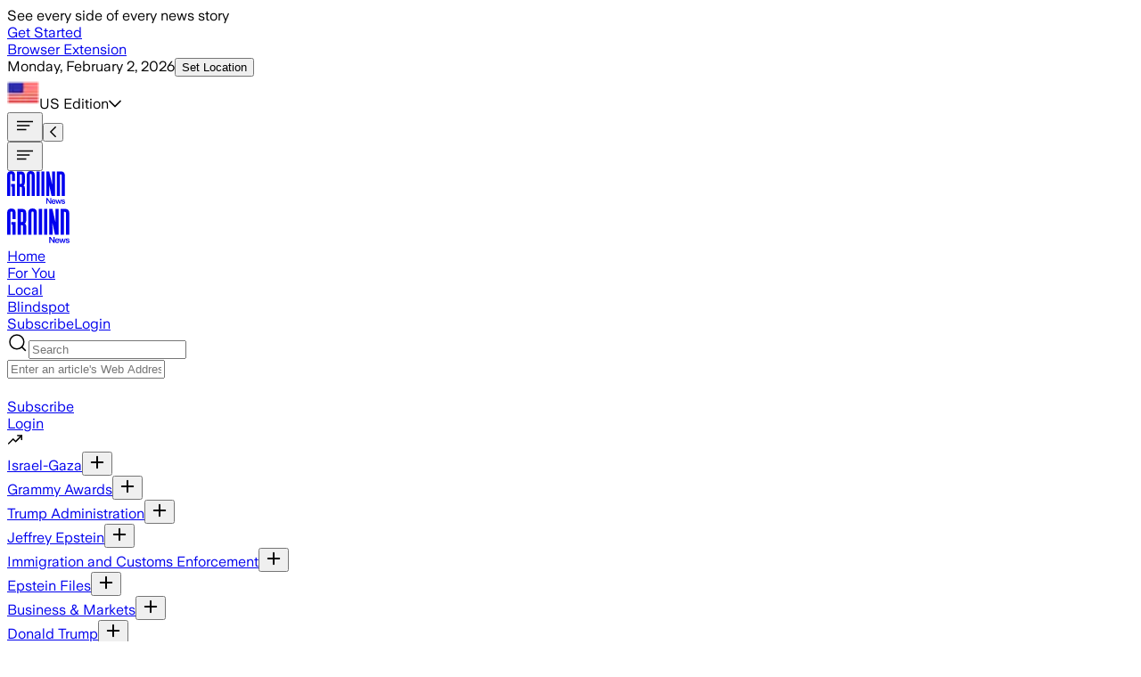

--- FILE ---
content_type: text/html; charset=utf-8
request_url: https://ground.news/article/gunvolt-series-has-come-to-a-close-for-now-says-inti-creates-ceo-noisy-pixel
body_size: 73127
content:
<!DOCTYPE html><html lang="en"><head><meta charSet="utf-8"/><meta name="viewport" content="width=device-width, initial-scale=1"/><link rel="stylesheet" href="/_next/static/chunks/d401f576604cfe16.css" data-precedence="next"/><link rel="stylesheet" href="/_next/static/chunks/83eb15035267cb2f.css" data-precedence="next"/><link rel="stylesheet" href="/_next/static/chunks/e467c1cf36811822.css" data-precedence="next"/><link rel="stylesheet" href="/_next/static/chunks/d0f9e5688199bd60.css" data-precedence="next"/><link rel="stylesheet" href="/_next/static/chunks/119398c3e5f4b3f3.css" data-precedence="next"/><link rel="stylesheet" href="/_next/static/chunks/b4b6a5cc28f9e38b.css" data-precedence="next"/><link rel="stylesheet" href="/_next/static/chunks/1754060da9429dae.css" data-precedence="next"/><link rel="preload" as="script" fetchPriority="low" href="/_next/static/chunks/5533a4f20ea935a9.js"/><script src="/_next/static/chunks/980cd31fe66aa95f.js" async=""></script><script src="/_next/static/chunks/ee026c6396466ad2.js" async=""></script><script src="/_next/static/chunks/6a19516bdf72be9a.js" async=""></script><script src="/_next/static/chunks/2d249cb9bc10604b.js" async=""></script><script src="/_next/static/chunks/0564119485a57c29.js" async=""></script><script src="/_next/static/chunks/d6beaabd339ab3f3.js" async=""></script><script src="/_next/static/chunks/c9a8f796d2f33ebc.js" async=""></script><script src="/_next/static/chunks/turbopack-85b527ca47003b4f.js" async=""></script><script src="/_next/static/chunks/03ec0d9c7e8f6f93.js" async=""></script><script src="/_next/static/chunks/0d2e8fe6e3c087d0.js" async=""></script><script src="/_next/static/chunks/b59340e5e042fb68.js" async=""></script><script src="/_next/static/chunks/bf5d12b3f6dabb89.js" async=""></script><script src="/_next/static/chunks/463e27f649dc1ec7.js" async=""></script><script src="/_next/static/chunks/a5ded9ab32bec68b.js" async=""></script><script src="/_next/static/chunks/9069dcdecd581373.js" async=""></script><script src="/_next/static/chunks/fa9479f95180b5bf.js" async=""></script><script src="/_next/static/chunks/5cb202483c0ed617.js" async=""></script><script src="/_next/static/chunks/d85de969d60f96b4.js" async=""></script><script src="/_next/static/chunks/71b471e2c18cdb39.js" async=""></script><script src="/_next/static/chunks/f24f1643e1940ebe.js" async=""></script><script src="/_next/static/chunks/9cbe3fd6221f5d5c.js" async=""></script><script src="/_next/static/chunks/ca2c1ceadac7769d.js" async=""></script><script src="/_next/static/chunks/a3ae996e01892f6a.js" async=""></script><script src="/_next/static/chunks/6ca4bef481884dea.js" async=""></script><script src="/_next/static/chunks/40098ac478605426.js" async=""></script><script src="/_next/static/chunks/963515c5c26c6eb4.js" async=""></script><script src="/_next/static/chunks/85ee331c76a979dc.js" async=""></script><script src="/_next/static/chunks/0aa86a3a90437c6a.js" async=""></script><script src="/_next/static/chunks/589b7cfe2eba48ec.js" async=""></script><script src="/_next/static/chunks/72de7aab8755b422.js" async=""></script><script src="/_next/static/chunks/5021a881a8c87671.js" async=""></script><script src="/_next/static/chunks/d004bd4bc2941a76.js" async=""></script><script src="/_next/static/chunks/a5439d065bc42057.js" async=""></script><script src="/_next/static/chunks/fdd6b65cf7597ca5.js" async=""></script><script src="/_next/static/chunks/68b70557cbbd6aa2.js" async=""></script><script src="/_next/static/chunks/b69104215b6593be.js" async=""></script><script src="/_next/static/chunks/9d6633dfd8281d31.js" async=""></script><script src="/_next/static/chunks/4455586d604a1511.js" async=""></script><script src="/_next/static/chunks/46a58976a916a0c7.js" async=""></script><script src="/_next/static/chunks/617cfadc7e2a7ac2.js" async=""></script><script src="/_next/static/chunks/f782dc012d9555e0.js" async=""></script><script src="/_next/static/chunks/924820d11a936461.js" async=""></script><script src="/_next/static/chunks/84350cf8e3de0eb7.js" async=""></script><script src="/_next/static/chunks/b29f3f29bc8460b3.js" async=""></script><script src="/_next/static/chunks/31cca640f948a43d.js" async=""></script><link rel="preload" href="https://cmp.osano.com/XoUJtYpJS0/ab4432c2-2522-4880-8202-bca40f174684/osano.js" as="script"/><link rel="preload" href="/_next/static/chunks/18c7eb09b58b01c8.js" as="script" fetchPriority="low"/><link rel="preload" href="/_next/static/chunks/328bfdd80a1e8090.js" as="script" fetchPriority="low"/><meta name="next-size-adjust" content=""/><link rel="icon" type="image/svg+xml" href="data:image/svg+xml,&lt;svg xmlns=%22http://www.w3.org/2000/svg%22 width=%22280%22 height=%22280%22 viewBox=%220 0 280 280%22&gt;&lt;path transform=%22translate(97.3,0)%22 d=%22M44,140.1h42.8V272H54.9c0-0.1,0-103.8,0-103.8H44V140.1z M44,1c28.4,0,42.6,16.2,42.6,42.2v66.1H54.9V43.8 c0-7.2-3.1-11.7-10.6-11.7c-7,0-10.6,4.2-10.6,11.7c0,0,0,228.1,0,228.2H0.2c0-0.5,0-228.8,0-228.8C0.1,16.8,14.8,1,44,1L44,1z%22/&gt;&lt;style&gt;path { fill: %23262626 } @media (prefers-color-scheme: dark) { path { fill: %23EEEFE9 } }&lt;/style&gt;&lt;/svg&gt;"/><link rel="preconnect" href="https://groundnews.b-cdn.net"/><link rel="preconnect" href="https://grnd.b-cdn.net"/><title>Gunvolt Series Has &quot;Come To A Close For Now,&quot; Says Inti Creates CEO - Noisy Pixel</title><meta name="description" content="The CEO of developer Inti Creates, Takuya Aizu, has published a celebratory tweet for the company&#x27;s 27th anniversary, emphasizing his..."/><meta name="robots" content="noindex, follow"/><meta name="application-ld+json" content="{&quot;@context&quot;:&quot;https://schema.org&quot;,&quot;@type&quot;:&quot;NewsArticle&quot;,&quot;headline&quot;:&quot;Gunvolt Series Has Come To A Close For Now, Says Inti Creates CEO - Noisy Pixel&quot;,&quot;image&quot;:[&quot;&quot;],&quot;datePublished&quot;:&quot;2023-05-09T16:18:14.000Z&quot;,&quot;dateModified&quot;:&quot;2023-05-09T19:18:35.000Z&quot;,&quot;author&quot;:{&quot;@type&quot;:&quot;Organization&quot;,&quot;name&quot;:&quot;Noisy Pixel&quot;,&quot;logo&quot;:{&quot;@type&quot;:&quot;ImageObject&quot;,&quot;url&quot;:&quot;https://groundnews.b-cdn.net/assets/letterIcons/square/6200EA/N.png&quot;}},&quot;publisher&quot;:{&quot;@type&quot;:&quot;Organization&quot;,&quot;name&quot;:&quot;Ground News&quot;,&quot;logo&quot;:{&quot;@type&quot;:&quot;ImageObject&quot;,&quot;url&quot;:&quot;https://images.squarespace-cdn.com/content/5ab2f1284cde7a5541519af3/1599146432089-GZWJ1H4AH2CADTHMND45/Dark+logo+no+outline.png?format=1000w&amp;content-type=image%2Fpng&quot;}}}"/><meta property="og:title" content="Gunvolt Series Has &quot;Come To A Close For Now,&quot; Says Inti Creates CEO - Noisy Pixel"/><meta property="og:description" content="The CEO of developer Inti Creates, Takuya Aizu, has published a celebratory tweet for the company&#x27;s 27th anniversary, emphasizing his..."/><meta property="og:site_name" content="Ground News"/><meta property="og:type" content="article"/><meta property="article:published_time" content="2023-05-09T16:18:14.000Z"/><meta property="article:modified_time" content="2023-05-09T19:18:35.000Z"/><meta name="twitter:card" content="summary_large_image"/><meta name="twitter:site" content="@Ground_app"/><meta name="twitter:title" content="Gunvolt Series Has &quot;Come To A Close For Now,&quot; Says Inti Creates CEO - Noisy Pixel"/><meta name="twitter:description" content="The CEO of developer Inti Creates, Takuya Aizu, has published a celebratory tweet for the company&#x27;s 27th anniversary, emphasizing his..."/><script>(self.__next_s=self.__next_s||[]).push([0,{"children":"\n  window.dataLayer = window.dataLayer || [];\n  function gtag(){dataLayer.push(arguments);} \n  gtag('consent','default',{\n    'ad_storage':'denied',\n    'analytics_storage':'denied',\n    'ad_user_data':'denied',\n    'ad_personalization':'denied',\n    'personalization_storage':'denied',\n    'functionality_storage':'granted',\n    'security_storage':'granted',\n    'wait_for_update': 500\n  });\n  gtag('set', 'ads_data_redaction', true);\n","id":"gtag-consent-default"}])</script><script>(self.__next_s=self.__next_s||[]).push([0,{"children":"\n      (function (w, o, d) {\n        w[o] = w[o] || function () { w[o][d].push(arguments); };\n        w[o][d] = w[o][d] || [];\n      })(window, 'Osano', 'data');\n    ","id":"osano-stub"}])</script><meta name="sentry-trace" content="c779b520c18baebd8b648b1b9265b9b1-0f6c59a05841131a-0"/><meta name="baggage" content="sentry-environment=prod,sentry-release=5afa1c02f8f81a4851587fd2187f92af8c88ef23,sentry-public_key=a7d1977d3cc340febc6ad1652912d39a,sentry-trace_id=c779b520c18baebd8b648b1b9265b9b1,sentry-org_id=392313,sentry-sampled=false,sentry-sample_rand=0.015829099830385385,sentry-sample_rate=0"/><script src="/_next/static/chunks/a6dad97d9634a72d.js" noModule=""></script></head><body class="min-h-[100vh] flex flex-col text-dark-primary bg-light-primary dark:text-light-primary dark:bg-dark-primary font-universal-sans universalsans_42d1bad8-module__qb-K6G__className"><div hidden=""><!--$--><!--/$--></div><!--$?--><template id="B:0"></template><!--/$--><noscript><iframe title="Google Tag Manager" src="https://www.googletagmanager.com/ns.html?id=GTM-PR5W8FM" height="0" width="0" style="display:none;visibility:hidden"></iframe></noscript><a class="sr-only" href="#main">Skip to main content</a><script>((a,b,c,d,e,f,g,h)=>{let i=document.documentElement,j=["light","dark"];function k(b){var c;(Array.isArray(a)?a:[a]).forEach(a=>{let c="class"===a,d=c&&f?e.map(a=>f[a]||a):e;c?(i.classList.remove(...d),i.classList.add(f&&f[b]?f[b]:b)):i.setAttribute(a,b)}),c=b,h&&j.includes(c)&&(i.style.colorScheme=c)}if(d)k(d);else try{let a=localStorage.getItem(b)||c,d=g&&"system"===a?window.matchMedia("(prefers-color-scheme: dark)").matches?"dark":"light":a;k(d)}catch(a){}})("class","theme","system",null,["light","dark"],null,true,true)</script><div class="hideElementSiteWide flex sticky min-h-[3.8rem] tablet:h-auto items-center text-center top-0 z-1000 bg-focus text-dark-primary px-[2px]"><div class="w-full flex font-bold gap-[1.3rem] tablet:gap-[0.6rem] text-dark-primary text-16 tablet:text-18 py-[0.6rem] items-center justify-center px-[0.6rem]">See every side of every news story<div class="flex items-center"><a class="px-[0.6rem] py-[0.6rem] rounded-lg-s bg-dark-primary text-light-primary text-12 tablet:text-14 whitespace-nowrap" href="/subscribe">Get Started</a></div></div></div><header class="mx-auto font-medium w-full sticky top-0 desktop:-top-[39px] z-999"><div class="hidden desktop:flex transition-all duration-200 flex-col text-12 py-[5px] border-b border-b-gray-300 bg-dark-primary text-light-primary items-center"><div class="max-w-screen-designmax px-margindesktop w-full"><div class="flex justify-between w-full"><div class="flex items-center gap-[1.5rem]"><a id="browser-extension-top" class="py-[5px]" href="/extension">Browser Extension</a></div><div class="flex gap-[1.3rem]"><div class="flex gap-[0.6rem] items-center"><span class="opacity-75"><time dateTime="2026-02-02T01:22:55.889Z">Monday, February 2, 2026</time></span><button id="location-top" class="hideElementSiteWide relative focus:outline-none text-light-primary py-[5px]">Set Location</button></div><div class="relative"></div><div class="relative flex flex-col justify-center px-0"><div id="top-edition-clicked" class="flex gap-[0.6rem] w-full items-start text-left cursor-pointer"><span class="flex self-start gap-[0.6rem]"><img alt="Feed Icon" loading="lazy" width="36" height="36" decoding="async" data-nimg="1" class="w-[1rem] h-[1rem] aspect-square object-cover" style="color:transparent" srcSet="/_next/image?url=https%3A%2F%2Fgroundnews.b-cdn.net%2Fassets%2Fflags%2FUS.png%3Fwidth%3D20&amp;w=64&amp;q=75 1x, /_next/image?url=https%3A%2F%2Fgroundnews.b-cdn.net%2Fassets%2Fflags%2FUS.png%3Fwidth%3D20&amp;w=128&amp;q=75 2x" src="/_next/image?url=https%3A%2F%2Fgroundnews.b-cdn.net%2Fassets%2Fflags%2FUS.png%3Fwidth%3D20&amp;w=128&amp;q=75"/>US<!-- --> Edition</span><svg aria-hidden="true" focusable="false" data-prefix="far" data-icon="chevron-down" class="svg-inline--fa fa-chevron-down fa-w-14 hideElementSiteWide self-center" role="img" xmlns="http://www.w3.org/2000/svg" viewBox="0 0 448 512"><path fill="currentColor" d="M441.9 167.3l-19.8-19.8c-4.7-4.7-12.3-4.7-17 0L224 328.2 42.9 147.5c-4.7-4.7-12.3-4.7-17 0L6.1 167.3c-4.7 4.7-4.7 12.3 0 17l209.4 209.4c4.7 4.7 12.3 4.7 17 0l209.4-209.4c4.7-4.7 4.7-12.3 0-17z"></path></svg></div><div class="hideElementSiteWide"></div></div></div></div></div></div><div class="w-full bg-light-primary dark:bg-dark-primary transition-all duration-200 flex items-center tablet:block tablet:h-auto tablet:pt-0"><div class="overflow-hidden max-w-screen-designmax px-marginmobile w-full tablet:px-margintablet desktop:px-margindesktop mx-auto self-center items-center flex justify-between"><div class="flex self-center gap-[1.3rem] text-18 tablet:hidden ml-[8px]"><div class="flex items-center shrink-0 hideElementSiteWide"><button type="button" id="hamburger-mobile-click" class=""><svg width="24" height="24" class="" viewBox="0 0 24 24" fill="none" xmlns="http://www.w3.org/2000/svg"><title>Section Icon</title><path d="M3.75 12H16.5" stroke="currentColor" stroke-width="1.5" stroke-linecap="square" stroke-linejoin="round"></path><path d="M3.75 16.5H12.75" stroke="currentColor" stroke-width="1.5" stroke-linecap="square" stroke-linejoin="round"></path><path d="M3.75 7.5H20.25" stroke="currentColor" stroke-width="1.5" stroke-linecap="square" stroke-linejoin="round"></path></svg></button><button id="header-back-click-mobile" class="tablet:hidden hidden"><svg aria-hidden="true" focusable="false" data-prefix="far" data-icon="chevron-left" class="svg-inline--fa fa-chevron-left fa-w-8 " role="img" xmlns="http://www.w3.org/2000/svg" viewBox="0 0 256 512"><path fill="currentColor" d="M231.293 473.899l19.799-19.799c4.686-4.686 4.686-12.284 0-16.971L70.393 256 251.092 74.87c4.686-4.686 4.686-12.284 0-16.971L231.293 38.1c-4.686-4.686-12.284-4.686-16.971 0L4.908 247.515c-4.686 4.686-4.686 12.284 0 16.971L214.322 473.9c4.687 4.686 12.285 4.686 16.971-.001z"></path></svg></button></div></div><div class="flex desktop:gap-[1.3rem] ml-[0.6rem] tablet:ml-0 mr-auto tablet:-mr-[0.6rem] desktop:-mr-0 items-center"><div class="flex  tablet:w-auto self-center items-center gap-[1.3rem] text-18"><button type="button" aria-label="Open menu" class="cursor-pointer hidden tablet:inline-block"><svg id="hamburger-" width="24" height="24" class="" viewBox="0 0 24 24" fill="none" xmlns="http://www.w3.org/2000/svg"><title>Section Icon</title><path d="M3.75 12H16.5" stroke="currentColor" stroke-width="1.5" stroke-linecap="square" stroke-linejoin="round"></path><path d="M3.75 16.5H12.75" stroke="currentColor" stroke-width="1.5" stroke-linecap="square" stroke-linejoin="round"></path><path d="M3.75 7.5H20.25" stroke="currentColor" stroke-width="1.5" stroke-linecap="square" stroke-linejoin="round"></path></svg></button><div class="block mt-[4px] tablet:flex relative items-center w-[6.3rem] h-full self-center  justify-center max-md:mr-0"><div id="header-main-logo-mobile" class="tablet:hidden"><a id="header-logo" class="relative cursor-pointer flex items-center my-[5px] mx-auto" style="width:4.06rem;height:auto" aria-label="Ground News Home" href="/"><div id="header-logo" class="block h-[1.9rem] tablet:h-[2.3rem] text-dark-primary dark:text-light-primary" style="width:4.06rem;height:auto"><svg width="64" height="37" viewBox="0 0 64 37" fill="none" xmlns="http://www.w3.org/2000/svg" style="width:4.06rem;height:auto" class="h-full w-auto"><title>News Logo</title><g><path fill-rule="evenodd" clip-rule="evenodd" d="M63.7611 27.3815C63.7611 27.2389 63.7675 4.68597 63.7675 4.68597C63.7675 1.72817 61.9794 0.422607 59.4912 0.422607H54.9365V27.3815H58.313V3.55776H59.1579C59.9638 3.55776 60.4114 4.00488 60.4114 4.81151C60.4114 4.81151 60.4114 27.1225 60.4114 27.3815H63.7611Z" fill="currentColor"></path><path fill-rule="evenodd" clip-rule="evenodd" d="M30.4562 27.3815C30.4562 27.3281 30.4605 4.24734 30.4605 4.24734C30.4605 1.63035 28.9469 0 26.0698 0C23.0998 0 21.6797 1.59829 21.6797 4.24734C21.6797 4.24734 21.6797 27.3302 21.6834 27.3815H25.0038C25.0038 27.3708 25.0038 4.34563 25.0038 4.34563C25.0038 3.55289 25.3777 3.13516 26.072 3.13516C26.8304 3.13516 27.1401 3.61593 27.1401 4.34563C27.1401 4.34563 27.1401 27.3692 27.1401 27.3815H30.4562Z" fill="currentColor"></path><path fill-rule="evenodd" clip-rule="evenodd" d="M15.0228 14.0882H14.1341V3.65338H15.1825C15.904 3.65338 16.2442 4.08074 16.2442 4.86386V12.8575C16.2442 13.7709 15.6802 14.0882 15.0228 14.0882ZM17.8534 15.7255C18.8372 15.3644 19.5908 14.5765 19.5908 12.5466V4.60584C19.5908 1.91567 18.02 0.422607 15.1045 0.422607H10.7886V27.3815H14.133V17.2544H15.0131C15.9451 17.35 16.2762 17.7245 16.2762 19.006V27.3815H19.6255C19.6223 27.2619 19.6207 18.7149 19.6207 18.7149C19.6207 16.7373 18.7506 16.0979 17.8513 15.7255H17.8534Z" fill="currentColor"></path><path d="M4.42219 14.1063H8.73489V27.3814H5.52026C5.52026 27.3708 5.52026 16.9284 5.52026 16.9284H4.42219V14.1063ZM4.42219 0.0955811C7.28486 0.0955811 8.71459 1.72646 8.71459 4.34345V10.9946H5.52079V4.40969C5.52079 3.68106 5.21262 3.23074 4.45263 3.23074C3.74711 3.23074 3.38447 3.64901 3.38447 4.40969C3.38447 4.40969 3.38447 27.3708 3.38447 27.3798H0.00373856C0 27.3302 0 4.34345 0 4.34345C0 1.69441 1.47246 0.0955811 4.42005 0.0955811H4.42219Z" fill="currentColor"></path><path fill-rule="evenodd" clip-rule="evenodd" d="M37.9733 0.422607H41.2286V27.0343C41.2286 27.0653 41.2286 27.3522 41.2286 27.3815H37.9733C37.9733 27.3783 37.9733 27.3607 37.9733 27.3575V0.422607ZM32.5161 0.422607H35.8274V27.3815H32.5161C32.5161 27.3522 32.5161 27.0653 32.5161 27.0343V0.422607Z" fill="currentColor"></path><path fill-rule="evenodd" clip-rule="evenodd" d="M46.5209 27.3815H43.2817V0.422607H46.444C46.444 0.422607 49.5908 14.3778 49.6352 14.6176C49.6293 14.4835 49.6426 0.422607 49.6426 0.422607H52.8818V27.3815H49.0899C49.0899 27.3815 46.5669 15.6465 46.5183 15.3965C46.5257 15.5273 46.5209 27.3815 46.5209 27.3815Z" fill="currentColor"></path></g><path d="M43.2822 35.8354V29.4926H44.4101L47.6585 34.1146V29.4926H48.6871V35.8354H47.6134L44.3199 31.1594V35.8354H43.2822Z" fill="currentColor"></path><path d="M51.4131 35.9796C50.9499 35.9796 50.5439 35.8775 50.195 35.6733C49.8461 35.463 49.5754 35.1747 49.3829 34.8083C49.1964 34.4359 49.1032 34.0155 49.1032 33.547C49.1032 33.0844 49.1934 32.67 49.3739 32.3036C49.5604 31.9372 49.8251 31.6489 50.1679 31.4387C50.5168 31.2224 50.9259 31.1143 51.3951 31.1143C51.8463 31.1143 52.2282 31.2164 52.541 31.4206C52.8599 31.6189 53.1005 31.9012 53.2629 32.2676C53.4313 32.628 53.5155 33.0514 53.5155 33.5379C53.5155 33.628 53.5125 33.7091 53.5065 33.7812H50.0867C50.1168 34.2377 50.2491 34.5831 50.4837 34.8173C50.7183 35.0456 51.0342 35.1597 51.4312 35.1597C51.7139 35.1597 51.9455 35.0966 52.126 34.9705C52.3064 34.8444 52.4358 34.6642 52.514 34.4299H53.4704C53.3622 34.9345 53.1215 35.3189 52.7486 35.5832C52.3816 35.8474 51.9365 35.9796 51.4131 35.9796ZM52.532 33.0875C52.508 32.7211 52.3937 32.4418 52.1891 32.2495C51.9906 32.0513 51.7259 31.9522 51.3951 31.9522C51.0462 31.9522 50.7605 32.0513 50.5379 32.2495C50.3153 32.4418 50.1739 32.7211 50.1138 33.0875H52.532Z" fill="currentColor"></path><path d="M54.8377 35.8354L53.43 31.2585H54.4226L55.37 34.511L56.3445 31.2585H57.2017L58.1763 34.52L59.1237 31.2585H60.1072L58.6906 35.8354H57.7161L56.7686 32.7L55.8302 35.8354H54.8377Z" fill="currentColor"></path><path d="M62.06 35.9796C61.4584 35.9796 60.9802 35.8384 60.6253 35.5561C60.2704 35.2738 60.0719 34.8984 60.0297 34.4299H61.0404C61.0764 34.6642 61.1817 34.8504 61.3562 34.9885C61.5366 35.1267 61.7712 35.1957 62.06 35.1957C62.3427 35.1957 62.5653 35.1357 62.7277 35.0155C62.8961 34.8954 62.9803 34.7422 62.9803 34.556C62.9803 34.4059 62.9202 34.2948 62.7999 34.2227C62.6856 34.1506 62.475 34.0755 62.1683 33.9974C62.1141 33.9914 62.057 33.9824 61.9968 33.9704C61.9427 33.9524 61.8855 33.9374 61.8254 33.9254C61.4524 33.8413 61.1486 33.7482 60.914 33.6461C60.6854 33.5379 60.508 33.3968 60.3817 33.2226C60.2553 33.0484 60.1922 32.8232 60.1922 32.5469C60.1922 32.2586 60.2674 32.0063 60.4177 31.79C60.5681 31.5738 60.7817 31.4086 61.0584 31.2945C61.3351 31.1744 61.6569 31.1143 62.0239 31.1143C62.5593 31.1143 62.9834 31.2404 63.2962 31.4927C63.615 31.745 63.8105 32.1024 63.8827 32.5649H62.8901C62.854 32.3547 62.7638 32.1925 62.6194 32.0784C62.475 31.9582 62.2765 31.8982 62.0239 31.8982C61.7833 31.8982 61.5848 31.9522 61.4283 32.0603C61.278 32.1624 61.2028 32.2976 61.2028 32.4658C61.2028 32.6219 61.2689 32.7361 61.4013 32.8081C61.5396 32.8742 61.7833 32.9463 62.1322 33.0244C62.1562 33.0304 62.1803 33.0364 62.2043 33.0424C62.2284 33.0484 62.2525 33.0544 62.2765 33.0604C62.6796 33.1445 63.0014 33.2376 63.242 33.3397C63.4887 33.4418 63.6751 33.583 63.8015 33.7632C63.9338 33.9434 64 34.1806 64 34.475C64 34.7753 63.9218 35.0396 63.7654 35.2678C63.609 35.4901 63.3834 35.6642 63.0886 35.7904C62.7999 35.9165 62.457 35.9796 62.06 35.9796Z" fill="currentColor"></path></svg></div></a></div><div id="header-main-logo" class="hidden tablet:block bg-light-primary dark:bg-dark-primary"><a id="header-logo" class="relative cursor-pointer flex items-center my-[5px] mx-auto" style="width:4.38rem;height:auto" aria-label="Ground News Home" href="/"><div id="header-logo" class="block h-[1.9rem] tablet:h-[2.3rem] text-dark-primary dark:text-light-primary" style="width:4.38rem;height:auto"><svg width="64" height="37" viewBox="0 0 64 37" fill="none" xmlns="http://www.w3.org/2000/svg" style="width:4.38rem;height:auto" class="h-full w-auto"><title>News Logo</title><g><path fill-rule="evenodd" clip-rule="evenodd" d="M63.7611 27.3815C63.7611 27.2389 63.7675 4.68597 63.7675 4.68597C63.7675 1.72817 61.9794 0.422607 59.4912 0.422607H54.9365V27.3815H58.313V3.55776H59.1579C59.9638 3.55776 60.4114 4.00488 60.4114 4.81151C60.4114 4.81151 60.4114 27.1225 60.4114 27.3815H63.7611Z" fill="currentColor"></path><path fill-rule="evenodd" clip-rule="evenodd" d="M30.4562 27.3815C30.4562 27.3281 30.4605 4.24734 30.4605 4.24734C30.4605 1.63035 28.9469 0 26.0698 0C23.0998 0 21.6797 1.59829 21.6797 4.24734C21.6797 4.24734 21.6797 27.3302 21.6834 27.3815H25.0038C25.0038 27.3708 25.0038 4.34563 25.0038 4.34563C25.0038 3.55289 25.3777 3.13516 26.072 3.13516C26.8304 3.13516 27.1401 3.61593 27.1401 4.34563C27.1401 4.34563 27.1401 27.3692 27.1401 27.3815H30.4562Z" fill="currentColor"></path><path fill-rule="evenodd" clip-rule="evenodd" d="M15.0228 14.0882H14.1341V3.65338H15.1825C15.904 3.65338 16.2442 4.08074 16.2442 4.86386V12.8575C16.2442 13.7709 15.6802 14.0882 15.0228 14.0882ZM17.8534 15.7255C18.8372 15.3644 19.5908 14.5765 19.5908 12.5466V4.60584C19.5908 1.91567 18.02 0.422607 15.1045 0.422607H10.7886V27.3815H14.133V17.2544H15.0131C15.9451 17.35 16.2762 17.7245 16.2762 19.006V27.3815H19.6255C19.6223 27.2619 19.6207 18.7149 19.6207 18.7149C19.6207 16.7373 18.7506 16.0979 17.8513 15.7255H17.8534Z" fill="currentColor"></path><path d="M4.42219 14.1063H8.73489V27.3814H5.52026C5.52026 27.3708 5.52026 16.9284 5.52026 16.9284H4.42219V14.1063ZM4.42219 0.0955811C7.28486 0.0955811 8.71459 1.72646 8.71459 4.34345V10.9946H5.52079V4.40969C5.52079 3.68106 5.21262 3.23074 4.45263 3.23074C3.74711 3.23074 3.38447 3.64901 3.38447 4.40969C3.38447 4.40969 3.38447 27.3708 3.38447 27.3798H0.00373856C0 27.3302 0 4.34345 0 4.34345C0 1.69441 1.47246 0.0955811 4.42005 0.0955811H4.42219Z" fill="currentColor"></path><path fill-rule="evenodd" clip-rule="evenodd" d="M37.9733 0.422607H41.2286V27.0343C41.2286 27.0653 41.2286 27.3522 41.2286 27.3815H37.9733C37.9733 27.3783 37.9733 27.3607 37.9733 27.3575V0.422607ZM32.5161 0.422607H35.8274V27.3815H32.5161C32.5161 27.3522 32.5161 27.0653 32.5161 27.0343V0.422607Z" fill="currentColor"></path><path fill-rule="evenodd" clip-rule="evenodd" d="M46.5209 27.3815H43.2817V0.422607H46.444C46.444 0.422607 49.5908 14.3778 49.6352 14.6176C49.6293 14.4835 49.6426 0.422607 49.6426 0.422607H52.8818V27.3815H49.0899C49.0899 27.3815 46.5669 15.6465 46.5183 15.3965C46.5257 15.5273 46.5209 27.3815 46.5209 27.3815Z" fill="currentColor"></path></g><path d="M43.2822 35.8354V29.4926H44.4101L47.6585 34.1146V29.4926H48.6871V35.8354H47.6134L44.3199 31.1594V35.8354H43.2822Z" fill="currentColor"></path><path d="M51.4131 35.9796C50.9499 35.9796 50.5439 35.8775 50.195 35.6733C49.8461 35.463 49.5754 35.1747 49.3829 34.8083C49.1964 34.4359 49.1032 34.0155 49.1032 33.547C49.1032 33.0844 49.1934 32.67 49.3739 32.3036C49.5604 31.9372 49.8251 31.6489 50.1679 31.4387C50.5168 31.2224 50.9259 31.1143 51.3951 31.1143C51.8463 31.1143 52.2282 31.2164 52.541 31.4206C52.8599 31.6189 53.1005 31.9012 53.2629 32.2676C53.4313 32.628 53.5155 33.0514 53.5155 33.5379C53.5155 33.628 53.5125 33.7091 53.5065 33.7812H50.0867C50.1168 34.2377 50.2491 34.5831 50.4837 34.8173C50.7183 35.0456 51.0342 35.1597 51.4312 35.1597C51.7139 35.1597 51.9455 35.0966 52.126 34.9705C52.3064 34.8444 52.4358 34.6642 52.514 34.4299H53.4704C53.3622 34.9345 53.1215 35.3189 52.7486 35.5832C52.3816 35.8474 51.9365 35.9796 51.4131 35.9796ZM52.532 33.0875C52.508 32.7211 52.3937 32.4418 52.1891 32.2495C51.9906 32.0513 51.7259 31.9522 51.3951 31.9522C51.0462 31.9522 50.7605 32.0513 50.5379 32.2495C50.3153 32.4418 50.1739 32.7211 50.1138 33.0875H52.532Z" fill="currentColor"></path><path d="M54.8377 35.8354L53.43 31.2585H54.4226L55.37 34.511L56.3445 31.2585H57.2017L58.1763 34.52L59.1237 31.2585H60.1072L58.6906 35.8354H57.7161L56.7686 32.7L55.8302 35.8354H54.8377Z" fill="currentColor"></path><path d="M62.06 35.9796C61.4584 35.9796 60.9802 35.8384 60.6253 35.5561C60.2704 35.2738 60.0719 34.8984 60.0297 34.4299H61.0404C61.0764 34.6642 61.1817 34.8504 61.3562 34.9885C61.5366 35.1267 61.7712 35.1957 62.06 35.1957C62.3427 35.1957 62.5653 35.1357 62.7277 35.0155C62.8961 34.8954 62.9803 34.7422 62.9803 34.556C62.9803 34.4059 62.9202 34.2948 62.7999 34.2227C62.6856 34.1506 62.475 34.0755 62.1683 33.9974C62.1141 33.9914 62.057 33.9824 61.9968 33.9704C61.9427 33.9524 61.8855 33.9374 61.8254 33.9254C61.4524 33.8413 61.1486 33.7482 60.914 33.6461C60.6854 33.5379 60.508 33.3968 60.3817 33.2226C60.2553 33.0484 60.1922 32.8232 60.1922 32.5469C60.1922 32.2586 60.2674 32.0063 60.4177 31.79C60.5681 31.5738 60.7817 31.4086 61.0584 31.2945C61.3351 31.1744 61.6569 31.1143 62.0239 31.1143C62.5593 31.1143 62.9834 31.2404 63.2962 31.4927C63.615 31.745 63.8105 32.1024 63.8827 32.5649H62.8901C62.854 32.3547 62.7638 32.1925 62.6194 32.0784C62.475 31.9582 62.2765 31.8982 62.0239 31.8982C61.7833 31.8982 61.5848 31.9522 61.4283 32.0603C61.278 32.1624 61.2028 32.2976 61.2028 32.4658C61.2028 32.6219 61.2689 32.7361 61.4013 32.8081C61.5396 32.8742 61.7833 32.9463 62.1322 33.0244C62.1562 33.0304 62.1803 33.0364 62.2043 33.0424C62.2284 33.0484 62.2525 33.0544 62.2765 33.0604C62.6796 33.1445 63.0014 33.2376 63.242 33.3397C63.4887 33.4418 63.6751 33.583 63.8015 33.7632C63.9338 33.9434 64 34.1806 64 34.475C64 34.7753 63.9218 35.0396 63.7654 35.2678C63.609 35.4901 63.3834 35.6642 63.0886 35.7904C62.7999 35.9165 62.457 35.9796 62.06 35.9796Z" fill="currentColor"></path></svg></div></a></div></div></div><div class="hidden md:flex self-center items-center tablet:px-[1.3rem] mt-[1.3rem] desktop:px-0 desktop:pr-[0.6rem] justify-center"><div class=" pb-0 flex gap-[8px] w-full font-bold text-dark-primary dark:text-light-primary text-15"><div class="px-[5px] flex flex-col gap-[8px]"><a id="header-navbar-home" class="flex gap-[5px] whitespace-nowrap" href="/">Home</a><div class="border-b-4 border-transparent mt-[0.6rem]"></div></div> <div class="hideElementSiteWide px-[5px] flex flex-col gap-[8px] font-bold"><a id="header-navbar-my" class="flex gap-[5px] whitespace-nowrap" href="/my">For You</a><div class="border-b-4 border-transparent mt-[0.6rem]"></div></div> <div class="px-[5px] flex justify-center flex-col gap-[8px]"><a id="header-navbar-local" href="/local">Local</a><div class="border-b-4 border-transparent mt-[0.6rem]"></div></div><div class="px-[5px] flex justify-center flex-col gap-[8px]"><a id="header-navbar-blindspot" href="/blindspot">Blindspot</a><div class="border-b-4 border-transparent mt-[0.6rem]"></div></div></div></div></div><div class="tablet:hidden flex text-14 w-1/3 justify-end transition-all duration-200 h-[2.5rem]"><div class="flex gap-[8px]"><a id="header-subscribe" class="px-[0.7rem] py-[0.7rem] text-16 font-bold rounded-[4px] leading-10 bg-dark-primary flex shrink items-center dark:bg-light-primary text-light-primary dark:text-dark-primary hover:text-light-heavy active:text-light-heavy disabled:opacity-50 hideElementSiteWide" href="/subscribe">Subscribe</a><a id="header-login" class="px-[0.7rem] py-[0.7rem] text-16 rounded-[4px] font-bold leading-10 whitespace-nowrap border flex shrink items-center border-dark-primary dark:border-light-primary text-dark-primary dark:text-light-primary hover:text-light-heavy active:text-light-heavy disabled:opacity-50 hideElementSiteWide" href="/login">Login</a></div></div><div class="hidden tablet:flex gap-[0.6rem]"><div class="hidden tablet:flex self-center items-center gap-[1.3rem] text-18"><label id="header-search" class="flex rounded-lg-s items-center desktop:border border-light-heavy cursor-pointer p-[8px] h-[2.63rem]"><div class="flex gap-[0.6rem] items-center tablet:w-full desktop:w-[15rem] gap-[0.6rem]"><svg id="header-search" width="24" height="24" class="" viewBox="0 0 24 24" fill="none" xmlns="http://www.w3.org/2000/svg"><title>Search Icon</title><path d="M10.875 18.75C15.2242 18.75 18.75 15.2242 18.75 10.875C18.75 6.52576 15.2242 3 10.875 3C6.52576 3 3 6.52576 3 10.875C3 15.2242 6.52576 18.75 10.875 18.75Z" stroke="currentColor" stroke-width="1.5" stroke-linecap="round" stroke-linejoin="round"></path><path d="M16.5 16.5L20.25 20.25" stroke="currentColor" stroke-width="1.5" stroke-linecap="square" stroke-linejoin="round"></path></svg><input class="tablet:hidden desktop:block text-14 desktop:w-full bg-light-primary dark:bg-dark-primary placeholder:text-light-heavy border-none focus:ring-0" placeholder="Search"/></div><div class="hidden"><div class="bg-transparent search-box-module__5YaRwq__search-box-mobile undefined "><div class="flex flex-col h-full w-full"><div class="flex h-full items-center w-[31.3rem] desktop:w-[31.3rem] bg-transparent tablet:w-[18.8rem] search-box-module__5YaRwq__search-box-dynamic-width"><input id="searchfield" type="text" placeholder="Enter an article&#x27;s Web Address, URL, or type to search..." autoComplete="off" class="w-full focus:ring-0 border-none text-14 outline-none bg-light-primary bg-transparent placeholder-[var(--gray-200)] dark:placeholder-[var(--gray-200)] dark:text-light-primary tablet:pr-[1.3rem] desktop:pr-[3.8rem]" name="searchBar" value=""/></div></div></div><div class="md:hidden "></div></div></label></div><div class="flex gap-[0.6rem]"><div id="subscribe-top" class="hideElementSiteWide flex items-center"><a class="px-[0.6rem] py-[0.6rem] tablet:w-[6.9rem] desktop:w-[8.8rem] tablet:justify-center text-center tablet:h-[2.8rem] text-16 font-bold rounded-[4px] leading-10 bg-dark-primary flex shrink items-center dark:bg-light-primary text-light-primary dark:text-dark-primary hover:text-light-heavy active:text-light-heavy disabled:opacity-50 " href="/subscribe">Subscribe</a></div><div><a id="header-login" class="px-[0.7rem] py-[0.6rem] desktop:w-[8.8rem] tablet:w-[6.9rem] text-center tablet:justify-center tablet:h-[2.8rem] text-16 rounded-[4px] font-bold leading-10 whitespace-nowrap border flex shrink items-center border-dark-primary dark:border-light-primary text-dark-primary dark:text-light-primary hover:text-light-heavy active:text-light-heavy disabled:opacity-50 " href="/login?redirect=/article/gunvolt-series-has-come-to-a-close-for-now-says-inti-creates-ceo-noisy-pixel">Login</a></div></div></div></div></div><div class="w-full border-b border-light-heavy"></div><!--$?--><template id="B:1"></template><div class="w-full h-[2.5rem] "></div><!--/$--></header><main class="w-full grow" id="main"><div style="filter:none;user-select:auto;pointer-events:auto"><article><div class="flex gap-0 w-full"><div class="relative grid grid-cols-12 font-semibold leading-7 max-w-screen-designmax mx-auto gap-y-[2rem] px-marginmobile tablet:px-margintablet desktop:px-margindesktop py-[2rem] article-module__Tnqyaa__article"><div class="flex flex-col gap-[1.3rem] tablet:pr-[1rem]" style="grid-area:header"><div hidden="" class="absolute z-999 right-0 top-0 mt-[0.6rem] mr-[0.6rem] bg-dark-primary text-light-primary px-[2.5rem] py-[1.25rem] w-fit text-16 font-bold rounded-[4px] pr-[1.56rem]"><div class="absolute top-0 left-0 px-[1.88rem] pt-[1.25rem]"><svg aria-hidden="true" focusable="false" data-prefix="fas" data-icon="check" class="svg-inline--fa fa-check fa-w-16 " role="img" xmlns="http://www.w3.org/2000/svg" viewBox="0 0 512 512"><path fill="currentColor" d="M173.898 439.404l-166.4-166.4c-9.997-9.997-9.997-26.206 0-36.204l36.203-36.204c9.997-9.998 26.207-9.998 36.204 0L192 312.69 432.095 72.596c9.997-9.997 26.207-9.997 36.204 0l36.203 36.204c9.997 9.997 9.997 26.206 0 36.204l-294.4 294.401c-9.998 9.997-26.207 9.997-36.204-.001z"></path></svg></div><span class="mx-[2.5rem]"></span><div class="absolute top-0 right-0 px-[1.88rem] pt-[1.25rem] cursor-pointer hover:text-light-heavy"><svg aria-hidden="true" focusable="false" data-prefix="far" data-icon="times" class="svg-inline--fa fa-times fa-w-10 " role="img" xmlns="http://www.w3.org/2000/svg" viewBox="0 0 320 512"><path fill="currentColor" d="M207.6 256l107.72-107.72c6.23-6.23 6.23-16.34 0-22.58l-25.03-25.03c-6.23-6.23-16.34-6.23-22.58 0L160 208.4 52.28 100.68c-6.23-6.23-16.34-6.23-22.58 0L4.68 125.7c-6.23 6.23-6.23 16.34 0 22.58L112.4 256 4.68 363.72c-6.23 6.23-6.23 16.34 0 22.58l25.03 25.03c6.23 6.23 16.34 6.23 22.58 0L160 303.6l107.72 107.72c6.23 6.23 16.34 6.23 22.58 0l25.03-25.03c6.23-6.23 6.23-16.34 0-22.58L207.6 256z"></path></svg></div></div><div class="w-full flex flex-col gap-[1rem]"><div class="w-full flex tablet:justify-between items-center"><div class="flex gap-[5px] items-center"><div class="flex flex-col gap-0 items-start text-12 w-full font-semibold"><span><span class="whitespace-nowrap">Published <time dateTime="2023-05-09T16:18:14.000Z">3 years ago</time></span><span> • </span><span class="whitespace-nowrap">loading...</span><span> • </span><span class="whitespace-nowrap">Updated <time dateTime="2023-05-09T16:18:14.000Z">3 years ago</time></span></span></div></div><div class="flex gap-[5px] items-end ml-auto tablet:w-auto justify-end tablet:justify-start"><div class="md:flex hidden md:gap-[5px] items-end"><button id="article-share-facebook" class="react-share__ShareButton" style="background-color:transparent;border:none;padding:0;font:inherit;color:inherit;cursor:pointer"><svg class="dark:hidden" width="24" height="24" viewBox="0 0 24 24" fill="none" xmlns="http://www.w3.org/2000/svg"><circle cx="12" cy="12" r="10.5" fill="#262626"></circle><path d="M15.9103 15.2112L16.3767 12.2476H13.4589V10.3252C13.4589 9.51428 13.8657 8.7233 15.1726 8.7233H16.5V6.20024C16.5 6.20024 15.2959 6 14.1452 6C11.7411 6 10.1712 7.4197 10.1712 9.98883V12.2476H7.5V15.2112H10.1712V22.3759C10.7075 22.458 11.2562 22.5 11.8151 22.5C12.374 22.5 12.9226 22.458 13.4589 22.3759V15.2112H15.9103Z" fill="#EEEFE9"></path></svg><svg class="hidden dark:block" width="24" height="24" viewBox="0 0 24 24" fill="none" xmlns="http://www.w3.org/2000/svg"><circle cx="12" cy="12" r="10.5" fill="#EEEFE9"></circle><path d="M15.9103 15.2112L16.3767 12.2476H13.4589V10.3252C13.4589 9.51428 13.8657 8.7233 15.1726 8.7233H16.5V6.20024C16.5 6.20024 15.2959 6 14.1452 6C11.7411 6 10.1712 7.4197 10.1712 9.98883V12.2476H7.5V15.2112H10.1712V22.3759C10.7075 22.458 11.2562 22.5 11.8151 22.5C12.374 22.5 12.9226 22.458 13.4589 22.3759V15.2112H15.9103Z" fill="#262626"></path></svg></button><button id="article-share-twitter" class="react-share__ShareButton" style="background-color:transparent;border:none;padding:0;font:inherit;color:inherit;cursor:pointer"><svg class="dark:hidden" width="24" height="24" viewBox="0 0 24 24" fill="none" xmlns="http://www.w3.org/2000/svg"><path d="M22.5 12C22.5 17.796 17.8012 22.5 12 22.5C6.19875 22.5 1.5 17.796 1.5 12C1.5 6.19875 6.19875 1.5 12 1.5C17.8012 1.5 22.5 6.19875 22.5 12Z" fill="#262626"></path><path xmlns="http://www.w3.org/2000/svg" transform="translate(6.5,5.5) scale(0.75, 0.75)" d="M 9.523438 6.769531 L 15.480469 0 L 14.066406 0 L 8.894531 5.878906 L 4.765625 0 L 0 0 L 6.246094 8.890625 L 0 15.992188 L 1.410156 15.992188 L 6.875 9.78125 L 11.234375 15.992188 L 16 15.992188 Z M 7.589844 8.96875 L 6.957031 8.082031 L 1.921875 1.039062 L 4.089844 1.039062 L 8.152344 6.722656 L 8.785156 7.609375 L 14.066406 15 L 11.898438 15 Z M 7.589844 8.96875 " fill="#EEEFE9"></path></svg><svg class="hidden dark:block" width="24" height="24" viewBox="0 0 24 24" fill="none" xmlns="http://www.w3.org/2000/svg"><path d="M22.5 12C22.5 17.796 17.8012 22.5 12 22.5C6.19875 22.5 1.5 17.796 1.5 12C1.5 6.19875 6.19875 1.5 12 1.5C17.8012 1.5 22.5 6.19875 22.5 12Z" fill="#EEEFE9"></path><path xmlns="http://www.w3.org/2000/svg" transform="translate(6.5,5.5) scale(0.75, 0.75)" d="M 9.523438 6.769531 L 15.480469 0 L 14.066406 0 L 8.894531 5.878906 L 4.765625 0 L 0 0 L 6.246094 8.890625 L 0 15.992188 L 1.410156 15.992188 L 6.875 9.78125 L 11.234375 15.992188 L 16 15.992188 Z M 7.589844 8.96875 L 6.957031 8.082031 L 1.921875 1.039062 L 4.089844 1.039062 L 8.152344 6.722656 L 8.785156 7.609375 L 14.066406 15 L 11.898438 15 Z M 7.589844 8.96875 " fill="#262626"></path></svg></button><button id="article-share-linkedin" class="react-share__ShareButton" style="background-color:transparent;border:none;padding:0;font:inherit;color:inherit;cursor:pointer"><svg class="dark:hidden" width="24" height="24" viewBox="0 0 24 24" fill="none" xmlns="http://www.w3.org/2000/svg"><rect x="1.5" y="1.5" width="21" height="21" rx="10.5" fill="#262626"></rect><path d="M9.46392 7.26911C9.46392 7.97002 8.85639 8.53822 8.10696 8.53822C7.35753 8.53822 6.75 7.97002 6.75 7.26911C6.75 6.5682 7.35753 6 8.10696 6C8.85639 6 9.46392 6.5682 9.46392 7.26911Z" fill="#EEEFE9"></path><path d="M6.93557 9.47107H9.25515V16.5H6.93557V9.47107Z" fill="#EEEFE9"></path><path d="M12.9897 9.47107H10.6701V16.5H12.9897C12.9897 16.5 12.9897 14.2872 12.9897 12.9036C12.9897 12.0732 13.2732 11.2392 14.4046 11.2392C15.6833 11.2392 15.6756 12.3259 15.6696 13.1678C15.6618 14.2683 15.6804 15.3914 15.6804 16.5H18V12.7903C17.9804 10.4215 17.3631 9.33006 15.3325 9.33006C14.1265 9.33006 13.379 9.87754 12.9897 10.3729V9.47107Z" fill="#EEEFE9"></path></svg><svg class="hidden dark:block" width="24" height="24" viewBox="0 0 24 24" fill="none" xmlns="http://www.w3.org/2000/svg"><rect x="1.5" y="1.5" width="21" height="21" rx="10.5" fill="#EEEFE9"></rect><path d="M9.46392 7.26911C9.46392 7.97002 8.85639 8.53822 8.10696 8.53822C7.35753 8.53822 6.75 7.97002 6.75 7.26911C6.75 6.5682 7.35753 6 8.10696 6C8.85639 6 9.46392 6.5682 9.46392 7.26911Z" fill="#262626"></path><path d="M6.93557 9.47107H9.25515V16.5H6.93557V9.47107Z" fill="#262626"></path><path d="M12.9897 9.47107H10.6701V16.5H12.9897C12.9897 16.5 12.9897 14.2872 12.9897 12.9036C12.9897 12.0732 13.2732 11.2392 14.4046 11.2392C15.6833 11.2392 15.6756 12.3259 15.6696 13.1678C15.6618 14.2683 15.6804 15.3914 15.6804 16.5H18V12.7903C17.9804 10.4215 17.3631 9.33006 15.3325 9.33006C14.1265 9.33006 13.379 9.87754 12.9897 10.3729V9.47107Z" fill="#262626"></path></svg></button><button id="article-share-reddit" class="react-share__ShareButton" style="background-color:transparent;border:none;padding:0;font:inherit;color:inherit;cursor:pointer"><svg class="dark:hidden" width="24" height="24" viewBox="0 0 24 24" fill="none" xmlns="http://www.w3.org/2000/svg"><path d="M12 1.5C6.20859 1.5 1.5 6.20859 1.5 12C1.5 17.7914 6.20859 22.5 12 22.5C17.7914 22.5 22.5 17.7914 22.5 12C22.5 6.20859 17.7914 1.5 12 1.5Z" fill="#262626"></path><path fill-rule="evenodd" clip-rule="evenodd" d="M15.0144 6.68213C15.0049 6.74238 15 6.8042 15 6.86719C15 7.50324 15.5037 8.01886 16.125 8.01886C16.7463 8.01886 17.25 7.50324 17.25 6.86719C17.25 6.23114 16.7463 5.71552 16.125 5.71552C15.8481 5.71552 15.5946 5.8179 15.3987 5.98769L12.4771 5.25L11.4212 9.57382C10.0165 9.66844 8.75323 10.1039 7.80023 10.7614C7.52964 10.4897 7.15893 10.3222 6.75 10.3222C5.92157 10.3222 5.25 11.0097 5.25 11.8578C5.25 12.4479 5.57524 12.9604 6.05225 13.2174C6.01779 13.4006 6 13.5874 6 13.7772C6 16.1094 8.68629 18 12 18C15.3137 18 18 16.1094 18 13.7772C18 13.5874 17.9822 13.4006 17.9477 13.2174C18.4248 12.9604 18.75 12.4479 18.75 11.8578C18.75 11.0097 18.0784 10.3222 17.25 10.3222C16.8411 10.3222 16.4704 10.4897 16.1998 10.7614C15.1615 10.0451 13.7549 9.59229 12.1985 9.55669L13.0229 6.18107L15.0144 6.68213ZM9.375 14.1611C9.99632 14.1611 10.5 13.6455 10.5 13.0094C10.5 12.3734 9.99632 11.8578 9.375 11.8578C8.75368 11.8578 8.25 12.3734 8.25 13.0094C8.25 13.6455 8.75368 14.1611 9.375 14.1611ZM14.625 14.1611C15.2463 14.1611 15.75 13.6455 15.75 13.0094C15.75 12.3734 15.2463 11.8578 14.625 11.8578C14.0037 11.8578 13.5 12.3734 13.5 13.0094C13.5 13.6455 14.0037 14.1611 14.625 14.1611ZM9.58301 15.3772C9.41069 15.2596 9.17786 15.3073 9.06298 15.4837C8.9481 15.6601 8.99466 15.8985 9.16699 16.0161C9.98305 16.573 10.9915 16.8515 12 16.8515C13.0085 16.8515 14.0169 16.573 14.833 16.0161C15.0053 15.8985 15.0519 15.6601 14.937 15.4837C14.8221 15.3073 14.5893 15.2596 14.417 15.3772C13.7269 15.8482 12.8634 16.0837 12 16.0837C11.4879 16.0837 10.9759 16.0009 10.5 15.8352C10.1734 15.7216 9.86386 15.5689 9.58301 15.3772Z" fill="#EEEFE9"></path></svg><svg class="hidden dark:block" width="24" height="24" viewBox="0 0 24 24" fill="none" xmlns="http://www.w3.org/2000/svg"><path d="M12 1.5C6.20859 1.5 1.5 6.20859 1.5 12C1.5 17.7914 6.20859 22.5 12 22.5C17.7914 22.5 22.5 17.7914 22.5 12C22.5 6.20859 17.7914 1.5 12 1.5Z" fill="#EEEFE9"></path><path fill-rule="evenodd" clip-rule="evenodd" d="M15.0144 6.68213C15.0049 6.74238 15 6.8042 15 6.86719C15 7.50324 15.5037 8.01886 16.125 8.01886C16.7463 8.01886 17.25 7.50324 17.25 6.86719C17.25 6.23114 16.7463 5.71552 16.125 5.71552C15.8481 5.71552 15.5946 5.8179 15.3987 5.98769L12.4771 5.25L11.4212 9.57382C10.0165 9.66844 8.75323 10.1039 7.80023 10.7614C7.52964 10.4897 7.15893 10.3222 6.75 10.3222C5.92157 10.3222 5.25 11.0097 5.25 11.8578C5.25 12.4479 5.57524 12.9604 6.05225 13.2174C6.01779 13.4006 6 13.5874 6 13.7772C6 16.1094 8.68629 18 12 18C15.3137 18 18 16.1094 18 13.7772C18 13.5874 17.9822 13.4006 17.9477 13.2174C18.4248 12.9604 18.75 12.4479 18.75 11.8578C18.75 11.0097 18.0784 10.3222 17.25 10.3222C16.8411 10.3222 16.4704 10.4897 16.1998 10.7614C15.1615 10.0451 13.7549 9.59229 12.1985 9.55669L13.0229 6.18107L15.0144 6.68213ZM9.375 14.1611C9.99632 14.1611 10.5 13.6455 10.5 13.0094C10.5 12.3734 9.99632 11.8578 9.375 11.8578C8.75368 11.8578 8.25 12.3734 8.25 13.0094C8.25 13.6455 8.75368 14.1611 9.375 14.1611ZM14.625 14.1611C15.2463 14.1611 15.75 13.6455 15.75 13.0094C15.75 12.3734 15.2463 11.8578 14.625 11.8578C14.0037 11.8578 13.5 12.3734 13.5 13.0094C13.5 13.6455 14.0037 14.1611 14.625 14.1611ZM9.58301 15.3772C9.41069 15.2596 9.17786 15.3073 9.06298 15.4837C8.9481 15.6601 8.99466 15.8985 9.16699 16.0161C9.98305 16.573 10.9915 16.8515 12 16.8515C13.0085 16.8515 14.0169 16.573 14.833 16.0161C15.0053 15.8985 15.0519 15.6601 14.937 15.4837C14.8221 15.3073 14.5893 15.2596 14.417 15.3772C13.7269 15.8482 12.8634 16.0837 12 16.0837C11.4879 16.0837 10.9759 16.0009 10.5 15.8352C10.1734 15.7216 9.86386 15.5689 9.58301 15.3772Z" fill="#262626"></path></svg></button><button id="article-share-email" class="react-share__ShareButton" style="background-color:transparent;border:none;padding:0;font:inherit;color:inherit;cursor:pointer"><svg class="dark:hidden" width="24" height="24" viewBox="0 0 24 24" fill="none" xmlns="http://www.w3.org/2000/svg"><rect x="1.5" y="1.5" width="21" height="21" rx="10.5" fill="#262626"></rect><path d="M16.8001 7.19995H7.20015C6.75832 7.19995 6.40015 7.55812 6.40015 7.99995V16C6.40015 16.4418 6.75832 16.8 7.20015 16.8H16.8001C17.242 16.8 17.6001 16.4418 17.6001 16V7.99995C17.6001 7.55812 17.242 7.19995 16.8001 7.19995Z" fill="#EEEFE9"></path><path d="M6.40015 9.59995L12.0001 12.8L17.6001 9.59995M7.20015 7.19995H16.8001C17.242 7.19995 17.6001 7.55812 17.6001 7.99995V16C17.6001 16.4418 17.242 16.8 16.8001 16.8H7.20015C6.75832 16.8 6.40015 16.4418 6.40015 16V7.99995C6.40015 7.55812 6.75832 7.19995 7.20015 7.19995Z" stroke="#262626" stroke-width="0.75"></path></svg><svg class="hidden dark:block" width="24" height="24" viewBox="0 0 24 24" fill="none" xmlns="http://www.w3.org/2000/svg"><rect x="1.5" y="1.5" width="21" height="21" rx="10.5" fill="#EEEFE9"></rect><path d="M16.8001 7.19995H7.20015C6.75832 7.19995 6.40015 7.55812 6.40015 7.99995V16C6.40015 16.4418 6.75832 16.8 7.20015 16.8H16.8001C17.242 16.8 17.6001 16.4418 17.6001 16V7.99995C17.6001 7.55812 17.242 7.19995 16.8001 7.19995Z" fill="#262626"></path><path d="M6.40015 9.59995L12.0001 12.8L17.6001 9.59995M7.20015 7.19995H16.8001C17.242 7.19995 17.6001 7.55812 17.6001 7.99995V16C17.6001 16.4418 17.242 16.8 16.8001 16.8H7.20015C6.75832 16.8 6.40015 16.4418 6.40015 16V7.99995C6.40015 7.55812 6.75832 7.19995 7.20015 7.19995Z" stroke="#EEEFE9" stroke-width="0.75"></path></svg></button><button id="article-share-embed" class="cursor-pointer"><svg class="dark:hidden" width="24" height="24" viewBox="0 0 24 24" fill="none" xmlns="http://www.w3.org/2000/svg"><rect x="1.5" y="1.5" width="21" height="21" rx="10.5" fill="#262626"></rect><path fill="#EEEFE9" d="M 7.5 7.5 L 8.5 8.5 L 5.5 12 L 8.5 15.5 L 7.5 16.5 L 4.08 12 L 7.5 7.5"></path><path fill="#EEEFE9" d="M 12.5 7.5 h 1.25 L11.5 16.5 h -1.25 L 12.5 7.5 "></path><path fill="#EEEFE9" d="M 15.5 8.5 L 16.5 7.5 L 20.08 12 L 16.5 16.5 L 15.5 15.5 L 18.5 12 L 15.5 8.5"></path></svg><svg class="hidden dark:block" width="24" height="24" viewBox="0 0 24 24" fill="none" xmlns="http://www.w3.org/2000/svg"><rect x="1.5" y="1.5" width="21" height="21" rx="10.5" fill="#EEEFE9"></rect><path fill="#262626" d="M 7.5 7.5 L 8.5 8.5 L 5.5 12 L 8.5 15.5 L 7.5 16.5 L 4.08 12 L 7.5 7.5"></path><path fill="#262626" d="M 12.5 7.5 h 1.25 L11.5 16.5 h -1.25 L 12.5 7.5 "></path><path fill="#262626" d="M 15.5 8.5 L 16.5 7.5 L 20.08 12 L 16.5 16.5 L 15.5 15.5 L 18.5 12 L 15.5 8.5"></path></svg></button><div class="border-r mx-[1.3rem] border-light-heavy"><div class="inline-block min-h-[1.13rem] w-[0.31rem]"></div></div></div><div class="relative text-10 cursor-pointer leading-2"><button type="button" id="headline-link"><svg aria-hidden="true" focusable="false" data-prefix="far" data-icon="link" class="svg-inline--fa fa-link fa-w-16 " role="img" xmlns="http://www.w3.org/2000/svg" viewBox="0 0 512 512" style="font-size:20px"><path fill="currentColor" d="M314.222 197.78c51.091 51.091 54.377 132.287 9.75 187.16-6.242 7.73-2.784 3.865-84.94 86.02-54.696 54.696-143.266 54.745-197.99 0-54.711-54.69-54.734-143.255 0-197.99 32.773-32.773 51.835-51.899 63.409-63.457 7.463-7.452 20.331-2.354 20.486 8.192a173.31 173.31 0 0 0 4.746 37.828c.966 4.029-.272 8.269-3.202 11.198L80.632 312.57c-32.755 32.775-32.887 85.892 0 118.8 32.775 32.755 85.892 32.887 118.8 0l75.19-75.2c32.718-32.725 32.777-86.013 0-118.79a83.722 83.722 0 0 0-22.814-16.229c-4.623-2.233-7.182-7.25-6.561-12.346 1.356-11.122 6.296-21.885 14.815-30.405l4.375-4.375c3.625-3.626 9.177-4.594 13.76-2.294 12.999 6.524 25.187 15.211 36.025 26.049zM470.958 41.04c-54.724-54.745-143.294-54.696-197.99 0-82.156 82.156-78.698 78.29-84.94 86.02-44.627 54.873-41.341 136.069 9.75 187.16 10.838 10.838 23.026 19.525 36.025 26.049 4.582 2.3 10.134 1.331 13.76-2.294l4.375-4.375c8.52-8.519 13.459-19.283 14.815-30.405.621-5.096-1.938-10.113-6.561-12.346a83.706 83.706 0 0 1-22.814-16.229c-32.777-32.777-32.718-86.065 0-118.79l75.19-75.2c32.908-32.887 86.025-32.755 118.8 0 32.887 32.908 32.755 86.025 0 118.8l-45.848 45.84c-2.93 2.929-4.168 7.169-3.202 11.198a173.31 173.31 0 0 1 4.746 37.828c.155 10.546 13.023 15.644 20.486 8.192 11.574-11.558 30.636-30.684 63.409-63.457 54.733-54.735 54.71-143.3-.001-197.991z"></path></svg></button></div><div class="relative text-10 cursor-pointer ml-[8px] leading-2"><button type="button" id="headline-save"><svg aria-hidden="true" focusable="false" data-prefix="far" data-icon="bookmark" class="svg-inline--fa fa-bookmark fa-w-12 " role="img" xmlns="http://www.w3.org/2000/svg" viewBox="0 0 384 512" style="font-size:20px"><path fill="currentColor" d="M336 0H48C21.49 0 0 21.49 0 48v464l192-112 192 112V48c0-26.51-21.49-48-48-48zm0 428.43l-144-84-144 84V54a6 6 0 0 1 6-6h276c3.314 0 6 2.683 6 5.996V428.43z"></path></svg></button></div><div class="relative text-10 cursor-pointer ml-[8px] leading-2"><button type="button" id="show-less-clicked"><svg width="24" height="24" viewBox="0 0 18 18" fill="none" xmlns="http://www.w3.org/2000/svg"><title>Show Less Icon</title><g clip-path="url(#clip0_3702_4616)"><path d="M9.00098 15.75C12.7289 15.75 15.751 12.7279 15.751 9C15.751 5.27208 12.7289 2.25 9.00098 2.25C5.27305 2.25 2.25098 5.27208 2.25098 9C2.25098 12.7279 5.27305 15.75 9.00098 15.75Z" stroke="currentColor" stroke-width="1.5" stroke-linecap="round" stroke-linejoin="round"></path><path d="M13.7739 4.22717L4.22754 13.7728" stroke="currentColor" stroke-width="1.5" stroke-linecap="round" stroke-linejoin="round"></path></g><defs><clipPath id="clip0_3702_4616"><rect width="18" height="18" fill="white"></rect></clipPath></defs></svg></button></div></div></div><div class="flex flex-col md:flex-row gap-[1rem] md:gap-[2rem]"><h1 id="titleArticle" class="text-26 leading-tightest tablet:text-32 desktop:text-42 break-words overflow-hidden desktop:leading-19 font-extrabold">Gunvolt Series Has &quot;Come To A Close For Now,&quot; Says Inti Creates CEO - Noisy Pixel<!-- --> </h1></div><div class="flex flex-col gap-[1rem] text-12"><div class="flex flex-col gap-[0.6rem] w-full justify-between"><div class="flex flex-col gap-[1rem] text-12 w-full"><div class="flex w-full justify-between items-center gap-[0.6rem] leading-tightest"><div class="flex gap-[4px] cursor-pointer"><span><svg aria-hidden="true" focusable="false" data-prefix="far" data-icon="info-circle" class="svg-inline--fa fa-info-circle fa-w-16 text-light-heavy" role="img" xmlns="http://www.w3.org/2000/svg" viewBox="0 0 512 512"><path fill="currentColor" d="M256 8C119.043 8 8 119.083 8 256c0 136.997 111.043 248 248 248s248-111.003 248-248C504 119.083 392.957 8 256 8zm0 448c-110.532 0-200-89.431-200-200 0-110.495 89.472-200 200-200 110.491 0 200 89.471 200 200 0 110.53-89.431 200-200 200zm0-338c23.196 0 42 18.804 42 42s-18.804 42-42 42-42-18.804-42-42 18.804-42 42-42zm56 254c0 6.627-5.373 12-12 12h-88c-6.627 0-12-5.373-12-12v-24c0-6.627 5.373-12 12-12h12v-64h-12c-6.627 0-12-5.373-12-12v-24c0-6.627 5.373-12 12-12h64c6.627 0 12 5.373 12 12v100h12c6.627 0 12 5.373 12 12v24z"></path></svg></span><span class="font-normal">Summary by<!-- --> <a href="https://noisypixel.net/azure-striker-gunvolt-series-come-to-a-close/" target="_blank" rel="noopener noreferrer" class="underline">Noisy Pixel</a></span></div></div><span class="font-normal text-18 leading-9 break-words w-full">The CEO of developer Inti Creates, Takuya Aizu, has published a celebratory tweet for the company&#x27;s 27th anniversary, emphasizing his...</span></div></div></div><div class="flex gap-[0.6rem] w-full rounded-lg-s items-center p-[0.6rem] bg-light-light dark:bg-light-heavy dark:text-dark-primary leading-tightest font-normal text-14"><img alt="Disclaimer" loading="lazy" width="30" height="30" decoding="async" data-nimg="1" class="w-[1.9rem] h-[1.9rem]" style="color:transparent" src="/_next/static/media/warningCircle.c5cb783e.svg"/><span>This story is only covered by news sources that have yet to be evaluated by the independent media monitoring agencies we use to assess the quality and reliability of news outlets on our platform. Learn more<!-- --> <a id="low-mid-disclaimer" class="underline cursor-pointer" href="/rating-system">here.</a></span><a class="cursor-pointer self-start pr-[0.6rem] text-16 transform scale-75 dark:text-light-primary"><svg width="24" height="24" id="" viewBox="0 0 24 24" fill="none" xmlns="http://www.w3.org/2000/svg" class=""><title>Cross Cancel Icon</title><path d="M18.75 5.25L5.25 18.75" stroke="currentColor" stroke-width="2" stroke-linecap="round" stroke-linejoin="round"></path><path d="M18.75 18.75L5.25 5.25" stroke="currentColor" stroke-width="2" stroke-linecap="round" stroke-linejoin="round"></path></svg></a></div></div><div class="fixed bottom-[100px] tablet:bottom-[50px] right-0 mr-[1.3rem] z-999 md:hidden"><button type="button" class="fixed bottom-[6.25rem] tablet:bottom-[3.91rem] right-0 mr-[1.3rem] z-999 flex w-[3.1rem] h-[3.1rem] items-center justify-center rounded-full bg-[#262626] text-white hover:bg-[var(--gray-700)]"><span class="sr-only">Share menu</span><svg class="h-[1.9rem] w-[1.9rem]" fill="none" viewBox="0 0 24 24"><path id="Vector" d="M6 15C7.65685 15 9 13.6569 9 12C9 10.3431 7.65685 9 6 9C4.34315 9 3 10.3431 3 12C3 13.6569 4.34315 15 6 15Z" stroke="#EEEFE9" stroke-width="2" stroke-linecap="round" stroke-linejoin="round"></path><path id="Vector_2" d="M16.5 21.75C18.1569 21.75 19.5 20.4069 19.5 18.75C19.5 17.0931 18.1569 15.75 16.5 15.75C14.8431 15.75 13.5 17.0931 13.5 18.75C13.5 20.4069 14.8431 21.75 16.5 21.75Z" stroke="#EEEFE9" stroke-width="2" stroke-linecap="round" stroke-linejoin="round"></path><path id="Vector_3" d="M16.5 8.25C18.1569 8.25 19.5 6.90685 19.5 5.25C19.5 3.59315 18.1569 2.25 16.5 2.25C14.8431 2.25 13.5 3.59315 13.5 5.25C13.5 6.90685 14.8431 8.25 16.5 8.25Z" stroke="#EEEFE9" stroke-width="2" stroke-linecap="round" stroke-linejoin="round"></path><path id="Vector_4" d="M13.9768 6.87183L8.52246 10.3781" stroke="#EEEFE9" stroke-width="2" stroke-linecap="round" stroke-linejoin="round"></path><path id="Vector_5" d="M8.52246 13.6218L13.9768 17.1281" stroke="#EEEFE9" stroke-width="2" stroke-linecap="round" stroke-linejoin="round"></path></svg></button></div></div><div class="col-span-12" style="grid-area:side"></div><div class="flex flex-col gap-[2rem] tablet:pr-[1rem]" style="grid-area:sources"><section class="flex flex-col gap-[2rem]"><div class="flex flex-col"><h3 class="text-22 md:hidden font-extrabold leading-relaxed relative">1<!-- --> Articles</h3><div class="flex flex-row justify-between items-center"><div class="flex flex-row items-center text-14 tablet:text-18 leading-snug w-full"><h3 class="text-center md:pr-[1.3rem] tablet:w-auto pb-[1rem] text-22 hidden md:block md:text-22 font-extrabold leading-relaxed border-b-4 border-transparent desktop:pr-0 relative">1<!-- --> Articles</h3><button id="all-sources-button" class="w-auto text-center tablet:px-[1.9rem] tablet:w-auto pb-[1rem] cursor-pointer justify-center gap-[0.6rem] desktop:w-[8.8rem] px-[1rem] border-b-4 border-focus font-bold">All</button><button id="left-sources-button" class="w-auto flex flex-row px-[0.3rem] items-center text-center tablet:flex-row tablet:px-[1.3rem] tablet:w-auto desktop:w-[8.8rem] pb-[1rem] cursor-pointer justify-center gap-[4px] tablet:gap-[8px] text-ground-grey dark:text-ground-dark-grey font-normal border-b-4 border-transparent"><span class="">Left</span></button><button id="center-sources-button" class="w-auto flex flex-row px-[0.3rem] items-center text-center tablet:px-[1.3rem] pb-[1rem] cursor-pointer desktop:w-[8.8rem] gap-[4px] tablet:gap-[8px] text-ground-grey dark:text-ground-dark-grey font-normal border-b-4 border-transparent"><span class="">Center</span></button><button id="right-sources-button" class="w-auto flex flex-row px-[0.3rem] items-center text-center tablet:flex-row tablet:px-[1.3rem] pb-[1rem] cursor-pointer justify-center gap-[4px] tablet:gap-[8px] text-ground-grey dark:text-ground-dark-grey font-normal border-b-4 border-transparent"><span class="">Right</span></button></div><div class="flex gap-3 tablet:gap-6 lg:text-18 text-12 relative pb-[1rem] border-b-4 border-transparent"><button type="button" class="flex items-center justify-center relative w-[1.5rem] h-[1.5rem] tablet:w-[2rem] tablet:h-[2rem] bg-ground-light-grey text-dark-primary dark:bg-dark-primary dark:text-light-light rounded-full" data-testid="search-button"><svg width="24" height="24" class="w-[16px] h-[16px] tablet:w-[24px] tablet:h-[24px]" viewBox="0 0 24 24" fill="none" xmlns="http://www.w3.org/2000/svg"><title>Search Icon</title><path d="M10.875 18.75C15.2242 18.75 18.75 15.2242 18.75 10.875C18.75 6.52576 15.2242 3 10.875 3C6.52576 3 3 6.52576 3 10.875C3 15.2242 6.52576 18.75 10.875 18.75Z" stroke="currentColor" stroke-width="1.5" stroke-linecap="round" stroke-linejoin="round"></path><path d="M16.5 16.5L20.25 20.25" stroke="currentColor" stroke-width="1.5" stroke-linecap="square" stroke-linejoin="round"></path></svg></button><button type="button" class="flex items-center justify-center relative w-[1.5rem] h-[1.5rem] tablet:w-[2rem] tablet:h-[2rem] bg-ground-light-grey text-dark-primary dark:bg-dark-primary dark:text-light-light rounded-full"><svg width="32" height="32" viewBox="0 0 32 32" fill="none" xmlns="http://www.w3.org/2000/svg"><title>Sort Icon</title><g clip-path="url(#clip0_2621_29843)"><path d="M10 16H22" stroke="currentColor" stroke-width="1.5" stroke-linecap="round" stroke-linejoin="round"></path><path d="M6.25 11.5H25.75" stroke="currentColor" stroke-width="1.5" stroke-linecap="round" stroke-linejoin="round"></path><path d="M13.75 20.5H18.25" stroke="currentColor" stroke-width="1.5" stroke-linecap="round" stroke-linejoin="round"></path></g><defs><clipPath id="clip0_2621_29843"><rect width="24" height="24" fill="white" transform="translate(4 4)"></rect></clipPath></defs></svg></button></div></div><div class="border-b border-light-heavy w-full -mt-[0.5rem] md:-mt-[0.37rem]"></div></div><div class="-mt-[0.9rem]"><div id="article-summary" class="py-[0.9rem] relative break-words"><div class="flex flex-col gap-[8px] w-full tablet:max-w-[calc(100%-1.5rem)]"><div class="flex bg-tertiary-light dark:bg-dark-light tablet:items-center p-[8px] pr-[0.9rem] tablet:rounded-lg-s w-full tablet:gap-0 justify-between"><div class="flex flex-col md:flex-row gap-[8px] md:items-center text-14 w-full md:flex-wrap"><div class="flex flex-col md:flex-row md:items-center gap-[8px] shrink-0"><a id="article-source-info-a0be2fe0-f365-482c-a54a-d8ab0ec1b857" target="_blank" class="flex shrink-0" href="/interest/noisy-pixel"><div class="flex font-bold bg-light-light dark:bg-tertiary-light dark:text-dark-primary rounded-full px-[0.6rem] py-[5px] gap-[8px] items-center shrink-0"><img alt="Noisy Pixel" loading="lazy" width="24" height="24" decoding="async" data-nimg="1" class="rounded-full object-cover aspect-square" style="color:transparent" srcSet="/_next/image?url=https%3A%2F%2Fgroundnews.b-cdn.net%2Fassets%2FletterIcons%2Fsquare%2F6200EA%2FN.png%3Fwidth%3D24&amp;w=64&amp;q=75 1x" src="/_next/image?url=https%3A%2F%2Fgroundnews.b-cdn.net%2Fassets%2FletterIcons%2Fsquare%2F6200EA%2FN.png%3Fwidth%3D24&amp;w=64&amp;q=75"/><span>Noisy Pixel</span></div></a></div><div class="flex md:ml-auto gap-[8px] flex-wrap md:flex-row-reverse"><button type="button"><div class="py-[5px] px-[4px] rounded-[4px] text-12 justify-self-start leading-6 flex shrink items-center text-left whitespace-nowrap px-[4px] border border-light-heavy dark:border-dark-heavy">Factuality<svg aria-hidden="true" focusable="false" data-prefix="far" data-icon="lock" class="svg-inline--fa fa-lock fa-w-14 ml-[8px]" role="img" xmlns="http://www.w3.org/2000/svg" viewBox="0 0 448 512"><path fill="currentColor" d="M400 192h-32v-46.6C368 65.8 304 .2 224.4 0 144.8-.2 80 64.5 80 144v48H48c-26.5 0-48 21.5-48 48v224c0 26.5 21.5 48 48 48h352c26.5 0 48-21.5 48-48V240c0-26.5-21.5-48-48-48zm-272-48c0-52.9 43.1-96 96-96s96 43.1 96 96v48H128v-48zm272 320H48V240h352v224z"></path></svg></div></button><button type="button"><div class="py-[5px] px-[4px] rounded-[4px] text-12 justify-self-start leading-6 flex shrink items-center text-left whitespace-nowrap px-[4px] border border-light-heavy dark:border-dark-heavy">Ownership<svg aria-hidden="true" focusable="false" data-prefix="far" data-icon="lock" class="svg-inline--fa fa-lock fa-w-14 ml-[8px]" role="img" xmlns="http://www.w3.org/2000/svg" viewBox="0 0 448 512"><path fill="currentColor" d="M400 192h-32v-46.6C368 65.8 304 .2 224.4 0 144.8-.2 80 64.5 80 144v48H48c-26.5 0-48 21.5-48 48v224c0 26.5 21.5 48 48 48h352c26.5 0 48-21.5 48-48V240c0-26.5-21.5-48-48-48zm-272-48c0-52.9 43.1-96 96-96s96 43.1 96 96v48H128v-48zm272 320H48V240h352v224z"></path></svg></div></button></div></div><div class="relative pt-[6px]"><button type="button" class="justify-end dark:text-light-primary flex cursor-pointer px-[0.7rem] -mt-[6px] -mr-[0.7rem] w-[1.5rem] tablet:w-auto"><svg aria-hidden="true" focusable="false" data-prefix="far" data-icon="ellipsis-v" class="svg-inline--fa fa-ellipsis-v fa-w-4 " role="img" xmlns="http://www.w3.org/2000/svg" viewBox="0 0 128 512" style="font-size:20px" width="24"><path fill="currentColor" d="M64 208c26.5 0 48 21.5 48 48s-21.5 48-48 48-48-21.5-48-48 21.5-48 48-48zM16 104c0 26.5 21.5 48 48 48s48-21.5 48-48-21.5-48-48-48-48 21.5-48 48zm0 304c0 26.5 21.5 48 48 48s48-21.5 48-48-21.5-48-48-48-48 21.5-48 48z"></path></svg></button></div></div><a href="https://noisypixel.net/azure-striker-gunvolt-series-come-to-a-close/" target="_blank"><h4 class="text-22 leading-11 tablet:font-extrabold">Gunvolt Series Has &quot;Come To A Close For Now,&quot; Says Inti Creates CEO - Noisy Pixel</h4></a><a href="https://noisypixel.net/azure-striker-gunvolt-series-come-to-a-close/" target="_blank"><p class="font-normal text-18 leading-9 break-words">The CEO of developer Inti Creates, Takuya Aizu, has published a celebratory tweet for the company&#x27;s 27th anniversary, emphasizing his...</p></a><div class="flex justify-between font-normal"><div class="flex gap-[5px] text-12 whitespace-nowrap"><span><time dateTime="2023-05-09T16:18:14.000Z">3 years ago</time></span></div><a href="https://noisypixel.net/azure-striker-gunvolt-series-come-to-a-close/" target="_blank"><span class="underline self-end text-12">Read Full Article</span></a></div></div></div></div></section><div class="hideElementSiteWide tablet:hidden flex flex-col col-span-12 rounded-lg-s bg-ground-black px-[0.9rem] text-white py-[1.3rem] dark:border dark:border-white"><span class="text-22">Think freely.</span><span class="mt-[6.9rem] text-26 font-bold leading-14">Subscribe and get full access to Ground News</span><span class="mt-[8px] text-14">Subscriptions start at $9.99/year</span><a id="think-freely-subscribe" href="/subscribe" class="hideElementSiteWide mt-[1.3rem] py-[0.7rem] flex rounded-lg-s items-center justify-center text-16 bg-white text-dark-primary">Subscribe</a></div><div class="w-full hidden lg:block border-t border-light-heavy pt-[2rem]"><div class="w-full tablet:bg-light-primary dark:bg-dark-primary flex flex-col gap-[1.5rem]"><div class="flex flex-col lg:flex-row gap-[1.5rem] lg:items-center"><div class="flex w-full justify-between items-center lg:w-fit"><div class="relative"><a href="/blindspot" class="shrink-0 dark:invert cursor-pointer"><svg width="198" height="48" viewBox="0 0 170 42" fill="none" xmlns="http://www.w3.org/2000/svg" class="text-dark-primary"><title>Blindspot Title And Logo</title><g clip-path="url(#clip0_5499_5350)"><path d="M55.1445 40.9831V0.929688H60.4908C62.3314 0.929688 63.7337 1.36791 64.6978 2.15671C65.6618 2.85786 66.1001 3.99724 66.1001 5.39954V15.9169C66.1001 17.6697 65.2236 18.7215 63.5584 19.1597V19.2473C65.3989 19.5979 66.2753 20.7373 66.2753 22.6655V36.6885C66.2753 39.5808 64.4348 40.9831 60.6661 40.9831H55.1445ZM60.4908 17.845C61.1043 17.845 61.4549 17.3192 61.4549 16.3551V5.57483C61.4549 5.13661 61.3673 4.87368 61.2796 4.69839C61.0167 4.61075 60.8414 4.5231 60.4908 4.5231H59.965V17.845H60.4908ZM60.4908 37.3897C60.8414 37.3897 61.1043 37.302 61.192 37.1268C61.3673 36.9515 61.3673 36.6885 61.3673 36.2503V22.6655C61.3673 21.8767 61.0167 21.4384 60.4032 21.4384H59.965V37.3897H60.4908Z" fill="currentColor"></path><path d="M75.7386 40.9831H67.5V0.929688H72.4081V37.0391H75.7386V40.9831Z" fill="currentColor"></path><path d="M81.701 40.9831H76.793V0.929688H81.701V40.9831Z" fill="currentColor"></path><path d="M87.6608 40.9831H83.0156V0.929688H88.1866L90.553 22.5778L91.3418 28.5376H91.4295L90.553 14.0763V0.929688H95.1982V40.9831H90.0272L87.6608 19.335L86.9596 13.3752H86.7843L87.6608 27.9241V40.9831Z" fill="currentColor"></path><path d="M96.6016 40.9831V0.929688H102.386C104.139 0.929688 105.454 1.36791 106.418 2.332C107.382 3.29608 107.82 4.61075 107.82 6.36363V35.5492C107.82 37.2144 107.382 38.5291 106.418 39.4932C105.454 40.4572 104.139 40.9831 102.386 40.9831H96.6016ZM102.123 37.2144C102.386 37.2144 102.561 37.1268 102.737 36.9515C102.912 36.7762 103 36.5132 103 36.075V5.75012C103 5.04897 102.737 4.69839 102.123 4.69839H101.422V37.2144H102.123Z" fill="currentColor"></path><path d="M110.537 40.195C109.573 39.3186 109.047 38.1792 109.047 36.6016V25.3832H113.867V36.6016C113.867 37.3904 114.13 37.741 114.744 37.741C114.919 37.741 115.094 37.6533 115.27 37.4781C115.445 37.3028 115.445 37.0398 115.445 36.8645V25.1202C115.445 24.2438 115.27 23.5426 114.831 23.0168C114.393 22.4909 113.692 22.0527 112.728 21.4392C111.501 20.6504 110.537 19.8616 110.011 19.0728C109.397 18.284 109.135 17.0569 109.047 15.4794V4.96204C109.047 3.55974 109.573 2.42036 110.624 1.63156C111.589 0.930409 112.991 0.492188 114.656 0.492188C116.409 0.492188 117.811 0.930409 118.863 1.80685C119.827 2.68329 120.353 3.82267 120.353 5.40026V15.3917H115.62V5.31262C115.62 4.61147 115.357 4.26089 114.831 4.26089C114.306 4.26089 114.043 4.52382 114.043 5.04969V15.3917C114.043 16.1805 114.218 16.8817 114.568 17.3199C114.919 17.7581 115.533 18.284 116.321 18.8098C117.811 19.5986 118.863 20.4751 119.477 21.3515C120.09 22.228 120.441 23.3673 120.441 24.9449V36.8645C120.441 38.2669 119.915 39.4062 118.863 40.2827C117.811 41.1591 116.409 41.5097 114.656 41.5097C112.903 41.5097 111.501 41.0715 110.537 40.195Z" fill="currentColor"></path><path d="M121.578 40.9831V0.929688H127.275C129.116 0.929688 130.518 1.36791 131.482 2.24435C132.446 3.12079 132.884 4.34781 132.884 6.01305V23.5419C132.884 25.2071 132.446 26.4342 131.482 27.3106C130.518 28.187 129.203 28.6253 127.45 28.6253H126.486V40.9831H121.578ZM127.012 24.7689C127.713 24.7689 127.976 24.3307 127.976 23.5419V6.01305C127.976 5.13661 127.626 4.69839 127.012 4.69839H126.399V24.7689H127.012Z" fill="currentColor"></path><path d="M135.599 40.0197C134.635 39.0557 134.109 37.741 134.109 35.9881V5.83849C134.109 4.17325 134.635 2.85858 135.599 1.8945C136.563 0.930409 137.966 0.492188 139.719 0.492188C141.559 0.492188 142.961 0.930409 143.926 1.8945C144.89 2.85858 145.415 4.17325 145.415 5.83849V35.9881C145.415 37.741 144.89 39.0557 143.926 40.0197C142.961 40.9838 141.559 41.4221 139.719 41.4221C137.966 41.5097 136.563 40.9838 135.599 40.0197ZM140.507 36.514V5.31262C140.507 4.61147 140.244 4.26089 139.719 4.26089C139.193 4.26089 138.93 4.61147 138.93 5.31262V36.514C138.93 37.3028 139.193 37.6534 139.719 37.6534C140.244 37.6534 140.507 37.3028 140.507 36.514Z" fill="currentColor"></path><path d="M154.009 40.9831H149.101V4.87368H145.945V0.929688H157.076V4.87368H153.921V40.9831H154.009Z" fill="currentColor"></path><g clip-path="url(#clip1_5499_5350)"><path d="M33.2006 6.47266C30.3919 6.47266 27.5832 7.28617 25.1256 8.9132C22.7851 7.28617 19.9764 6.47266 17.0506 6.47266C9.09268 6.47266 2.53906 12.9808 2.53906 20.9997C2.53906 29.0186 9.09268 35.5267 17.1677 35.5267C20.0934 35.5267 22.7851 34.7132 25.2427 33.0862C27.5832 34.597 30.3919 35.5267 33.3176 35.5267C41.3926 35.5267 47.9463 29.0186 47.9463 20.9997C47.8292 12.9808 41.2756 6.47266 33.2006 6.47266ZM33.2006 31.924C31.3282 31.924 29.5727 31.4592 28.0513 30.6456C28.7535 29.8321 29.3387 29.0186 29.9238 28.0889H41.6267C39.5202 30.5294 36.4774 31.924 33.2006 31.924ZM17.1677 31.924C11.0822 31.924 6.16696 27.0429 6.16696 20.9997C6.04993 14.9564 11.0822 9.95914 17.1677 9.95914C19.0401 9.95914 20.7956 10.424 22.3169 11.2375C19.8593 13.9105 18.572 17.2808 18.572 20.8835C18.572 24.4862 19.8593 27.8565 22.3169 30.5294C20.7956 31.4592 19.0401 31.924 17.1677 31.924ZM22.1999 20.9997C22.1999 18.0943 23.2532 15.5375 25.2427 13.4456C27.2321 15.5375 28.2854 18.0943 28.2854 20.9997C28.2854 23.7889 27.2321 26.4619 25.2427 28.5537C23.2532 26.4619 22.1999 23.7889 22.1999 20.9997ZM33.2006 9.95914C36.3604 9.95914 39.2861 11.2375 41.3926 13.5618H29.6898C29.2216 12.7483 28.6365 11.9348 27.9343 11.2375C29.5727 10.424 31.4452 9.95914 33.2006 9.95914ZM44.0843 19.2564H31.6792C31.5622 18.6754 31.5622 18.0943 31.3282 17.6294H43.7332C43.8502 18.0943 44.0843 18.6754 44.0843 19.2564ZM31.3282 24.6024C31.4452 24.0213 31.5622 23.4402 31.6792 22.7429H44.0843C43.9673 23.324 43.8502 24.0213 43.6162 24.6024H31.3282Z" fill="currentColor"></path></g></g><g clip-path="url(#clip2_5499_5350)"><path d="M162.438 10.7466H161.243V1.47924H160.102V0.492188H163.579V1.47924H162.438V10.7466ZM165.426 10.7466H164.177V0.492188H165.861L166.73 6.08548L166.785 6.85319H166.839L166.893 6.08548L167.817 0.492188H169.501V10.7466H168.252L168.306 4.27589L168.36 2.90498H168.306L168.252 3.34367L167.328 9.26598H166.35L165.372 3.34367V2.90498H165.209L165.318 4.27589L165.426 10.7466Z" fill="currentColor"></path></g><defs><clipPath id="clip0_5499_5350"><rect width="169" height="41.9008" fill="white" transform="translate(0.5 0.0507812)"></rect></clipPath><clipPath id="clip1_5499_5350"><rect width="45.2902" height="29.0541" fill="white" transform="translate(2.53906 6.47266)"></rect></clipPath><clipPath id="clip2_5499_5350"><rect width="9.39985" height="10.2544" fill="white" transform="translate(160.102 0.492188)"></rect></clipPath></defs></svg></a></div></div><a href="/blindspot/about" class="underline text-18 font-semibold cursor-pointer lg:border-l border-light-heavy lg:pl-[1.5rem]">Stories disproportionately reported by the Left or the Right</a></div><div id="newsroom-blindspot" class="flex flex-col tablet:flex-row gap-[1.5rem]"></div><a href="/blindspot" id="newsroom-blindspot-click" class="w-full max-w-xl mx-auto lg:w-[13.8rem]"><button style="width:100%;display:flex;align-items:center" class="px-[1rem] py-[0.7rem] rounded-[4px] bg-dark-primary dark:bg-light-primary text-light-primary dark:text-dark-primary disabled:opacity-50 hover:text-light-heavy active:text-light-heavy font-normal "><span class="w-full text-center text-16 py-[2px]">See More Blindspots</span></button></a></div></div></div><div class="gap-[2rem] desktop:pl-[1rem] desktop:border-l border-l-light-heavy flex flex-col" style="grid-area:side"><div class="hidden lg:flex flex-col gap-[2rem]"><div class="grid grid-cols-2 gap-y-[1rem] text-18 font-normal bg-tertiary-light dark:bg-dark-light p-[1rem]"><h3 class="col-span-2 font-bold">Coverage Details</h3><div class="col-span-2 flex justify-between"><span class="">Total News Sources</span><span class="text-right font-bold">1</span></div><span>Leaning Left</span><span class="text-right font-bold">0</span><span>Leaning Right</span><span class="text-right font-bold">0</span><span>Center</span><span class="text-right font-bold">0</span><span>Last Updated</span><span class="text-right font-bold"><time dateTime="2023-05-09T19:18:35.000Z">3 years ago</time></span><span>Bias Distribution</span><span class="text-right font-bold"><div><span>No sources with tracked biases.</span></div></span></div></div><div class="col-span-12 flex flex-col"><div class="grid grid-cols-1 items-center w-full gap-[8px] lg:gap-[1.5rem]"><div class="grid grid-cols-2 lg:grid-cols-1 items-center justify-between w-full gap-[8px] tablet:gap-[1.5rem]"><div class="bg-tertiary-light w-full h-full dark:bg-dark-light"><section class="flex flex-col gap-[0.7rem] tablet:gap-[1rem] h-full lg:h-auto relative bg-tertiary-light p-[8px] tablet:p-[1rem] text-12 dark:bg-dark-light"><div class="absolute top-0 bottom-0 left-0 right-0 lg:hidden z-1 cursor-pointer"></div><div class="flex gap-[8px] justify-between w-full"><div class="flex items-center justify-between w-full"><div class="relative"><h3 class="flex text-14 items-center tablet:font-semibold tablet:text-18 relative cursor-pointer lg:py-[1rem] lg:-my-[1rem]">Bias Distribution<!-- --> <button><svg width="15" height="16" class="scale-75 hidden lg:block ml-[8px]" viewBox="0 0 15 16" fill="none" xmlns="http://www.w3.org/2000/svg"><title>Too Big Arrow Icon</title><path d="M5.67937 1.97111C5.67937 2.46344 6.03103 2.8151 6.52336 2.8151L10.8137 2.8151L0.263747 13.365C-0.0879158 13.7167 -0.0879158 14.2793 0.263747 14.5607L0.685744 14.9827C0.967076 15.3343 1.52974 15.3343 1.8814 14.9827L12.4313 4.43275L12.4313 8.72304C12.4313 9.21537 12.783 9.56704 13.2753 9.56704H13.838C14.26 9.56704 14.6819 9.21537 14.6819 8.72304L14.6819 1.40845C14.6819 0.986449 14.26 0.564453 13.838 0.564453L6.52336 0.564453C6.03103 0.564453 5.67937 0.986449 5.67937 1.40845V1.97111Z" fill="currentColor"></path></svg></button></h3></div><div class="flex items-center"><button><svg width="15" height="16" class="scale-75 lg:hidden" viewBox="0 0 15 16" fill="none" xmlns="http://www.w3.org/2000/svg"><title>Too Big Arrow Icon</title><path d="M5.67937 1.97111C5.67937 2.46344 6.03103 2.8151 6.52336 2.8151L10.8137 2.8151L0.263747 13.365C-0.0879158 13.7167 -0.0879158 14.2793 0.263747 14.5607L0.685744 14.9827C0.967076 15.3343 1.52974 15.3343 1.8814 14.9827L12.4313 4.43275L12.4313 8.72304C12.4313 9.21537 12.783 9.56704 13.2753 9.56704H13.838C14.26 9.56704 14.6819 9.21537 14.6819 8.72304L14.6819 1.40845C14.6819 0.986449 14.26 0.564453 13.838 0.564453L6.52336 0.564453C6.03103 0.564453 5.67937 0.986449 5.67937 1.40845V1.97111Z" fill="currentColor"></path></svg></button><div class="hidden lg:block p-[1.5rem] -mr-[1.5rem] -my-[1.5rem] cursor-pointer"><svg width="20" height="20" viewBox="0 0 32 32" fill="none" xmlns="http://www.w3.org/2000/svg" class="dark:text-light-primary"><title>Caret Up Icon</title><g clip-path="url(#clip0_2315_80588)"><path d="M5.07546 20.3825C5.15111 20.5652 5.27925 20.7214 5.44368 20.8314C5.60811 20.9413 5.80143 21 5.99921 21L25.9992 21C26.1971 21.0002 26.3906 20.9416 26.5552 20.8317C26.7198 20.7218 26.8481 20.5656 26.9238 20.3828C26.9996 20.2 27.0194 19.9988 26.9807 19.8047C26.9421 19.6106 26.8467 19.4324 26.7067 19.2925L16.7067 9.2925C16.6138 9.19952 16.5035 9.12576 16.3822 9.07544C16.2608 9.02512 16.1306 8.99922 15.9992 8.99922C15.8678 8.99922 15.7377 9.02512 15.6163 9.07544C15.4949 9.12576 15.3846 9.19952 15.2917 9.2925L5.29171 19.2925C5.1519 19.4324 5.05674 19.6107 5.01824 19.8047C4.97975 19.9987 4.99966 20.1998 5.07546 20.3825Z" fill="currentColor"></path></g><defs><clipPath id="clip0_2315_80588"><rect width="32" height="32" fill="white" transform="translate(32 32) rotate(180)"></rect></clipPath></defs></svg></div></div></div></div><ul class="list-disc ml-[1.3rem] list-outside -mt-[8px] -mb-[1rem] text-12 tablet:text-14"><li>There is no tracked Bias information for the sources covering this story.</li></ul><div class="mt-[1rem] hidden lg:block"><section class="grid h-full" style="grid-template-columns:repeat(7, 1fr);grid-column-gap:0.5rem"><div class="flex flex-col shrink-0 overflow-hidden grow items-center rounded-full h-full bg-light-primary dark:bg-dark-primary"><div class="flex flex-col max-w-full items-center scrollbar-hide overflow-y-scroll rounded-full py-[5px] bg-tint-left-2" style="max-height:100%"></div></div><div class="flex flex-col shrink-0 overflow-hidden grow items-center rounded-full h-full bg-light-primary dark:bg-dark-primary"><div class="flex flex-col max-w-full items-center scrollbar-hide overflow-y-scroll rounded-full py-[5px] bg-tint-left-5" style="max-height:100%"></div></div><div class="flex flex-col shrink-0 overflow-hidden grow items-center rounded-full h-full bg-light-primary dark:bg-dark-primary"><div class="flex flex-col max-w-full items-center scrollbar-hide overflow-y-scroll rounded-full py-[5px] bg-tint-left-7" style="max-height:100%"></div></div><div class="flex flex-col shrink-0 overflow-hidden grow items-center rounded-full h-full bg-light-primary dark:bg-dark-primary"><div class="flex flex-col max-w-full items-center scrollbar-hide overflow-y-scroll rounded-full py-[5px] bg-secondary-neutral" style="max-height:100%"></div></div><div class="flex flex-col shrink-0 overflow-hidden grow items-center rounded-full h-full bg-light-primary dark:bg-dark-primary"><div class="flex flex-col max-w-full items-center scrollbar-hide overflow-y-scroll rounded-full py-[5px] bg-tint-right-7" style="max-height:100%"></div></div><div class="flex flex-col shrink-0 overflow-hidden grow items-center rounded-full h-full bg-light-primary dark:bg-dark-primary"><div class="flex flex-col max-w-full items-center scrollbar-hide overflow-y-scroll rounded-full py-[5px] bg-tint-right-5" style="max-height:100%"></div></div><div class="flex flex-col shrink-0 overflow-hidden grow items-center rounded-full h-full bg-light-primary dark:bg-dark-primary"><div class="flex flex-col max-w-full items-center scrollbar-hide overflow-y-scroll rounded-full py-[5px] bg-tint-right-2" style="max-height:100%"></div></div></section></div><div class="flex-col hidden lg:flex"><span class="mt-[1rem] text-14 leading-7">Untracked bias</span><div style="gap:1.2%" class="mt-[0.6rem] flex items-center justify-start w-full rounded-full bg-wtfisanalphachanneldoinghere p-[8px] overflow-hidden"><div id="bias-chart_a0be2fe0-f365-482c-a54a-d8ab0ec1b857" class="first:mt-[3px] last:mb-[3px] my-[2px] w-[85%]" style="width:9%"><a target="_blank" href="https://noisypixel.net/azure-striker-gunvolt-series-come-to-a-close/" class="cursor-pointer"><img alt="Noisy Pixel" loading="lazy" width="60" height="60" decoding="async" data-nimg="1" class="aspect-square rounded-full" style="color:transparent;border:0.2rem solid bg-light-heavy;width:4rem" srcSet="/_next/image?url=https%3A%2F%2Fgroundnews.b-cdn.net%2Fassets%2FletterIcons%2Fsquare%2F6200EA%2FN.png%3Fwidth%3D60&amp;w=64&amp;q=75 1x, /_next/image?url=https%3A%2F%2Fgroundnews.b-cdn.net%2Fassets%2FletterIcons%2Fsquare%2F6200EA%2FN.png%3Fwidth%3D60&amp;w=128&amp;q=75 2x" src="/_next/image?url=https%3A%2F%2Fgroundnews.b-cdn.net%2Fassets%2FletterIcons%2Fsquare%2F6200EA%2FN.png%3Fwidth%3D60&amp;w=128&amp;q=75"/></a></div></div></div></section></div><a href="/subscribe"><div class="bg-tertiary-light dark:bg-dark-light p-[8px] tablet:p-[1rem] flex flex-col gap-[0.7rem] justify-between w-full h-full text-12 dark:text-[var(--dark-gray-100)] leading-tightest cursor-pointer"><div class="flex flex-col gap-[0.7rem]"><div class="flex items-center justify-between"><div class="flex items-center justify-between z-10 cursor-pointer"><h3 class="flex text-14 items-center tablet:font-semibold tablet:text-18 ">Factuality<!-- --> <svg width="25" height="25" viewBox="0 0 25 25" fill="none" xmlns="http://www.w3.org/2000/svg" class="text-light-heavy scale-50 tablet:scale-75 flex-shrink-0"><title>Info Icon</title><path d="M12.5 21.875C17.6777 21.875 21.875 17.6777 21.875 12.5C21.875 7.32233 17.6777 3.125 12.5 3.125C7.32233 3.125 3.125 7.32233 3.125 12.5C3.125 17.6777 7.32233 21.875 12.5 21.875Z" stroke="currentColor" stroke-width="2.5" stroke-linecap="round" stroke-linejoin="round"></path><path d="M11.7188 11.7188H12.5V17.1875" stroke="currentColor" stroke-width="2.5" stroke-linecap="square" stroke-linejoin="round"></path><path d="M12.3698 9.11458C12.9451 9.11458 13.4115 8.64821 13.4115 8.07292C13.4115 7.49762 12.9451 7.03125 12.3698 7.03125C11.7945 7.03125 11.3281 7.49762 11.3281 8.07292C11.3281 8.64821 11.7945 9.11458 12.3698 9.11458Z" fill="currentColor"></path></svg></h3></div><svg aria-hidden="true" focusable="false" data-prefix="far" data-icon="lock" class="svg-inline--fa fa-lock fa-w-14 " role="img" xmlns="http://www.w3.org/2000/svg" viewBox="0 0 448 512"><path fill="currentColor" d="M400 192h-32v-46.6C368 65.8 304 .2 224.4 0 144.8-.2 80 64.5 80 144v48H48c-26.5 0-48 21.5-48 48v224c0 26.5 21.5 48 48 48h352c26.5 0 48-21.5 48-48V240c0-26.5-21.5-48-48-48zm-272-48c0-52.9 43.1-96 96-96s96 43.1 96 96v48H128v-48zm272 320H48V240h352v224z"></path></svg></div><p>To view factuality data please <span class="underline">Upgrade to Premium</span></p></div><div class="flex flex-col gap-[0.7rem]"><div class="bg-factuality-high text-center h-[1.5rem] opacity-50" style="width:100%"></div><div class="opacity-50"><div class="flex w-full text-light-primary text-12"><div class="bg-factuality-low text-center py-[4px]" style="width:40%"></div><div class="bg-factuality-high text-center py-[4px]" style="width:60%"></div></div></div></div></div></a></div><div class="grid grid-cols-2 items-center justify-between w-full gap-[8px] tablet:gap-[1.5rem]"><div class="bg-tertiary-light w-full h-full dark:bg-dark-light lg:col-span-2"><div class="bg-light-light p-[8px] tablet:p-[1rem] flex flex-col gap-[0.7rem] w-full h-full text-12 dark:text-[var(--dark-gray-100)] leading-tightest dark:bg-dark-light cursor-pointer"><div class="flex justify-between text-14 tablet:text-18 items-center"><div class="relative flex items-center opacity-50"><h4 class="">Ownership</h4> <svg width="25" height="25" viewBox="0 0 25 25" fill="none" xmlns="http://www.w3.org/2000/svg" class="scale-50 text-light-heavy"><title>Info Icon</title><path d="M12.5 21.875C17.6777 21.875 21.875 17.6777 21.875 12.5C21.875 7.32233 17.6777 3.125 12.5 3.125C7.32233 3.125 3.125 7.32233 3.125 12.5C3.125 17.6777 7.32233 21.875 12.5 21.875Z" stroke="currentColor" stroke-width="2.5" stroke-linecap="round" stroke-linejoin="round"></path><path d="M11.7188 11.7188H12.5V17.1875" stroke="currentColor" stroke-width="2.5" stroke-linecap="square" stroke-linejoin="round"></path><path d="M12.3698 9.11458C12.9451 9.11458 13.4115 8.64821 13.4115 8.07292C13.4115 7.49762 12.9451 7.03125 12.3698 7.03125C11.7945 7.03125 11.3281 7.49762 11.3281 8.07292C11.3281 8.64821 11.7945 9.11458 12.3698 9.11458Z" fill="currentColor"></path></svg></div><div class="text-12"><svg aria-hidden="true" focusable="false" data-prefix="far" data-icon="lock" class="svg-inline--fa fa-lock fa-w-14 " role="img" xmlns="http://www.w3.org/2000/svg" viewBox="0 0 448 512"><path fill="currentColor" d="M400 192h-32v-46.6C368 65.8 304 .2 224.4 0 144.8-.2 80 64.5 80 144v48H48c-26.5 0-48 21.5-48 48v224c0 26.5 21.5 48 48 48h352c26.5 0 48-21.5 48-48V240c0-26.5-21.5-48-48-48zm-272-48c0-52.9 43.1-96 96-96s96 43.1 96 96v48H128v-48zm272 320H48V240h352v224z"></path></svg></div></div><p>To view ownership data please<!-- --> <a href="/subscribe"><span class="underline cursor-pointer">Upgrade to Vantage</span></a></p><div class="bg-mediaopoly-independent text-center h-[1.5rem] opacity-50" style="width:100%"></div><div class="opacity-50"><div class="flex w-full text-light-primary text-12"><div class=" bg-mediaopoly-independent text-center py-[4px]" style="width:40%"></div><div class="bg-mediaopoly-wealthy-private-owner text-center py-[4px]" style="width:10%"></div><div class=" bg-mediaopoly-telecom text-center py-[4px]" style="width:20%"></div><div class="bg-mediaopoly-mediaConglomerate text-center py-[4px]" style="width:10%"></div><div class="bg-mediaopoly-private-equity text-center py-[4px]" style="width:10%"></div><div class="bg-mediaopoly-other text-center py-[4px]" style="width:10%"></div></div></div></div></div><div class="bg-tertiary-light w-full h-full dark:bg-dark-light lg:col-span-2"><section class="flex flex-col gap-[0.7rem] tablet:gap-[1rem] p-[8px] tablet:p-[1rem] h-full relative cursor-pointer text-12 font-normal"><div class="absolute top-0 bottom-0 left-0 right-0 lg:hidden z-1"></div><div class="absolute top-0 h-[5rem] left-0 right-0 hidden lg:block z-1"></div><div class="flex gap-[8px] items-start"><div class="flex flex-col gap-[1rem]"><div class="text-12 tablet:text-14"><section class="flex flex-col cursor-pointer"><span><span class="font-semibold">Noisy Pixel</span> broke the news<!-- --> in <span class="font-semibold"> <time dateTime="2023-05-09T16:18:14.000Z">3 years ago</time> on <!-- -->Tuesday, May 9, 2023<!-- -->.</span></span></section></div></div><svg width="15" height="16" class="scale-75 mt-[4px] lg:hidden flex-shrink-0" viewBox="0 0 15 16" fill="none" xmlns="http://www.w3.org/2000/svg"><title>Too Big Arrow Icon</title><path d="M5.67937 1.97111C5.67937 2.46344 6.03103 2.8151 6.52336 2.8151L10.8137 2.8151L0.263747 13.365C-0.0879158 13.7167 -0.0879158 14.2793 0.263747 14.5607L0.685744 14.9827C0.967076 15.3343 1.52974 15.3343 1.8814 14.9827L12.4313 4.43275L12.4313 8.72304C12.4313 9.21537 12.783 9.56704 13.2753 9.56704H13.838C14.26 9.56704 14.6819 9.21537 14.6819 8.72304L14.6819 1.40845C14.6819 0.986449 14.26 0.564453 13.838 0.564453L6.52336 0.564453C6.03103 0.564453 5.67937 0.986449 5.67937 1.40845V1.97111Z" fill="currentColor"></path></svg><div class="hidden lg:block"><svg width="20" height="20" viewBox="0 0 32 32" fill="none" xmlns="http://www.w3.org/2000/svg" class="dark:text-light-primary"><title>Caret Down Icon</title><g clip-path="url(#clip0_2315_80588)"><path d="M26.9245 11.6175C26.8489 11.4348 26.7207 11.2786 26.5563 11.1686C26.3919 11.0587 26.1986 11 26.0008 11L6.00079 11C5.80289 10.9998 5.6094 11.0584 5.44481 11.1683C5.28021 11.2782 5.15192 11.4344 5.07616 11.6172C5.00041 11.8 4.98061 12.0012 5.01926 12.1953C5.05791 12.3894 5.15328 12.5676 5.29329 12.7075L15.2933 22.7075C15.3862 22.8005 15.4964 22.8742 15.6178 22.9246C15.7392 22.9749 15.8694 23.0008 16.0008 23.0008C16.1322 23.0008 16.2623 22.9749 16.3837 22.9246C16.5051 22.8742 16.6154 22.8005 16.7083 22.7075L26.7083 12.7075C26.8481 12.5676 26.9433 12.3893 26.9818 12.1953C27.0202 12.0013 27.0003 11.8002 26.9245 11.6175Z" fill="currentColor"></path></g><defs><clipPath id="clip0_2315_80588"><rect width="32" height="32" fill="white"></rect></clipPath></defs></svg></div></div><span class="text-12 tablet:text-14 font-normal">Sources are mostly out of <!-- --> (<!-- -->0<!-- -->)<svg aria-hidden="true" focusable="false" data-prefix="far" data-icon="map" class="svg-inline--fa fa-map fa-w-18 ml-[0.6rem]" role="img" xmlns="http://www.w3.org/2000/svg" viewBox="0 0 576 512"><path fill="currentColor" d="M560.02 32c-1.96 0-3.98.37-5.96 1.16L384.01 96H384L212 35.28A64.252 64.252 0 0 0 191.76 32c-6.69 0-13.37 1.05-19.81 3.14L20.12 87.95A32.006 32.006 0 0 0 0 117.66v346.32C0 473.17 7.53 480 15.99 480c1.96 0 3.97-.37 5.96-1.16L192 416l172 60.71a63.98 63.98 0 0 0 40.05.15l151.83-52.81A31.996 31.996 0 0 0 576 394.34V48.02c0-9.19-7.53-16.02-15.98-16.02zM224 90.42l128 45.19v285.97l-128-45.19V90.42zM48 418.05V129.07l128-44.53v286.2l-.64.23L48 418.05zm480-35.13l-128 44.53V141.26l.64-.24L528 93.95v288.97z"></path></svg></span></section></div></div></div></div><div class="hidden lg:block"><div class="flex flex-col gap-[1.5rem]"><h3 class="text-32 leading-14 font-extrabold">Similar News Topics</h3></div><div class="flex text-18 w-full justify-center mt-[1rem]"><a class="" href="/discover"><button class="px-[0.7rem] py-[8px] font-bold rounded-[4px] text-16 justify-self-start leading-9 whitespace-nowrap border flex shrink items-center border-dark-primary dark:border-light-primary text-dark-primary dark:text-light-primary hover:text-light-heavy active:text-light-heavy disabled:opacity-50 ">Show All</button></a></div></div></div><div class="gap-[2rem] desktop:pl-[1rem] desktop:border-l border-l-light-heavy flex flex-col lg:hidden" style="grid-area:bob"><div class="col-span-12 desktop:col-span-3 flex flex-col gap-[2rem]"><div class="w-full tablet:bg-light-primary dark:bg-dark-primary flex flex-col gap-[1.5rem]"><div class="flex flex-col lg:flex-row gap-[1.5rem] lg:items-center"><div class="flex w-full justify-between items-center lg:w-fit"><div class="relative"><a href="/blindspot" class="shrink-0 dark:invert cursor-pointer"><svg width="198" height="48" viewBox="0 0 170 42" fill="none" xmlns="http://www.w3.org/2000/svg" class="text-dark-primary"><title>Blindspot Title And Logo</title><g clip-path="url(#clip0_5499_5350)"><path d="M55.1445 40.9831V0.929688H60.4908C62.3314 0.929688 63.7337 1.36791 64.6978 2.15671C65.6618 2.85786 66.1001 3.99724 66.1001 5.39954V15.9169C66.1001 17.6697 65.2236 18.7215 63.5584 19.1597V19.2473C65.3989 19.5979 66.2753 20.7373 66.2753 22.6655V36.6885C66.2753 39.5808 64.4348 40.9831 60.6661 40.9831H55.1445ZM60.4908 17.845C61.1043 17.845 61.4549 17.3192 61.4549 16.3551V5.57483C61.4549 5.13661 61.3673 4.87368 61.2796 4.69839C61.0167 4.61075 60.8414 4.5231 60.4908 4.5231H59.965V17.845H60.4908ZM60.4908 37.3897C60.8414 37.3897 61.1043 37.302 61.192 37.1268C61.3673 36.9515 61.3673 36.6885 61.3673 36.2503V22.6655C61.3673 21.8767 61.0167 21.4384 60.4032 21.4384H59.965V37.3897H60.4908Z" fill="currentColor"></path><path d="M75.7386 40.9831H67.5V0.929688H72.4081V37.0391H75.7386V40.9831Z" fill="currentColor"></path><path d="M81.701 40.9831H76.793V0.929688H81.701V40.9831Z" fill="currentColor"></path><path d="M87.6608 40.9831H83.0156V0.929688H88.1866L90.553 22.5778L91.3418 28.5376H91.4295L90.553 14.0763V0.929688H95.1982V40.9831H90.0272L87.6608 19.335L86.9596 13.3752H86.7843L87.6608 27.9241V40.9831Z" fill="currentColor"></path><path d="M96.6016 40.9831V0.929688H102.386C104.139 0.929688 105.454 1.36791 106.418 2.332C107.382 3.29608 107.82 4.61075 107.82 6.36363V35.5492C107.82 37.2144 107.382 38.5291 106.418 39.4932C105.454 40.4572 104.139 40.9831 102.386 40.9831H96.6016ZM102.123 37.2144C102.386 37.2144 102.561 37.1268 102.737 36.9515C102.912 36.7762 103 36.5132 103 36.075V5.75012C103 5.04897 102.737 4.69839 102.123 4.69839H101.422V37.2144H102.123Z" fill="currentColor"></path><path d="M110.537 40.195C109.573 39.3186 109.047 38.1792 109.047 36.6016V25.3832H113.867V36.6016C113.867 37.3904 114.13 37.741 114.744 37.741C114.919 37.741 115.094 37.6533 115.27 37.4781C115.445 37.3028 115.445 37.0398 115.445 36.8645V25.1202C115.445 24.2438 115.27 23.5426 114.831 23.0168C114.393 22.4909 113.692 22.0527 112.728 21.4392C111.501 20.6504 110.537 19.8616 110.011 19.0728C109.397 18.284 109.135 17.0569 109.047 15.4794V4.96204C109.047 3.55974 109.573 2.42036 110.624 1.63156C111.589 0.930409 112.991 0.492188 114.656 0.492188C116.409 0.492188 117.811 0.930409 118.863 1.80685C119.827 2.68329 120.353 3.82267 120.353 5.40026V15.3917H115.62V5.31262C115.62 4.61147 115.357 4.26089 114.831 4.26089C114.306 4.26089 114.043 4.52382 114.043 5.04969V15.3917C114.043 16.1805 114.218 16.8817 114.568 17.3199C114.919 17.7581 115.533 18.284 116.321 18.8098C117.811 19.5986 118.863 20.4751 119.477 21.3515C120.09 22.228 120.441 23.3673 120.441 24.9449V36.8645C120.441 38.2669 119.915 39.4062 118.863 40.2827C117.811 41.1591 116.409 41.5097 114.656 41.5097C112.903 41.5097 111.501 41.0715 110.537 40.195Z" fill="currentColor"></path><path d="M121.578 40.9831V0.929688H127.275C129.116 0.929688 130.518 1.36791 131.482 2.24435C132.446 3.12079 132.884 4.34781 132.884 6.01305V23.5419C132.884 25.2071 132.446 26.4342 131.482 27.3106C130.518 28.187 129.203 28.6253 127.45 28.6253H126.486V40.9831H121.578ZM127.012 24.7689C127.713 24.7689 127.976 24.3307 127.976 23.5419V6.01305C127.976 5.13661 127.626 4.69839 127.012 4.69839H126.399V24.7689H127.012Z" fill="currentColor"></path><path d="M135.599 40.0197C134.635 39.0557 134.109 37.741 134.109 35.9881V5.83849C134.109 4.17325 134.635 2.85858 135.599 1.8945C136.563 0.930409 137.966 0.492188 139.719 0.492188C141.559 0.492188 142.961 0.930409 143.926 1.8945C144.89 2.85858 145.415 4.17325 145.415 5.83849V35.9881C145.415 37.741 144.89 39.0557 143.926 40.0197C142.961 40.9838 141.559 41.4221 139.719 41.4221C137.966 41.5097 136.563 40.9838 135.599 40.0197ZM140.507 36.514V5.31262C140.507 4.61147 140.244 4.26089 139.719 4.26089C139.193 4.26089 138.93 4.61147 138.93 5.31262V36.514C138.93 37.3028 139.193 37.6534 139.719 37.6534C140.244 37.6534 140.507 37.3028 140.507 36.514Z" fill="currentColor"></path><path d="M154.009 40.9831H149.101V4.87368H145.945V0.929688H157.076V4.87368H153.921V40.9831H154.009Z" fill="currentColor"></path><g clip-path="url(#clip1_5499_5350)"><path d="M33.2006 6.47266C30.3919 6.47266 27.5832 7.28617 25.1256 8.9132C22.7851 7.28617 19.9764 6.47266 17.0506 6.47266C9.09268 6.47266 2.53906 12.9808 2.53906 20.9997C2.53906 29.0186 9.09268 35.5267 17.1677 35.5267C20.0934 35.5267 22.7851 34.7132 25.2427 33.0862C27.5832 34.597 30.3919 35.5267 33.3176 35.5267C41.3926 35.5267 47.9463 29.0186 47.9463 20.9997C47.8292 12.9808 41.2756 6.47266 33.2006 6.47266ZM33.2006 31.924C31.3282 31.924 29.5727 31.4592 28.0513 30.6456C28.7535 29.8321 29.3387 29.0186 29.9238 28.0889H41.6267C39.5202 30.5294 36.4774 31.924 33.2006 31.924ZM17.1677 31.924C11.0822 31.924 6.16696 27.0429 6.16696 20.9997C6.04993 14.9564 11.0822 9.95914 17.1677 9.95914C19.0401 9.95914 20.7956 10.424 22.3169 11.2375C19.8593 13.9105 18.572 17.2808 18.572 20.8835C18.572 24.4862 19.8593 27.8565 22.3169 30.5294C20.7956 31.4592 19.0401 31.924 17.1677 31.924ZM22.1999 20.9997C22.1999 18.0943 23.2532 15.5375 25.2427 13.4456C27.2321 15.5375 28.2854 18.0943 28.2854 20.9997C28.2854 23.7889 27.2321 26.4619 25.2427 28.5537C23.2532 26.4619 22.1999 23.7889 22.1999 20.9997ZM33.2006 9.95914C36.3604 9.95914 39.2861 11.2375 41.3926 13.5618H29.6898C29.2216 12.7483 28.6365 11.9348 27.9343 11.2375C29.5727 10.424 31.4452 9.95914 33.2006 9.95914ZM44.0843 19.2564H31.6792C31.5622 18.6754 31.5622 18.0943 31.3282 17.6294H43.7332C43.8502 18.0943 44.0843 18.6754 44.0843 19.2564ZM31.3282 24.6024C31.4452 24.0213 31.5622 23.4402 31.6792 22.7429H44.0843C43.9673 23.324 43.8502 24.0213 43.6162 24.6024H31.3282Z" fill="currentColor"></path></g></g><g clip-path="url(#clip2_5499_5350)"><path d="M162.438 10.7466H161.243V1.47924H160.102V0.492188H163.579V1.47924H162.438V10.7466ZM165.426 10.7466H164.177V0.492188H165.861L166.73 6.08548L166.785 6.85319H166.839L166.893 6.08548L167.817 0.492188H169.501V10.7466H168.252L168.306 4.27589L168.36 2.90498H168.306L168.252 3.34367L167.328 9.26598H166.35L165.372 3.34367V2.90498H165.209L165.318 4.27589L165.426 10.7466Z" fill="currentColor"></path></g><defs><clipPath id="clip0_5499_5350"><rect width="169" height="41.9008" fill="white" transform="translate(0.5 0.0507812)"></rect></clipPath><clipPath id="clip1_5499_5350"><rect width="45.2902" height="29.0541" fill="white" transform="translate(2.53906 6.47266)"></rect></clipPath><clipPath id="clip2_5499_5350"><rect width="9.39985" height="10.2544" fill="white" transform="translate(160.102 0.492188)"></rect></clipPath></defs></svg></a></div></div><a href="/blindspot/about" class="underline text-18 font-semibold cursor-pointer lg:border-l border-light-heavy lg:pl-[1.5rem]">Stories disproportionately reported by the Left or the Right</a></div><div id="newsroom-blindspot" class="flex flex-col tablet:flex-row gap-[1.5rem]"></div><a href="/blindspot" id="newsroom-blindspot-click" class="w-full max-w-xl mx-auto lg:w-[13.8rem]"><button style="width:100%;display:flex;align-items:center" class="px-[1rem] py-[0.7rem] rounded-[4px] bg-dark-primary dark:bg-light-primary text-light-primary dark:text-dark-primary disabled:opacity-50 hover:text-light-heavy active:text-light-heavy font-normal "><span class="w-full text-center text-16 py-[2px]">See More Blindspots</span></button></a></div><div class="flex flex-col gap-[1.5rem]"><h3 class="text-32 leading-14 font-extrabold">Similar News Topics</h3></div><div class="flex text-18 w-full justify-center -mt-[1rem]"><a class="" href="/discover"><button class="px-[0.7rem] py-[8px] font-bold rounded-[4px] text-16 justify-self-start leading-9 whitespace-nowrap border flex shrink items-center border-dark-primary dark:border-light-primary text-dark-primary dark:text-light-primary hover:text-light-heavy active:text-light-heavy disabled:opacity-50 ">Show All</button></a></div></div></div></div></div></article></div><!--$?--><template id="B:2"></template><!--/$--><!--$--><!--/$--></main><footer class="hideOnlyFromIncomingApps relative z-20 mx-auto w-full text-15 bg-dark-primary text-light-primary"><div class="tablet:hidden desktop:flex flex-col"><hr class="w-full"/><div class="flex flex-col w-full max-w-screen-designmax items-center mx-auto px-marginmobile tablet:px-margintablet desktop:px-margindesktop"><div class="w-full justify-between my-[2.5rem] hidden desktop:flex"><!--$?--><template id="B:3"></template><!--/$--></div><div class="flex gap-[0.6rem] justify-between tablet:hidden py-[0.6rem] w-full my-[1.3rem]"><div class="flex flex-col gap-[0.6rem]"><!--$--><div class="text-20 font-bold text-light-primary">Trending Topics</div><!--$--><a class="text-16 text-light-primary font-normal" href="/interest/grammy-awards">Grammy Awards</a><a class="text-16 text-light-primary font-normal" href="/interest/trump-administration_63c55b">Trump Administration</a><a class="text-16 text-light-primary font-normal" href="/interest/jeffrey-epstein">Jeffrey Epstein</a><a class="text-16 text-light-primary font-normal" href="/interest/immigration-and-customs-enforcement">Immigration and Customs Enforcement</a><!--/$--><!--$--><a class="text-16 text-light-primary font-normal" href="/interest/israeli-palestinian-conflict">Israel-Gaza</a><!--/$--><!--/$--></div></div></div></div><hr class="w-full"/><div class="flex flex-col w-full max-w-screen-designmax items-center mx-auto px-marginmobile tablet:px-margintablet desktop:px-margindesktop"><div class="w-full flex flex-col mt-[3.1rem] desktop:flex-row"><div class="flex justify-between w-full items-center mb-[1.3rem] tablet:mb-[2.5rem] desktop:flex-grow-1 desktop:w-auto relative"><div class="w-[6.3rem] desktop:w-[10rem] self-start"><div id="header-logo" class="block h-[1.9rem] tablet:h-[2.3rem] text-dark-primary dark:text-light-primary" style="width:100%;height:auto;color:#EEEFE9"><svg width="64" height="37" viewBox="0 0 64 37" fill="none" xmlns="http://www.w3.org/2000/svg" style="width:100%;height:auto;color:#EEEFE9" class="h-full w-auto"><title>News Logo</title><g><path fill-rule="evenodd" clip-rule="evenodd" d="M63.7611 27.3815C63.7611 27.2389 63.7675 4.68597 63.7675 4.68597C63.7675 1.72817 61.9794 0.422607 59.4912 0.422607H54.9365V27.3815H58.313V3.55776H59.1579C59.9638 3.55776 60.4114 4.00488 60.4114 4.81151C60.4114 4.81151 60.4114 27.1225 60.4114 27.3815H63.7611Z" fill="currentColor"></path><path fill-rule="evenodd" clip-rule="evenodd" d="M30.4562 27.3815C30.4562 27.3281 30.4605 4.24734 30.4605 4.24734C30.4605 1.63035 28.9469 0 26.0698 0C23.0998 0 21.6797 1.59829 21.6797 4.24734C21.6797 4.24734 21.6797 27.3302 21.6834 27.3815H25.0038C25.0038 27.3708 25.0038 4.34563 25.0038 4.34563C25.0038 3.55289 25.3777 3.13516 26.072 3.13516C26.8304 3.13516 27.1401 3.61593 27.1401 4.34563C27.1401 4.34563 27.1401 27.3692 27.1401 27.3815H30.4562Z" fill="currentColor"></path><path fill-rule="evenodd" clip-rule="evenodd" d="M15.0228 14.0882H14.1341V3.65338H15.1825C15.904 3.65338 16.2442 4.08074 16.2442 4.86386V12.8575C16.2442 13.7709 15.6802 14.0882 15.0228 14.0882ZM17.8534 15.7255C18.8372 15.3644 19.5908 14.5765 19.5908 12.5466V4.60584C19.5908 1.91567 18.02 0.422607 15.1045 0.422607H10.7886V27.3815H14.133V17.2544H15.0131C15.9451 17.35 16.2762 17.7245 16.2762 19.006V27.3815H19.6255C19.6223 27.2619 19.6207 18.7149 19.6207 18.7149C19.6207 16.7373 18.7506 16.0979 17.8513 15.7255H17.8534Z" fill="currentColor"></path><path d="M4.42219 14.1063H8.73489V27.3814H5.52026C5.52026 27.3708 5.52026 16.9284 5.52026 16.9284H4.42219V14.1063ZM4.42219 0.0955811C7.28486 0.0955811 8.71459 1.72646 8.71459 4.34345V10.9946H5.52079V4.40969C5.52079 3.68106 5.21262 3.23074 4.45263 3.23074C3.74711 3.23074 3.38447 3.64901 3.38447 4.40969C3.38447 4.40969 3.38447 27.3708 3.38447 27.3798H0.00373856C0 27.3302 0 4.34345 0 4.34345C0 1.69441 1.47246 0.0955811 4.42005 0.0955811H4.42219Z" fill="currentColor"></path><path fill-rule="evenodd" clip-rule="evenodd" d="M37.9733 0.422607H41.2286V27.0343C41.2286 27.0653 41.2286 27.3522 41.2286 27.3815H37.9733C37.9733 27.3783 37.9733 27.3607 37.9733 27.3575V0.422607ZM32.5161 0.422607H35.8274V27.3815H32.5161C32.5161 27.3522 32.5161 27.0653 32.5161 27.0343V0.422607Z" fill="currentColor"></path><path fill-rule="evenodd" clip-rule="evenodd" d="M46.5209 27.3815H43.2817V0.422607H46.444C46.444 0.422607 49.5908 14.3778 49.6352 14.6176C49.6293 14.4835 49.6426 0.422607 49.6426 0.422607H52.8818V27.3815H49.0899C49.0899 27.3815 46.5669 15.6465 46.5183 15.3965C46.5257 15.5273 46.5209 27.3815 46.5209 27.3815Z" fill="currentColor"></path></g><path d="M43.2822 35.8354V29.4926H44.4101L47.6585 34.1146V29.4926H48.6871V35.8354H47.6134L44.3199 31.1594V35.8354H43.2822Z" fill="currentColor"></path><path d="M51.4131 35.9796C50.9499 35.9796 50.5439 35.8775 50.195 35.6733C49.8461 35.463 49.5754 35.1747 49.3829 34.8083C49.1964 34.4359 49.1032 34.0155 49.1032 33.547C49.1032 33.0844 49.1934 32.67 49.3739 32.3036C49.5604 31.9372 49.8251 31.6489 50.1679 31.4387C50.5168 31.2224 50.9259 31.1143 51.3951 31.1143C51.8463 31.1143 52.2282 31.2164 52.541 31.4206C52.8599 31.6189 53.1005 31.9012 53.2629 32.2676C53.4313 32.628 53.5155 33.0514 53.5155 33.5379C53.5155 33.628 53.5125 33.7091 53.5065 33.7812H50.0867C50.1168 34.2377 50.2491 34.5831 50.4837 34.8173C50.7183 35.0456 51.0342 35.1597 51.4312 35.1597C51.7139 35.1597 51.9455 35.0966 52.126 34.9705C52.3064 34.8444 52.4358 34.6642 52.514 34.4299H53.4704C53.3622 34.9345 53.1215 35.3189 52.7486 35.5832C52.3816 35.8474 51.9365 35.9796 51.4131 35.9796ZM52.532 33.0875C52.508 32.7211 52.3937 32.4418 52.1891 32.2495C51.9906 32.0513 51.7259 31.9522 51.3951 31.9522C51.0462 31.9522 50.7605 32.0513 50.5379 32.2495C50.3153 32.4418 50.1739 32.7211 50.1138 33.0875H52.532Z" fill="currentColor"></path><path d="M54.8377 35.8354L53.43 31.2585H54.4226L55.37 34.511L56.3445 31.2585H57.2017L58.1763 34.52L59.1237 31.2585H60.1072L58.6906 35.8354H57.7161L56.7686 32.7L55.8302 35.8354H54.8377Z" fill="currentColor"></path><path d="M62.06 35.9796C61.4584 35.9796 60.9802 35.8384 60.6253 35.5561C60.2704 35.2738 60.0719 34.8984 60.0297 34.4299H61.0404C61.0764 34.6642 61.1817 34.8504 61.3562 34.9885C61.5366 35.1267 61.7712 35.1957 62.06 35.1957C62.3427 35.1957 62.5653 35.1357 62.7277 35.0155C62.8961 34.8954 62.9803 34.7422 62.9803 34.556C62.9803 34.4059 62.9202 34.2948 62.7999 34.2227C62.6856 34.1506 62.475 34.0755 62.1683 33.9974C62.1141 33.9914 62.057 33.9824 61.9968 33.9704C61.9427 33.9524 61.8855 33.9374 61.8254 33.9254C61.4524 33.8413 61.1486 33.7482 60.914 33.6461C60.6854 33.5379 60.508 33.3968 60.3817 33.2226C60.2553 33.0484 60.1922 32.8232 60.1922 32.5469C60.1922 32.2586 60.2674 32.0063 60.4177 31.79C60.5681 31.5738 60.7817 31.4086 61.0584 31.2945C61.3351 31.1744 61.6569 31.1143 62.0239 31.1143C62.5593 31.1143 62.9834 31.2404 63.2962 31.4927C63.615 31.745 63.8105 32.1024 63.8827 32.5649H62.8901C62.854 32.3547 62.7638 32.1925 62.6194 32.0784C62.475 31.9582 62.2765 31.8982 62.0239 31.8982C61.7833 31.8982 61.5848 31.9522 61.4283 32.0603C61.278 32.1624 61.2028 32.2976 61.2028 32.4658C61.2028 32.6219 61.2689 32.7361 61.4013 32.8081C61.5396 32.8742 61.7833 32.9463 62.1322 33.0244C62.1562 33.0304 62.1803 33.0364 62.2043 33.0424C62.2284 33.0484 62.2525 33.0544 62.2765 33.0604C62.6796 33.1445 63.0014 33.2376 63.242 33.3397C63.4887 33.4418 63.6751 33.583 63.8015 33.7632C63.9338 33.9434 64 34.1806 64 34.475C64 34.7753 63.9218 35.0396 63.7654 35.2678C63.609 35.4901 63.3834 35.6642 63.0886 35.7904C62.7999 35.9165 62.457 35.9796 62.06 35.9796Z" fill="currentColor"></path></svg></div></div><div class="desktop:hidden"><div><div id="footer-edition-clicked" class="flex gap-[0.6rem] items-center text-left cursor-pointer justify-end border-light-primary border px-[0.6rem] py-[8px] rounded-[4px]"><span class="flex gap-[0.6rem] items-center w-[6.9rem] mr-[5px] justify-center"></span><svg aria-hidden="true" focusable="false" data-prefix="far" data-icon="chevron-down" class="svg-inline--fa fa-chevron-down fa-w-14 hideElementSiteWide self-center" role="img" xmlns="http://www.w3.org/2000/svg" viewBox="0 0 448 512"><path fill="currentColor" d="M441.9 167.3l-19.8-19.8c-4.7-4.7-12.3-4.7-17 0L224 328.2 42.9 147.5c-4.7-4.7-12.3-4.7-17 0L6.1 167.3c-4.7 4.7-4.7 12.3 0 17l209.4 209.4c4.7 4.7 12.3 4.7 17 0l209.4-209.4c4.7-4.7 4.7-12.3 0-17z"></path></svg></div><div class="hideElementSiteWide relative"></div></div></div></div><div class="hideElementSiteWide flex gap-[1.3rem] mt-[0.6rem] mb-[1.3rem] tablet:hidden"><a class="apple-app-store app-store-icon " href="https://apps.apple.com/app/apple-store/id1324203419?pt=107503821&amp;ct=unknown&amp;mt=8" target="_blank" id=""><img alt="App Store Icon" loading="lazy" width="120" height="40" decoding="async" data-nimg="1" class="block h-auto" style="color:transparent" src="/_next/static/media/app-store.e6536aff.svg"/></a><a class="google-play-store play-store-icon" href="https://play.google.com/store/apps/details?id=com.checkitt&amp;referrer=utm_source%3Dunknown" id=""><img alt="Play Store Icon" loading="lazy" width="130" height="38" decoding="async" data-nimg="1" class="block h-auto" style="color:transparent" src="/_next/static/media/googlePlayStoreBlack.30e20f43.svg"/></a></div><hr class="desktop:hidden"/><div class="flex mt-[0.6rem] mb-[1.3rem] flex-wrap tablet:justify-between desktop:mt-0 desktop:flex-grow-3"><div class="flex flex-col mt-[1.3rem] desktop:mt-0 w-1/2 tablet:w-[13.8rem]"><span class="mb-[8px] font-semibold text-22">Company</span><a class="mt-[8px] hover:underline text-14" target="_self" id="footer_About" href="/about">About</a><a class="mt-[8px] hover:underline text-14" target="_self" id="footer_History" href="/history">History</a><a class="mt-[8px] hover:underline text-14" target="_self" id="footer_Mission" href="/mission">Mission</a><a class="mt-[8px] hover:underline text-14" target="_self" id="footer_Blog" href="/blog">Blog</a><a class="mt-[8px] hover:underline text-14" target="_self" id="footer_Testimonials" href="/testimonials">Testimonials</a><a class="mt-[8px] hover:underline text-14" target="_self" id="footer_Group-Subscriptions" href="/group-subscriptions">Group Subscriptions</a><a class="mt-[8px] hover:underline text-14" target="_self" id="footer_Subscribe" href="/subscribe">Subscribe</a><a class="mt-[8px] hover:underline text-14" target="_self" id="footer_Gift" href="/gift">Gift</a><a class="mt-[8px] hover:underline text-14" target="_self" id="footer_Free-Trial" href="/free-trial-landing">Free Trial</a><a class="mt-[8px] hover:underline text-14" target="_self" id="footer_Careers" href="/careers">Careers</a><a class="mt-[8px] hover:underline text-14" target="_self" id="footer_Affiliates" href="/affiliates">Affiliates</a></div><div class="flex flex-col mt-[1.3rem] desktop:mt-0 w-1/2 tablet:w-[13.8rem]"><span class="mb-[8px] font-semibold text-22">Help</span><a class="mt-[8px] hover:underline text-14" target="_blank" id="footer_Help-Center" href="https://help.ground.news">Help Center</a><a class="mt-[8px] hover:underline text-14" target="_self" id="footer_FAQ" href="/frequently-asked-questions">FAQ</a><a class="mt-[8px] hover:underline text-14" target="_self" id="footer_Contact-Us" href="/contact-us">Contact Us</a><a class="mt-[8px] hover:underline text-14" target="_self" id="footer_Media-Bias-Ratings" href="/rating-system">Media Bias Ratings</a><a class="mt-[8px] hover:underline text-14" target="_self" id="footer_Ownership-and-Factuality-Ratings" href="/rating-system#factualityCategory">Ownership and Factuality Ratings</a><a class="mt-[8px] hover:underline text-14" target="_self" id="footer_Referral-Code" href="/checkout/referral">Referral Code</a><a class="mt-[8px] hover:underline text-14" target="_self" id="footer_News-Sources" href="/my/discover/source">News Sources</a><a class="mt-[8px] hover:underline text-14" target="_self" id="footer_Topics" href="/my/discover/topic">Topics</a></div><div class="flex flex-col mt-[1.3rem] desktop:mt-0 tablet:w-[13.8rem]"><span class="mb-[8px] font-semibold text-22">Tools</span><a class="mt-[8px] hover:underline text-14" target="_self" id="footer_App" href="/app">App</a><a class="mt-[8px] hover:underline text-14" target="_self" id="footer_Browser-Extension" href="/extension">Browser Extension</a><a class="mt-[8px] hover:underline text-14" target="_self" id="footer_Daily-Newsletter" href="/newsletters/daily-ground">Daily Newsletter</a><a class="mt-[8px] hover:underline text-14" target="_self" id="footer_Blindspot-Report-Newsletter" href="/newsletters/blindspot-report">Blindspot Report Newsletter</a><a class="mt-[8px] hover:underline text-14" target="_self" id="footer_Burst-Your-Bubble-Newsletter" href="/newsletters/burst-your-bubble">Burst Your Bubble Newsletter</a><a class="mt-[8px] hover:underline text-14" target="_self" id="footer_Timelines" href="/timelines">Timelines</a></div></div></div><div class="mt-[1.6rem]" style="border-bottom:1px solid rgba(45, 45, 45, 0.2)"></div></div><section class="hideOnlyFromIncomingApps col-span-12 flex flex-col mx-auto text-15 text-light-primary bg-dark-primary desktop:pt-0 w-full items-center "><div class="w-full flex flex-col gap-[1.3rem] max-w-screen-designmax px-marginmobile tablet:px-margintablet desktop:px-margindesktop"><hr class="w-full"/><div class="w-full flex flex-wrap flex-col gap-[0.9rem] tablet:flex-row tablet:justify-between"><div class="flex items-center tablet:order-2"><div class="hideElementSiteWide desktop:flex gap-[1.3rem] hidden"><a class="apple-app-store app-store-icon " href="https://apps.apple.com/app/apple-store/id1324203419?pt=107503821&amp;ct=unknown&amp;mt=8" target="_blank" id=""><img alt="App Store Icon" loading="lazy" width="120" height="40" decoding="async" data-nimg="1" class="block h-auto" style="color:transparent" src="/_next/static/media/app-store.e6536aff.svg"/></a><a class="google-play-store play-store-icon" href="https://play.google.com/store/apps/details?id=com.checkitt&amp;referrer=utm_source%3Dunknown" id=""><img alt="Play Store Icon" loading="lazy" width="130" height="38" decoding="async" data-nimg="1" class="block h-auto" style="color:transparent" src="/_next/static/media/googlePlayStoreBlack.30e20f43.svg"/></a></div><a href="https://www.facebook.com/ground.newsapp" id="footer_share-facebook" class="block p-[1.1rem] min-w-[44px] min-h-[44px] flex items-center justify-center flex-shrink-0" aria-label="Visit Ground News on Facebook"><svg width="24" height="24" class="" viewBox="0 0 24 24" fill="none" xmlns="http://www.w3.org/2000/svg"><title>Facebook Icon</title><circle cx="12" cy="12" r="10.5" fill="#262626"></circle><path d="M15.9103 15.2112L16.3767 12.2476H13.4589V10.3252C13.4589 9.51428 13.8657 8.7233 15.1726 8.7233H16.5V6.20024C16.5 6.20024 15.2959 6 14.1452 6C11.7411 6 10.1712 7.4197 10.1712 9.98883V12.2476H7.5V15.2112H10.1712V22.3759C10.7075 22.458 11.2562 22.5 11.8151 22.5C12.374 22.5 12.9226 22.458 13.4589 22.3759V15.2112H15.9103Z" fill="#EEEFE9"></path></svg></a><a href="https://twitter.com/Ground_app" id="footer_share-twitter" class="block p-[1.1rem] min-w-[44px] min-h-[44px] flex items-center justify-center flex-shrink-0" aria-label="Visit Ground News on Twitter"><svg width="16" height="16" class="" viewBox="0 0 300 300" fill="none" xmlns="http://www.w3.org/2000/svg"><title>Twitter Icon</title><path d="M178.57 127.15 290.27 0h-26.46l-97.03 110.38L89.34 0H0l117.13 166.93L0 300.25h26.46l102.4-116.59 81.8 116.59h89.34M36.01 19.54H76.66l187.13 262.13h-40.66" fill="#EEEFE9"></path></svg></a><a href="https://www.instagram.com/groundnews" id="footer_share-instagram" class="block p-[1.1rem] min-w-[44px] min-h-[44px] flex items-center justify-center flex-shrink-0" aria-label="Visit Ground News on Instagram"><svg width="20" height="20" viewBox="0 0 20 20" fill="none" xmlns="http://www.w3.org/2000/svg"><title>Instagram Icon</title><path d="M14.0645 5.41952C13.5645 5.41952 13.1613 5.82275 13.1613 6.32275C13.1613 6.82275 13.5645 7.22597 14.0645 7.22597C14.5645 7.22597 14.9677 6.82275 14.9677 6.32275C14.9677 5.82275 14.5645 5.41952 14.0645 5.41952ZM10.0322 6.58081C7.93544 6.58081 6.22577 8.29049 6.22577 10.3873C6.22577 12.484 7.93544 14.1937 10.0322 14.1937C12.129 14.1937 13.8387 12.484 13.8387 10.3873C13.8387 8.29049 12.129 6.58081 10.0322 6.58081ZM10.0322 12.8389C8.67738 12.8389 7.59674 11.7421 7.59674 10.4034C7.59674 9.04855 8.69351 7.96791 10.0322 7.96791C11.3871 7.96791 12.4677 9.06468 12.4677 10.4034C12.4677 11.7421 11.3709 12.8389 10.0322 12.8389ZM17.7258 7.22597C17.7258 4.66146 15.6451 2.58081 13.0806 2.58081H6.93544C4.37093 2.58081 2.29028 4.66146 2.29028 7.22597V13.3711C2.29028 15.9356 4.37093 18.0163 6.93544 18.0163H13.0645C15.629 18.0163 17.7096 15.9356 17.7096 13.3711V7.22597H17.7258ZM16.258 13.355C16.258 15.1131 14.8225 16.5486 13.0645 16.5486H6.93544C5.17738 16.5486 3.7419 15.1131 3.7419 13.355V7.22597C3.7419 5.45178 5.16125 4.03242 6.93544 4.03242H13.0645C14.8225 4.03242 16.258 5.46791 16.258 7.22597V13.355Z" fill="#EEEFE9"></path></svg></a><a href="https://www.linkedin.com/company/groundnews" id="footer_share-linkedIn" class="block p-[1.1rem] min-w-[44px] min-h-[44px] flex items-center justify-center flex-shrink-0" aria-label="Visit Ground News on LinkedIn"><svg width="28" height="28" viewBox="0 0 24 24" fill="none" xmlns="http://www.w3.org/2000/svg"><title>LinkedIn Icon</title><rect x="1.5" y="1.5" width="21" height="21" rx="10.5" fill="#262626"></rect><path d="M9.46392 7.26911C9.46392 7.97002 8.85639 8.53822 8.10696 8.53822C7.35753 8.53822 6.75 7.97002 6.75 7.26911C6.75 6.5682 7.35753 6 8.10696 6C8.85639 6 9.46392 6.5682 9.46392 7.26911Z" fill="#EEEFE9"></path><path d="M6.93557 9.47107H9.25515V16.5H6.93557V9.47107Z" fill="#EEEFE9"></path><path d="M12.9897 9.47107H10.6701V16.5H12.9897C12.9897 16.5 12.9897 14.2872 12.9897 12.9036C12.9897 12.0732 13.2732 11.2392 14.4046 11.2392C15.6833 11.2392 15.6756 12.3259 15.6696 13.1678C15.6618 14.2683 15.6804 15.3914 15.6804 16.5H18V12.7903C17.9804 10.4215 17.3631 9.33006 15.3325 9.33006C14.1265 9.33006 13.379 9.87754 12.9897 10.3729V9.47107Z" fill="#EEEFE9"></path></svg></a><a href="https://reddit.com/r/News_Blindspot" id="footer_share-reddit" class="block p-[1.1rem] min-w-[44px] min-h-[44px] flex items-center justify-center flex-shrink-0" aria-label="Visit Ground News on Reddit"><svg width="28" height="28" viewBox="0 0 24 24" fill="none" xmlns="http://www.w3.org/2000/svg"><title>Reddit Icon</title><path d="M12 1.5C6.20859 1.5 1.5 6.20859 1.5 12C1.5 17.7914 6.20859 22.5 12 22.5C17.7914 22.5 22.5 17.7914 22.5 12C22.5 6.20859 17.7914 1.5 12 1.5Z" fill="#262626"></path><path fill-rule="evenodd" clip-rule="evenodd" d="M15.0144 6.68213C15.0049 6.74238 15 6.8042 15 6.86719C15 7.50324 15.5037 8.01886 16.125 8.01886C16.7463 8.01886 17.25 7.50324 17.25 6.86719C17.25 6.23114 16.7463 5.71552 16.125 5.71552C15.8481 5.71552 15.5946 5.8179 15.3987 5.98769L12.4771 5.25L11.4212 9.57382C10.0165 9.66844 8.75323 10.1039 7.80023 10.7614C7.52964 10.4897 7.15893 10.3222 6.75 10.3222C5.92157 10.3222 5.25 11.0097 5.25 11.8578C5.25 12.4479 5.57524 12.9604 6.05225 13.2174C6.01779 13.4006 6 13.5874 6 13.7772C6 16.1094 8.68629 18 12 18C15.3137 18 18 16.1094 18 13.7772C18 13.5874 17.9822 13.4006 17.9477 13.2174C18.4248 12.9604 18.75 12.4479 18.75 11.8578C18.75 11.0097 18.0784 10.3222 17.25 10.3222C16.8411 10.3222 16.4704 10.4897 16.1998 10.7614C15.1615 10.0451 13.7549 9.59229 12.1985 9.55669L13.0229 6.18107L15.0144 6.68213ZM9.375 14.1611C9.99632 14.1611 10.5 13.6455 10.5 13.0094C10.5 12.3734 9.99632 11.8578 9.375 11.8578C8.75368 11.8578 8.25 12.3734 8.25 13.0094C8.25 13.6455 8.75368 14.1611 9.375 14.1611ZM14.625 14.1611C15.2463 14.1611 15.75 13.6455 15.75 13.0094C15.75 12.3734 15.2463 11.8578 14.625 11.8578C14.0037 11.8578 13.5 12.3734 13.5 13.0094C13.5 13.6455 14.0037 14.1611 14.625 14.1611ZM9.58301 15.3772C9.41069 15.2596 9.17786 15.3073 9.06298 15.4837C8.9481 15.6601 8.99466 15.8985 9.16699 16.0161C9.98305 16.573 10.9915 16.8515 12 16.8515C13.0085 16.8515 14.0169 16.573 14.833 16.0161C15.0053 15.8985 15.0519 15.6601 14.937 15.4837C14.8221 15.3073 14.5893 15.2596 14.417 15.3772C13.7269 15.8482 12.8634 16.0837 12 16.0837C11.4879 16.0837 10.9759 16.0009 10.5 15.8352C10.1734 15.7216 9.86386 15.5689 9.58301 15.3772Z" fill="#EEEFE9"></path></svg></a></div><hr class="tablet:hidden"/><div class="flex flex-wrap gap-[1.3rem] tablet:order-1 items-center"><a class="hideElementSiteWide min-h-[44px] flex items-center justify-center" id="footer_gift" aria-label="Gift Ground News subscription" href="/gift">Gift</a><a id="footer_privacy-policy" class="min-h-[44px] flex items-center justify-center" aria-label="Read our Privacy Policy" href="/privacy-policy">Privacy Policy</a><button class="cursor-pointer">Manage Cookies</button><button class="cursor-pointer">Privacy Preferences</button><a id="footer_terms-and-conditions" class="min-h-[44px] flex items-center justify-center" aria-label="Read our Terms and Conditions" href="/terms-and-conditions">Terms and Conditions</a><div class="hidden desktop:flex"><div><div id="footer-edition-clicked" class="flex gap-[0.6rem] items-center text-left cursor-pointer justify-end border-light-primary border px-[0.6rem] py-[8px] rounded-[4px]"><span class="flex gap-[0.6rem] items-center w-[6.9rem] mr-[5px] justify-center"></span><svg aria-hidden="true" focusable="false" data-prefix="far" data-icon="chevron-down" class="svg-inline--fa fa-chevron-down fa-w-14 hideElementSiteWide self-center" role="img" xmlns="http://www.w3.org/2000/svg" viewBox="0 0 448 512"><path fill="currentColor" d="M441.9 167.3l-19.8-19.8c-4.7-4.7-12.3-4.7-17 0L224 328.2 42.9 147.5c-4.7-4.7-12.3-4.7-17 0L6.1 167.3c-4.7 4.7-4.7 12.3 0 17l209.4 209.4c4.7 4.7 12.3 4.7 17 0l209.4-209.4c4.7-4.7 4.7-12.3 0-17z"></path></svg></div><div class="hideElementSiteWide relative"></div></div></div></div></div><hr class="w-full"/><div class="w-full flex flex-col gap-[1.3rem]"><div class="flex flex-col gap-[1.3rem] tablet:flex-row tablet:justify-between tablet:items-center pb-[1.9rem]"><div class="hideElementSiteWide flex gap-[1.3rem] tablet:order-2 hidden tablet:flex desktop:hidden"><a class="apple-app-store app-store-icon " href="https://apps.apple.com/app/apple-store/id1324203419?pt=107503821&amp;ct=unknown&amp;mt=8" target="_blank" id=""><img alt="App Store Icon" loading="lazy" width="120" height="40" decoding="async" data-nimg="1" class="block h-auto" style="color:transparent" src="/_next/static/media/app-store.e6536aff.svg"/></a><a class="google-play-store play-store-icon" href="https://play.google.com/store/apps/details?id=com.checkitt&amp;referrer=utm_source%3Dunknown" id=""><img alt="Play Store Icon" loading="lazy" width="130" height="38" decoding="async" data-nimg="1" class="block h-auto" style="color:transparent" src="/_next/static/media/googlePlayStoreBlack.30e20f43.svg"/></a></div><span class="text-12 w-full tablet:order-1 tablet:w-auto tablet:text-14">© <!-- -->2026<!-- --> Snapwise Inc</span></div></div></div></section></footer><div class="tablet:hidden sticky bottom-0 z-999"><div class="flex justify-between items-end gap-[0.6rem] bg-light-primary dark:bg-ground-black px-[1.9rem] py-[0.9rem] text-30 border-t w-full"><a id="mobile-nav-bar-news" class="flex flex-col gap-[5px] text-15 items-center text-[var(--gray-100)]" href="/"><svg aria-hidden="true" focusable="false" data-prefix="far" data-icon="newspaper" class="svg-inline--fa fa-newspaper fa-w-18 " role="img" xmlns="http://www.w3.org/2000/svg" viewBox="0 0 576 512" style="width:1.56rem;height:1.56rem"><path fill="currentColor" d="M552 64H112c-20.858 0-38.643 13.377-45.248 32H24c-13.255 0-24 10.745-24 24v272c0 30.928 25.072 56 56 56h496c13.255 0 24-10.745 24-24V88c0-13.255-10.745-24-24-24zM48 392V144h16v248c0 4.411-3.589 8-8 8s-8-3.589-8-8zm480 8H111.422c.374-2.614.578-5.283.578-8V112h416v288zM172 280h136c6.627 0 12-5.373 12-12v-96c0-6.627-5.373-12-12-12H172c-6.627 0-12 5.373-12 12v96c0 6.627 5.373 12 12 12zm28-80h80v40h-80v-40zm-40 140v-24c0-6.627 5.373-12 12-12h136c6.627 0 12 5.373 12 12v24c0 6.627-5.373 12-12 12H172c-6.627 0-12-5.373-12-12zm192 0v-24c0-6.627 5.373-12 12-12h104c6.627 0 12 5.373 12 12v24c0 6.627-5.373 12-12 12H364c-6.627 0-12-5.373-12-12zm0-144v-24c0-6.627 5.373-12 12-12h104c6.627 0 12 5.373 12 12v24c0 6.627-5.373 12-12 12H364c-6.627 0-12-5.373-12-12zm0 72v-24c0-6.627 5.373-12 12-12h104c6.627 0 12 5.373 12 12v24c0 6.627-5.373 12-12 12H364c-6.627 0-12-5.373-12-12z"></path></svg><span class="text-12 mt-px">News</span></a><a id="mobile-nav-bar-myFeed" class="hideElementSiteWide flex flex-col gap-[5px] text-12 items-center text-[var(--gray-100)]" href="/my"><div class="flex"><svg width="24" height="24" class="opacity-50" viewBox="0 0 24 24" fill="none" xmlns="http://www.w3.org/2000/svg"><title>Feed Dots Icon</title><path xmlns="http://www.w3.org/2000/svg" d="M6.125 6.75C6.74632 6.75 7.25 6.24632 7.25 5.625C7.25 5.00368 6.74632 4.5 6.125 4.5C5.50368 4.5 5 5.00368 5 5.625C5 6.24632 5.50368 6.75 6.125 6.75Z" fill="currentColor"></path><path xmlns="http://www.w3.org/2000/svg" d="M12.5 6.75C13.1213 6.75 13.625 6.24632 13.625 5.625C13.625 5.00368 13.1213 4.5 12.5 4.5C11.8787 4.5 11.375 5.00368 11.375 5.625C11.375 6.24632 11.8787 6.75 12.5 6.75Z" fill="currentColor"></path><path xmlns="http://www.w3.org/2000/svg" d="M18.875 6.75C19.4963 6.75 20 6.24632 20 5.625C20 5.00368 19.4963 4.5 18.875 4.5C18.2537 4.5 17.75 5.00368 17.75 5.625C17.75 6.24632 18.2537 6.75 18.875 6.75Z" fill="currentColor"></path><path xmlns="http://www.w3.org/2000/svg" d="M6.125 13.125C6.74632 13.125 7.25 12.6213 7.25 12C7.25 11.3787 6.74632 10.875 6.125 10.875C5.50368 10.875 5 11.3787 5 12C5 12.6213 5.50368 13.125 6.125 13.125Z" fill="currentColor"></path><path xmlns="http://www.w3.org/2000/svg" d="M12.5 13.125C13.1213 13.125 13.625 12.6213 13.625 12C13.625 11.3787 13.1213 10.875 12.5 10.875C11.8787 10.875 11.375 11.3787 11.375 12C11.375 12.6213 11.8787 13.125 12.5 13.125Z" fill="currentColor"></path><path xmlns="http://www.w3.org/2000/svg" d="M18.875 13.125C19.4963 13.125 20 12.6213 20 12C20 11.3787 19.4963 10.875 18.875 10.875C18.2537 10.875 17.75 11.3787 17.75 12C17.75 12.6213 18.2537 13.125 18.875 13.125Z" fill="currentColor"></path><path xmlns="http://www.w3.org/2000/svg" d="M6.125 19.5C6.74632 19.5 7.25 18.9963 7.25 18.375C7.25 17.7537 6.74632 17.25 6.125 17.25C5.50368 17.25 5 17.7537 5 18.375C5 18.9963 5.50368 19.5 6.125 19.5Z" fill="currentColor"></path><path xmlns="http://www.w3.org/2000/svg" d="M12.5 19.5C13.1213 19.5 13.625 18.9963 13.625 18.375C13.625 17.7537 13.1213 17.25 12.5 17.25C11.8787 17.25 11.375 17.7537 11.375 18.375C11.375 18.9963 11.8787 19.5 12.5 19.5Z" fill="currentColor"></path><path xmlns="http://www.w3.org/2000/svg" d="M18.875 19.5C19.4963 19.5 20 18.9963 20 18.375C20 17.7537 19.4963 17.25 18.875 17.25C18.2537 17.25 17.75 17.7537 17.75 18.375C17.75 18.9963 18.2537 19.5 18.875 19.5Z" fill="currentColor"></path></svg></div><span class="text-12 mt-[2px]">For You</span></a><a id="mobile-nav-bar-search" class="flex flex-col gap-0 items-center text-12 h-full text-[var(--gray-100)]" href="/search"><div class="opacity-50"><svg width="24" height="24" class="" viewBox="0 0 24 24" fill="none" xmlns="http://www.w3.org/2000/svg"><title>Search Icon</title><path d="M10.875 18.75C15.2242 18.75 18.75 15.2242 18.75 10.875C18.75 6.52576 15.2242 3 10.875 3C6.52576 3 3 6.52576 3 10.875C3 15.2242 6.52576 18.75 10.875 18.75Z" stroke="currentColor" stroke-width="1.5" stroke-linecap="round" stroke-linejoin="round"></path><path d="M16.5 16.5L20.25 20.25" stroke="currentColor" stroke-width="1.5" stroke-linecap="square" stroke-linejoin="round"></path></svg></div><span class="text-12 self-end" style="margin-top:6.8px">Search</span></a><a id="mobile-nav-bar-blindspot" class="flex flex-col gap-[5px] text-12 items-center text-[var(--gray-100)]" href="/blindspot"><svg width="44.8" height="29.6" class="w-[1.9rem] h-auto opacity-50" viewBox="0 0 56 37" fill="none"><title>Blindspot Logo</title><path fill="currentColor" d="M37.9121 0.438477C34.4393 0.438477 30.9664 1.44451 27.9276 3.45658C25.0336 1.44451 21.5607 0.438477 17.9432 0.438477C8.10336 0.438477 0 8.48676 0 18.4034C0 28.32 8.10336 36.3683 18.0879 36.3683C21.7054 36.3683 25.0336 35.3623 28.0723 33.3502C30.9664 35.2185 34.4393 36.3683 38.0568 36.3683C48.0413 36.3683 56.1447 28.32 56.1447 18.4034C56 8.48676 47.8966 0.438477 37.9121 0.438477ZM37.9121 31.913C35.5969 31.913 33.4264 31.3381 31.5452 30.3321C32.4134 29.3261 33.137 28.32 33.8605 27.1703H48.3307C45.7261 30.1884 41.9638 31.913 37.9121 31.913ZM18.0879 31.913C10.5633 31.913 4.48579 25.8768 4.48579 18.4034C4.34108 10.93 10.5633 4.75006 18.0879 4.75006C20.4031 4.75006 22.5736 5.32493 24.4548 6.33097C21.416 9.63651 19.8243 13.8044 19.8243 18.2597C19.8243 22.715 21.416 26.8828 24.4548 30.1884C22.5736 31.3381 20.4031 31.913 18.0879 31.913ZM24.3101 18.4034C24.3101 14.8104 25.6124 11.6486 28.0723 9.06164C30.5323 11.6486 31.8346 14.8104 31.8346 18.4034C31.8346 21.8527 30.5323 25.1582 28.0723 27.7451C25.6124 25.1582 24.3101 21.8527 24.3101 18.4034ZM37.9121 4.75006C41.8191 4.75006 45.4367 6.33097 48.0413 9.20535H33.5711C32.9922 8.19932 32.2687 7.19328 31.4005 6.33097C33.4264 5.32493 35.7416 4.75006 37.9121 4.75006ZM51.3695 16.2476H36.031C35.8863 15.529 35.8863 14.8104 35.5969 14.2355H50.9354C51.0801 14.8104 51.3695 15.529 51.3695 16.2476ZM35.5969 22.8587C35.7416 22.1401 35.8863 21.4215 36.031 20.5592H51.3695C51.2248 21.2778 51.0801 22.1401 50.7907 22.8587H35.5969Z"></path></svg><span class="text-12 mt-px">Blindspot</span></a><a id="mobile-nav-bar-local" class="flex flex-col gap-[5px] text-15 items-center text-[var(--gray-100)]" href="/local"><svg aria-hidden="true" focusable="false" data-prefix="far" data-icon="map-marker-alt" class="svg-inline--fa fa-map-marker-alt fa-w-12 opacity-50" role="img" xmlns="http://www.w3.org/2000/svg" viewBox="0 0 384 512" style="width:1.38rem;height:1.38rem"><path fill="currentColor" d="M192 0C85.903 0 0 86.014 0 192c0 71.117 23.991 93.341 151.271 297.424 18.785 30.119 62.694 30.083 81.457 0C360.075 285.234 384 263.103 384 192 384 85.903 297.986 0 192 0zm0 464C64.576 259.686 48 246.788 48 192c0-79.529 64.471-144 144-144s144 64.471 144 144c0 54.553-15.166 65.425-144 272zm-80-272c0-44.183 35.817-80 80-80s80 35.817 80 80-35.817 80-80 80-80-35.817-80-80z"></path></svg><span class="text-12 mt-px">Local</span></a></div></div><script>requestAnimationFrame(function(){$RT=performance.now()});</script><script src="/_next/static/chunks/5533a4f20ea935a9.js" id="_R_" async=""></script><div hidden id="S:1"><div class="w-full flex items-center justify-center gap-[8px] border-b border-light-heavy font-semibold text-12 py-[8px] bg-light-primary dark:bg-dark-primary"><div class="flex flex-col gap-[0.6rem] w-full overflow-hidden max-w-screen-designmax px-marginmobile tablet:px-margintablet desktop:px-margindesktop"><div class="embla overflow-hidden relative"><div class="embla__viewport"><div class="embla__container flex gap-[8px] items-center"><svg width="18" height="18" class="shrink-0 user-select-none focus:outline-none opacity-75" viewBox="0 0 18 18" fill="none" xmlns="http://www.w3.org/2000/svg"><title>Trending Icon</title><g clip-path="url(#clip0_2615_7475)"><path d="M16.3125 3.9375L9.5625 10.6875L6.75 7.875L1.6875 12.9375" stroke="currentColor" stroke-width="1.5" stroke-linecap="round" stroke-linejoin="round"></path><path d="M16.3125 8.4375V3.9375H11.8125" stroke="currentColor" stroke-width="1.5" stroke-linecap="round" stroke-linejoin="round"></path></g><defs><clipPath id="clip0_2615_7475"><rect width="18" height="18" fill="white"></rect></clipPath></defs></svg><div class="bg-tertiary-light dark:bg-dark-light flex items-center gap-[8px] py-[4px] px-[8px] rounded-full  embla__slide" style="visibility:visible"><a id="header-trending-Israel-Gaza" data-dd-action-name="interest-pill-click" class="whitespace-nowrap text-ellipsis overflow-hidden " href="/interest/israeli-palestinian-conflict">Israel-Gaza</a><button id="interest-follow_trending-bar" data-dd-action-name="interest-pill-follow-click" aria-label="Follow Israel-Gaza" class="flex h-[1.13rem] w-[1.13rem] justify-center items-center  "><svg id="" width="18" height="18" viewBox="0 0 18 18" fill="none" xmlns="http://www.w3.org/2000/svg" class="font-bold scale-75 cursor-pointer"><title>Plus Icon</title><path d="M2.8125 9H15.1875" stroke="currentColor" stroke-width="2" stroke-linecap="round" stroke-linejoin="round"></path><path d="M9 2.8125V15.1875" stroke="currentColor" stroke-width="2" stroke-linecap="round" stroke-linejoin="round"></path></svg></button></div><div class="bg-tertiary-light dark:bg-dark-light flex items-center gap-[8px] py-[4px] px-[8px] rounded-full  embla__slide" style="visibility:visible"><a id="header-trending-Grammy Awards" data-dd-action-name="interest-pill-click" class="whitespace-nowrap text-ellipsis overflow-hidden " href="/interest/grammy-awards">Grammy Awards</a><button id="interest-follow_trending-bar" data-dd-action-name="interest-pill-follow-click" aria-label="Follow Grammy Awards" class="flex h-[1.13rem] w-[1.13rem] justify-center items-center  "><svg id="" width="18" height="18" viewBox="0 0 18 18" fill="none" xmlns="http://www.w3.org/2000/svg" class="font-bold scale-75 cursor-pointer"><title>Plus Icon</title><path d="M2.8125 9H15.1875" stroke="currentColor" stroke-width="2" stroke-linecap="round" stroke-linejoin="round"></path><path d="M9 2.8125V15.1875" stroke="currentColor" stroke-width="2" stroke-linecap="round" stroke-linejoin="round"></path></svg></button></div><div class="bg-tertiary-light dark:bg-dark-light flex items-center gap-[8px] py-[4px] px-[8px] rounded-full  embla__slide" style="visibility:visible"><a id="header-trending-Trump Administration" data-dd-action-name="interest-pill-click" class="whitespace-nowrap text-ellipsis overflow-hidden " href="/interest/trump-administration_63c55b">Trump Administration</a><button id="interest-follow_trending-bar" data-dd-action-name="interest-pill-follow-click" aria-label="Follow Trump Administration" class="flex h-[1.13rem] w-[1.13rem] justify-center items-center  "><svg id="" width="18" height="18" viewBox="0 0 18 18" fill="none" xmlns="http://www.w3.org/2000/svg" class="font-bold scale-75 cursor-pointer"><title>Plus Icon</title><path d="M2.8125 9H15.1875" stroke="currentColor" stroke-width="2" stroke-linecap="round" stroke-linejoin="round"></path><path d="M9 2.8125V15.1875" stroke="currentColor" stroke-width="2" stroke-linecap="round" stroke-linejoin="round"></path></svg></button></div><div class="bg-tertiary-light dark:bg-dark-light flex items-center gap-[8px] py-[4px] px-[8px] rounded-full  embla__slide" style="visibility:visible"><a id="header-trending-Jeffrey Epstein" data-dd-action-name="interest-pill-click" class="whitespace-nowrap text-ellipsis overflow-hidden " href="/interest/jeffrey-epstein">Jeffrey Epstein</a><button id="interest-follow_trending-bar" data-dd-action-name="interest-pill-follow-click" aria-label="Follow Jeffrey Epstein" class="flex h-[1.13rem] w-[1.13rem] justify-center items-center  "><svg id="" width="18" height="18" viewBox="0 0 18 18" fill="none" xmlns="http://www.w3.org/2000/svg" class="font-bold scale-75 cursor-pointer"><title>Plus Icon</title><path d="M2.8125 9H15.1875" stroke="currentColor" stroke-width="2" stroke-linecap="round" stroke-linejoin="round"></path><path d="M9 2.8125V15.1875" stroke="currentColor" stroke-width="2" stroke-linecap="round" stroke-linejoin="round"></path></svg></button></div><div class="bg-tertiary-light dark:bg-dark-light flex items-center gap-[8px] py-[4px] px-[8px] rounded-full  embla__slide" style="visibility:visible"><a id="header-trending-Immigration and Customs Enforcement" data-dd-action-name="interest-pill-click" class="whitespace-nowrap text-ellipsis overflow-hidden " href="/interest/immigration-and-customs-enforcement">Immigration and Customs Enforcement</a><button id="interest-follow_trending-bar" data-dd-action-name="interest-pill-follow-click" aria-label="Follow Immigration and Customs Enforcement" class="flex h-[1.13rem] w-[1.13rem] justify-center items-center  "><svg id="" width="18" height="18" viewBox="0 0 18 18" fill="none" xmlns="http://www.w3.org/2000/svg" class="font-bold scale-75 cursor-pointer"><title>Plus Icon</title><path d="M2.8125 9H15.1875" stroke="currentColor" stroke-width="2" stroke-linecap="round" stroke-linejoin="round"></path><path d="M9 2.8125V15.1875" stroke="currentColor" stroke-width="2" stroke-linecap="round" stroke-linejoin="round"></path></svg></button></div><div class="bg-tertiary-light dark:bg-dark-light flex items-center gap-[8px] py-[4px] px-[8px] rounded-full  embla__slide" style="visibility:visible"><a id="header-trending-Epstein Files" data-dd-action-name="interest-pill-click" class="whitespace-nowrap text-ellipsis overflow-hidden " href="/interest/epstein-files">Epstein Files</a><button id="interest-follow_trending-bar" data-dd-action-name="interest-pill-follow-click" aria-label="Follow Epstein Files" class="flex h-[1.13rem] w-[1.13rem] justify-center items-center  "><svg id="" width="18" height="18" viewBox="0 0 18 18" fill="none" xmlns="http://www.w3.org/2000/svg" class="font-bold scale-75 cursor-pointer"><title>Plus Icon</title><path d="M2.8125 9H15.1875" stroke="currentColor" stroke-width="2" stroke-linecap="round" stroke-linejoin="round"></path><path d="M9 2.8125V15.1875" stroke="currentColor" stroke-width="2" stroke-linecap="round" stroke-linejoin="round"></path></svg></button></div><div class="bg-tertiary-light dark:bg-dark-light flex items-center gap-[8px] py-[4px] px-[8px] rounded-full  embla__slide" style="visibility:visible"><a id="header-trending-Business &amp; Markets" data-dd-action-name="interest-pill-click" class="whitespace-nowrap text-ellipsis overflow-hidden " href="/interest/business-and-markets">Business &amp; Markets</a><button id="interest-follow_trending-bar" data-dd-action-name="interest-pill-follow-click" aria-label="Follow Business &amp; Markets" class="flex h-[1.13rem] w-[1.13rem] justify-center items-center  "><svg id="" width="18" height="18" viewBox="0 0 18 18" fill="none" xmlns="http://www.w3.org/2000/svg" class="font-bold scale-75 cursor-pointer"><title>Plus Icon</title><path d="M2.8125 9H15.1875" stroke="currentColor" stroke-width="2" stroke-linecap="round" stroke-linejoin="round"></path><path d="M9 2.8125V15.1875" stroke="currentColor" stroke-width="2" stroke-linecap="round" stroke-linejoin="round"></path></svg></button></div><div class="bg-tertiary-light dark:bg-dark-light flex items-center gap-[8px] py-[4px] px-[8px] rounded-full  embla__slide" style="visibility:visible"><a id="header-trending-Donald Trump" data-dd-action-name="interest-pill-click" class="whitespace-nowrap text-ellipsis overflow-hidden " href="/interest/donald-trump">Donald Trump</a><button id="interest-follow_trending-bar" data-dd-action-name="interest-pill-follow-click" aria-label="Follow Donald Trump" class="flex h-[1.13rem] w-[1.13rem] justify-center items-center  "><svg id="" width="18" height="18" viewBox="0 0 18 18" fill="none" xmlns="http://www.w3.org/2000/svg" class="font-bold scale-75 cursor-pointer"><title>Plus Icon</title><path d="M2.8125 9H15.1875" stroke="currentColor" stroke-width="2" stroke-linecap="round" stroke-linejoin="round"></path><path d="M9 2.8125V15.1875" stroke="currentColor" stroke-width="2" stroke-linecap="round" stroke-linejoin="round"></path></svg></button></div><div class="bg-tertiary-light dark:bg-dark-light flex items-center gap-[8px] py-[4px] px-[8px] rounded-full  embla__slide" style="visibility:visible"><a id="header-trending-Basketball" data-dd-action-name="interest-pill-click" class="whitespace-nowrap text-ellipsis overflow-hidden " href="/interest/basketball">Basketball</a><button id="interest-follow_trending-bar" data-dd-action-name="interest-pill-follow-click" aria-label="Follow Basketball" class="flex h-[1.13rem] w-[1.13rem] justify-center items-center  "><svg id="" width="18" height="18" viewBox="0 0 18 18" fill="none" xmlns="http://www.w3.org/2000/svg" class="font-bold scale-75 cursor-pointer"><title>Plus Icon</title><path d="M2.8125 9H15.1875" stroke="currentColor" stroke-width="2" stroke-linecap="round" stroke-linejoin="round"></path><path d="M9 2.8125V15.1875" stroke="currentColor" stroke-width="2" stroke-linecap="round" stroke-linejoin="round"></path></svg></button></div><div class="bg-tertiary-light dark:bg-dark-light flex items-center gap-[8px] py-[4px] px-[8px] rounded-full  embla__slide" style="visibility:visible"><a id="header-trending-Artificial Intelligence" data-dd-action-name="interest-pill-click" class="whitespace-nowrap text-ellipsis overflow-hidden " href="/interest/ai">Artificial Intelligence</a><button id="interest-follow_trending-bar" data-dd-action-name="interest-pill-follow-click" aria-label="Follow Artificial Intelligence" class="flex h-[1.13rem] w-[1.13rem] justify-center items-center  "><svg id="" width="18" height="18" viewBox="0 0 18 18" fill="none" xmlns="http://www.w3.org/2000/svg" class="font-bold scale-75 cursor-pointer"><title>Plus Icon</title><path d="M2.8125 9H15.1875" stroke="currentColor" stroke-width="2" stroke-linecap="round" stroke-linejoin="round"></path><path d="M9 2.8125V15.1875" stroke="currentColor" stroke-width="2" stroke-linecap="round" stroke-linejoin="round"></path></svg></button></div><div class="bg-tertiary-light dark:bg-dark-light flex items-center gap-[8px] py-[4px] px-[8px] rounded-full  embla__slide" style="visibility:visible"><a id="header-trending-Olympics" data-dd-action-name="interest-pill-click" class="whitespace-nowrap text-ellipsis overflow-hidden " href="/interest/olympics">Olympics</a><button id="interest-follow_trending-bar" data-dd-action-name="interest-pill-follow-click" aria-label="Follow Olympics" class="flex h-[1.13rem] w-[1.13rem] justify-center items-center  "><svg id="" width="18" height="18" viewBox="0 0 18 18" fill="none" xmlns="http://www.w3.org/2000/svg" class="font-bold scale-75 cursor-pointer"><title>Plus Icon</title><path d="M2.8125 9H15.1875" stroke="currentColor" stroke-width="2" stroke-linecap="round" stroke-linejoin="round"></path><path d="M9 2.8125V15.1875" stroke="currentColor" stroke-width="2" stroke-linecap="round" stroke-linejoin="round"></path></svg></button></div><div class="bg-tertiary-light dark:bg-dark-light flex items-center gap-[8px] py-[4px] px-[8px] rounded-full  embla__slide" style="visibility:visible"><a id="header-trending-Budget" data-dd-action-name="interest-pill-click" class="whitespace-nowrap text-ellipsis overflow-hidden " href="/interest/budget">Budget</a><button id="interest-follow_trending-bar" data-dd-action-name="interest-pill-follow-click" aria-label="Follow Budget" class="flex h-[1.13rem] w-[1.13rem] justify-center items-center  "><svg id="" width="18" height="18" viewBox="0 0 18 18" fill="none" xmlns="http://www.w3.org/2000/svg" class="font-bold scale-75 cursor-pointer"><title>Plus Icon</title><path d="M2.8125 9H15.1875" stroke="currentColor" stroke-width="2" stroke-linecap="round" stroke-linejoin="round"></path><path d="M9 2.8125V15.1875" stroke="currentColor" stroke-width="2" stroke-linecap="round" stroke-linejoin="round"></path></svg></button></div><div class="bg-tertiary-light dark:bg-dark-light flex items-center gap-[8px] py-[4px] px-[8px] rounded-full  embla__slide" style="visibility:visible"><a id="header-trending-Health &amp; Medicine" data-dd-action-name="interest-pill-click" class="whitespace-nowrap text-ellipsis overflow-hidden " href="/interest/health-and-medicine">Health &amp; Medicine</a><button id="interest-follow_trending-bar" data-dd-action-name="interest-pill-follow-click" aria-label="Follow Health &amp; Medicine" class="flex h-[1.13rem] w-[1.13rem] justify-center items-center  "><svg id="" width="18" height="18" viewBox="0 0 18 18" fill="none" xmlns="http://www.w3.org/2000/svg" class="font-bold scale-75 cursor-pointer"><title>Plus Icon</title><path d="M2.8125 9H15.1875" stroke="currentColor" stroke-width="2" stroke-linecap="round" stroke-linejoin="round"></path><path d="M9 2.8125V15.1875" stroke="currentColor" stroke-width="2" stroke-linecap="round" stroke-linejoin="round"></path></svg></button></div></div></div></div></div></div></div><script>$RB=[];$RV=function(a){$RT=performance.now();for(var b=0;b<a.length;b+=2){var c=a[b],e=a[b+1];null!==e.parentNode&&e.parentNode.removeChild(e);var f=c.parentNode;if(f){var g=c.previousSibling,h=0;do{if(c&&8===c.nodeType){var d=c.data;if("/$"===d||"/&"===d)if(0===h)break;else h--;else"$"!==d&&"$?"!==d&&"$~"!==d&&"$!"!==d&&"&"!==d||h++}d=c.nextSibling;f.removeChild(c);c=d}while(c);for(;e.firstChild;)f.insertBefore(e.firstChild,c);g.data="$";g._reactRetry&&requestAnimationFrame(g._reactRetry)}}a.length=0};
$RC=function(a,b){if(b=document.getElementById(b))(a=document.getElementById(a))?(a.previousSibling.data="$~",$RB.push(a,b),2===$RB.length&&("number"!==typeof $RT?requestAnimationFrame($RV.bind(null,$RB)):(a=performance.now(),setTimeout($RV.bind(null,$RB),2300>a&&2E3<a?2300-a:$RT+300-a)))):b.parentNode.removeChild(b)};$RC("B:1","S:1")</script><div hidden id="S:3"><div class="flex flex-col mt-[1.3rem] desktop:mt-0 undefined"><a class="mb-[8px] font-semibold hover:underline text-22" id="footer_interest-News" href="/">News</a><a class="mt-[8px] hover:underline text-14" target="_self" id="footer_Home-Page" href="/">Home Page</a><a class="mt-[8px] hover:underline text-14" target="_self" id="footer_Local-News" href="/local">Local News</a><a class="mt-[8px] hover:underline text-14" target="_self" id="footer_Blindspot-Feed" href="/blindspot">Blindspot Feed</a><a class="mt-[8px] hover:underline text-14" target="_self" id="footer_interest-International" href="/interest/international">International</a></div><div class="flex flex-col mt-[1.3rem] desktop:mt-0 undefined"><a class="mb-[8px] font-semibold hover:underline text-22" id="footer_interest-International" href="/interest/international">International</a><a class="mt-[8px] hover:underline text-14" target="_self" id="footer_interest-North-America" href="/interest/north-america">North America</a><a class="mt-[8px] hover:underline text-14" target="_self" id="footer_interest-South-America" href="/interest/south-america">South America</a><a class="mt-[8px] hover:underline text-14" target="_self" id="footer_interest-Europe" href="/interest/europe">Europe</a><a class="mt-[8px] hover:underline text-14" target="_self" id="footer_interest-Asia" href="/interest/asia">Asia</a><a class="mt-[8px] hover:underline text-14" target="_self" id="footer_interest-Australia" href="/interest/australia">Australia</a><a class="mt-[8px] hover:underline text-14" target="_self" id="footer_interest-Africa" href="/interest/africa">Africa</a></div><div class="flex flex-col mt-[1.3rem] desktop:mt-0 undefined"><a class="mb-[8px] font-semibold hover:underline text-22" id="footer_interest-Trending-Internationally" href="/interest/international">Trending Internationally</a><a class="mt-[8px] hover:underline text-14" target="_self" id="footer_interest-Grammy-Awards" href="/interest/grammy-awards">Grammy Awards</a><a class="mt-[8px] hover:underline text-14" target="_self" id="footer_interest-Trump-Administration" href="/interest/trump-administration_63c55b">Trump Administration</a><a class="mt-[8px] hover:underline text-14" target="_self" id="footer_interest-Jeffrey-Epstein" href="/interest/jeffrey-epstein">Jeffrey Epstein</a><a class="mt-[8px] hover:underline text-14" target="_self" id="footer_interest-Immigration-and-Customs-Enforcement" href="/interest/immigration-and-customs-enforcement">Immigration and Customs Enforcement</a><a class="mt-[8px] hover:underline text-14" target="_self" id="footer_interest-Epstein-Files" href="/interest/epstein-files">Epstein Files</a></div><div class="flex flex-col mt-[1.3rem] desktop:mt-0 undefined"><a class="mb-[8px] font-semibold hover:underline text-22" id="footer_interest-Trending-in-U.S." href="/interest/united-states_b67315">Trending in U.S.</a><a class="mt-[8px] hover:underline text-14" target="_self" id="footer_interest-Israel-Gaza" href="/interest/israeli-palestinian-conflict">Israel-Gaza</a><a class="mt-[8px] hover:underline text-14" target="_self" id="footer_interest-Grammy-Awards" href="/interest/grammy-awards">Grammy Awards</a><a class="mt-[8px] hover:underline text-14" target="_self" id="footer_interest-Immigration-and-Customs-Enforcement" href="/interest/immigration-and-customs-enforcement">Immigration and Customs Enforcement</a><a class="mt-[8px] hover:underline text-14" target="_self" id="footer_interest-Trump-Administration" href="/interest/trump-administration_63c55b">Trump Administration</a><a class="mt-[8px] hover:underline text-14" target="_self" id="footer_interest-Basketball" href="/interest/basketball">Basketball</a></div><div class="flex flex-col mt-[1.3rem] desktop:mt-0 undefined"><a class="mb-[8px] font-semibold hover:underline text-22" id="footer_interest-Trending-in-U.K." href="/interest/united-kingdom">Trending in U.K.</a><a class="mt-[8px] hover:underline text-14" target="_self" id="footer_interest-Israel-Gaza" href="/interest/israeli-palestinian-conflict">Israel-Gaza</a><a class="mt-[8px] hover:underline text-14" target="_self" id="footer_interest-Premier-League" href="/interest/premier-league_1ae81c">Premier League</a><a class="mt-[8px] hover:underline text-14" target="_self" id="footer_interest-Soccer" href="/interest/soccer">Soccer</a><a class="mt-[8px] hover:underline text-14" target="_self" id="footer_interest-Manchester-United" href="/interest/manchester-united">Manchester United</a><a class="mt-[8px] hover:underline text-14" target="_self" id="footer_interest-Manchester-City" href="/interest/manchester-city">Manchester City</a></div></div><script>$RC("B:3","S:3")</script><script>(self.__next_f=self.__next_f||[]).push([0])</script><script>self.__next_f.push([1,"1:\"$Sreact.fragment\"\n5:I[339756,[\"/_next/static/chunks/03ec0d9c7e8f6f93.js\",\"/_next/static/chunks/0d2e8fe6e3c087d0.js\",\"/_next/static/chunks/b59340e5e042fb68.js\",\"/_next/static/chunks/bf5d12b3f6dabb89.js\",\"/_next/static/chunks/463e27f649dc1ec7.js\",\"/_next/static/chunks/a5ded9ab32bec68b.js\",\"/_next/static/chunks/9069dcdecd581373.js\",\"/_next/static/chunks/fa9479f95180b5bf.js\"],\"default\"]\n6:I[837457,[\"/_next/static/chunks/03ec0d9c7e8f6f93.js\",\"/_next/static/chunks/0d2e8fe6e3c087d0.js\",\"/_next/static/chunks/b59340e5e042fb68.js\",\"/_next/static/chunks/bf5d12b3f6dabb89.js\",\"/_next/static/chunks/463e27f649dc1ec7.js\",\"/_next/static/chunks/a5ded9ab32bec68b.js\",\"/_next/static/chunks/9069dcdecd581373.js\",\"/_next/static/chunks/fa9479f95180b5bf.js\"],\"default\"]\n11:I[563491,[\"/_next/static/chunks/03ec0d9c7e8f6f93.js\",\"/_next/static/chunks/0d2e8fe6e3c087d0.js\",\"/_next/static/chunks/b59340e5e042fb68.js\",\"/_next/static/chunks/bf5d12b3f6dabb89.js\",\"/_next/static/chunks/463e27f649dc1ec7.js\",\"/_next/static/chunks/a5ded9ab32bec68b.js\",\"/_next/static/chunks/9069dcdecd581373.js\",\"/_next/static/chunks/fa9479f95180b5bf.js\"],\"default\"]\n14:I[897367,[\"/_next/static/chunks/03ec0d9c7e8f6f93.js\",\"/_next/static/chunks/0d2e8fe6e3c087d0.js\",\"/_next/static/chunks/b59340e5e042fb68.js\",\"/_next/static/chunks/bf5d12b3f6dabb89.js\",\"/_next/static/chunks/463e27f649dc1ec7.js\",\"/_next/static/chunks/a5ded9ab32bec68b.js\",\"/_next/static/chunks/9069dcdecd581373.js\",\"/_next/static/chunks/fa9479f95180b5bf.js\"],\"OutletBoundary\"]\n15:\"$Sreact.suspense\"\n17:I[897367,[\"/_next/static/chunks/03ec0d9c7e8f6f93.js\",\"/_next/static/chunks/0d2e8fe6e3c087d0.js\",\"/_next/static/chunks/b59340e5e042fb68.js\",\"/_next/static/chunks/bf5d12b3f6dabb89.js\",\"/_next/static/chunks/463e27f649dc1ec7.js\",\"/_next/static/chunks/a5ded9ab32bec68b.js\",\"/_next/static/chunks/9069dcdecd581373.js\",\"/_next/static/chunks/fa9479f95180b5bf.js\"],\"ViewportBoundary\"]\n19:I[897367,[\"/_next/static/chunks/03ec0d9c7e8f6f93.js\",\"/_next/static/chunks/0d2e8fe6e3c087d0.js\",\"/_next/static/chunks/b59340e5e042fb68.js\",\"/_next/static/chunks/bf5d12b3f6dabb89.js\",\"/_next/static/chunks/463e27f649dc1ec7.js\",\"/_next/static/chunks/a5ded9ab32bec68b.js\",\"/_next/static/chunks/9069dcdecd581373.js\",\"/_next/static/chunks/fa9479f95180b5bf.js\"],\"MetadataBoundary\"]\n:HL[\"/_next/static/chunks/d401f576604cfe16.css\",\"style\"]\n:HL[\"/_next/static/chunks/83eb15035267cb2f.css\",\"style\"]\n:HL[\"/_next/static/chunks/e467c1cf36811822.css\",\"style\"]\n:HL[\"/_next/static/chunks/d0f9e5688199bd60.css\",\"style\"]\n:HL[\"/_next/static/chunks/119398c3e5f4b3f3.css\",\"style\"]\n:HL[\"/_next/static/chunks/b4b6a5cc28f9e38b.css\",\"style\"]\n:HL[\"/_next/static/media/soehne_buch-s.p.bc932e9c.woff2\",\"font\",{\"crossOrigin\":\"\",\"type\":\"font/woff2\"}]\n:HL[\"/_next/static/media/soehne_halbfett-s.p.6531615b.woff2\",\"font\",{\"crossOrigin\":\"\",\"type\":\"font/woff2\"}]\n:HL[\"/_next/static/media/soehne_kraftig-s.p.a4df6e35.woff2\",\"font\",{\"crossOrigin\":\"\",\"type\":\"font/woff2\"}]\n:HL[\"/_next/static/media/soehne_schmal_halbfett-s.p.fb20aeec.woff2\",\"font\",{\"crossOrigin\":\"\",\"type\":\"font/woff2\"}]\n:HL[\"/_next/static/media/universal_sans_480-s.p.cd315f0d.woff\",\"font\",{\"crossOrigin\":\"\",\"type\":\"font/woff\"}]\n:HL[\"/_next/static/media/universal_sans_680-s.p.b81709a5.woff\",\"font\",{\"crossOrigin\":\"\",\"type\":\"font/woff\"}]\n:HL[\"/_next/static/media/universal_sans_800-s.p.5c02ade7.woff\",\"font\",{\"crossOrigin\":\"\",\"type\":\"font/woff\"}]\n:HL[\"/_next/static/chunks/1754060da9429dae.css\",\"style\"]\n"])</script><script>self.__next_f.push([1,"0:{\"P\":null,\"b\":\"zNEo-dwTe00nFioTa17l6\",\"c\":[\"\",\"article\",\"gunvolt-series-has-come-to-a-close-for-now-says-inti-creates-ceo-noisy-pixel\"],\"q\":\"\",\"i\":false,\"f\":[[[\"\",{\"children\":[\"(main-header)\",{\"children\":[\"(main-footer)\",{\"children\":[\"article\",{\"children\":[[\"id\",\"gunvolt-series-has-come-to-a-close-for-now-says-inti-creates-ceo-noisy-pixel\",\"d\"],{\"children\":[\"__PAGE__\",{}]}]}]}]}]},\"$undefined\",\"$undefined\",true],[[\"$\",\"$1\",\"c\",{\"children\":[[[\"$\",\"link\",\"0\",{\"rel\":\"stylesheet\",\"href\":\"/_next/static/chunks/d401f576604cfe16.css\",\"precedence\":\"next\",\"crossOrigin\":\"$undefined\",\"nonce\":\"$undefined\"}],[\"$\",\"link\",\"1\",{\"rel\":\"stylesheet\",\"href\":\"/_next/static/chunks/83eb15035267cb2f.css\",\"precedence\":\"next\",\"crossOrigin\":\"$undefined\",\"nonce\":\"$undefined\"}],[\"$\",\"script\",\"script-0\",{\"src\":\"/_next/static/chunks/5cb202483c0ed617.js\",\"async\":true,\"nonce\":\"$undefined\"}],[\"$\",\"script\",\"script-1\",{\"src\":\"/_next/static/chunks/bf5d12b3f6dabb89.js\",\"async\":true,\"nonce\":\"$undefined\"}],[\"$\",\"script\",\"script-2\",{\"src\":\"/_next/static/chunks/463e27f649dc1ec7.js\",\"async\":true,\"nonce\":\"$undefined\"}],[\"$\",\"script\",\"script-3\",{\"src\":\"/_next/static/chunks/d85de969d60f96b4.js\",\"async\":true,\"nonce\":\"$undefined\"}],[\"$\",\"script\",\"script-4\",{\"src\":\"/_next/static/chunks/71b471e2c18cdb39.js\",\"async\":true,\"nonce\":\"$undefined\"}],[\"$\",\"script\",\"script-5\",{\"src\":\"/_next/static/chunks/f24f1643e1940ebe.js\",\"async\":true,\"nonce\":\"$undefined\"}],[\"$\",\"script\",\"script-6\",{\"src\":\"/_next/static/chunks/a5ded9ab32bec68b.js\",\"async\":true,\"nonce\":\"$undefined\"}],[\"$\",\"script\",\"script-7\",{\"src\":\"/_next/static/chunks/9cbe3fd6221f5d5c.js\",\"async\":true,\"nonce\":\"$undefined\"}],[\"$\",\"script\",\"script-8\",{\"src\":\"/_next/static/chunks/ca2c1ceadac7769d.js\",\"async\":true,\"nonce\":\"$undefined\"}],[\"$\",\"script\",\"script-9\",{\"src\":\"/_next/static/chunks/9069dcdecd581373.js\",\"async\":true,\"nonce\":\"$undefined\"}]],\"$L2\"]}],{\"children\":[[\"$\",\"$1\",\"c\",{\"children\":[[[\"$\",\"link\",\"0\",{\"rel\":\"stylesheet\",\"href\":\"/_next/static/chunks/e467c1cf36811822.css\",\"precedence\":\"next\",\"crossOrigin\":\"$undefined\",\"nonce\":\"$undefined\"}],[\"$\",\"link\",\"1\",{\"rel\":\"stylesheet\",\"href\":\"/_next/static/chunks/d0f9e5688199bd60.css\",\"precedence\":\"next\",\"crossOrigin\":\"$undefined\",\"nonce\":\"$undefined\"}],[\"$\",\"link\",\"2\",{\"rel\":\"stylesheet\",\"href\":\"/_next/static/chunks/119398c3e5f4b3f3.css\",\"precedence\":\"next\",\"crossOrigin\":\"$undefined\",\"nonce\":\"$undefined\"}],[\"$\",\"link\",\"3\",{\"rel\":\"stylesheet\",\"href\":\"/_next/static/chunks/b4b6a5cc28f9e38b.css\",\"precedence\":\"next\",\"crossOrigin\":\"$undefined\",\"nonce\":\"$undefined\"}],[\"$\",\"script\",\"script-0\",{\"src\":\"/_next/static/chunks/a3ae996e01892f6a.js\",\"async\":true,\"nonce\":\"$undefined\"}],[\"$\",\"script\",\"script-1\",{\"src\":\"/_next/static/chunks/6ca4bef481884dea.js\",\"async\":true,\"nonce\":\"$undefined\"}],[\"$\",\"script\",\"script-2\",{\"src\":\"/_next/static/chunks/40098ac478605426.js\",\"async\":true,\"nonce\":\"$undefined\"}],[\"$\",\"script\",\"script-3\",{\"src\":\"/_next/static/chunks/963515c5c26c6eb4.js\",\"async\":true,\"nonce\":\"$undefined\"}],[\"$\",\"script\",\"script-4\",{\"src\":\"/_next/static/chunks/0d2e8fe6e3c087d0.js\",\"async\":true,\"nonce\":\"$undefined\"}],[\"$\",\"script\",\"script-5\",{\"src\":\"/_next/static/chunks/85ee331c76a979dc.js\",\"async\":true,\"nonce\":\"$undefined\"}],[\"$\",\"script\",\"script-6\",{\"src\":\"/_next/static/chunks/0aa86a3a90437c6a.js\",\"async\":true,\"nonce\":\"$undefined\"}],[\"$\",\"script\",\"script-7\",{\"src\":\"/_next/static/chunks/589b7cfe2eba48ec.js\",\"async\":true,\"nonce\":\"$undefined\"}],[\"$\",\"script\",\"script-8\",{\"src\":\"/_next/static/chunks/72de7aab8755b422.js\",\"async\":true,\"nonce\":\"$undefined\"}],[\"$\",\"script\",\"script-9\",{\"src\":\"/_next/static/chunks/5021a881a8c87671.js\",\"async\":true,\"nonce\":\"$undefined\"}],[\"$\",\"script\",\"script-10\",{\"src\":\"/_next/static/chunks/d004bd4bc2941a76.js\",\"async\":true,\"nonce\":\"$undefined\"}],[\"$\",\"script\",\"script-11\",{\"src\":\"/_next/static/chunks/a5439d065bc42057.js\",\"async\":true,\"nonce\":\"$undefined\"}]],\"$L3\"]}],{\"children\":[[\"$\",\"$1\",\"c\",{\"children\":[[[\"$\",\"script\",\"script-0\",{\"src\":\"/_next/static/chunks/fdd6b65cf7597ca5.js\",\"async\":true,\"nonce\":\"$undefined\"}]],\"$L4\"]}],{\"children\":[[\"$\",\"$1\",\"c\",{\"children\":[null,[\"$\",\"$L5\",null,{\"parallelRouterKey\":\"children\",\"error\":\"$undefined\",\"errorStyles\":\"$undefined\",\"errorScripts\":\"$undefined\",\"template\":[\"$\",\"$L6\",null,{}],\"templateStyles\":\"$undefined\",\"templateScripts\":\"$undefined\",\"notFound\":\"$undefined\",\"forbidden\":\"$undefined\",\"unauthorized\":\"$undefined\"}]]}],{\"children\":[[\"$\",\"$1\",\"c\",{\"children\":[null,[\"$\",\"$L5\",null,{\"parallelRouterKey\":\"children\",\"error\":\"$undefined\",\"errorStyles\":\"$undefined\",\"errorScripts\":\"$undefined\",\"template\":[\"$\",\"$L6\",null,{}],\"templateStyles\":\"$undefined\",\"templateScripts\":\"$undefined\",\"notFound\":\"$undefined\",\"forbidden\":\"$undefined\",\"unauthorized\":\"$undefined\"}]]}],{\"children\":[[\"$\",\"$1\",\"c\",{\"children\":[\"$L7\",[[\"$\",\"link\",\"0\",{\"rel\":\"stylesheet\",\"href\":\"/_next/static/chunks/1754060da9429dae.css\",\"precedence\":\"next\",\"crossOrigin\":\"$undefined\",\"nonce\":\"$undefined\"}],[\"$\",\"script\",\"script-0\",{\"src\":\"/_next/static/chunks/68b70557cbbd6aa2.js\",\"async\":true,\"nonce\":\"$undefined\"}],[\"$\",\"script\",\"script-1\",{\"src\":\"/_next/static/chunks/b69104215b6593be.js\",\"async\":true,\"nonce\":\"$undefined\"}],[\"$\",\"script\",\"script-2\",{\"src\":\"/_next/static/chunks/9d6633dfd8281d31.js\",\"async\":true,\"nonce\":\"$undefined\"}],\"$L8\",\"$L9\",\"$La\",\"$Lb\",\"$Lc\",\"$Ld\",\"$Le\"],\"$Lf\"]}],{},null,false,false]},null,false,false]},null,false,false]},null,false,false]},null,false,false]},null,false,false],\"$L10\",false]],\"m\":\"$undefined\",\"G\":[\"$11\",[\"$L12\",\"$L13\"]],\"S\":false}\n"])</script><script>self.__next_f.push([1,"8:[\"$\",\"script\",\"script-3\",{\"src\":\"/_next/static/chunks/4455586d604a1511.js\",\"async\":true,\"nonce\":\"$undefined\"}]\n9:[\"$\",\"script\",\"script-4\",{\"src\":\"/_next/static/chunks/46a58976a916a0c7.js\",\"async\":true,\"nonce\":\"$undefined\"}]\na:[\"$\",\"script\",\"script-5\",{\"src\":\"/_next/static/chunks/617cfadc7e2a7ac2.js\",\"async\":true,\"nonce\":\"$undefined\"}]\nb:[\"$\",\"script\",\"script-6\",{\"src\":\"/_next/static/chunks/f782dc012d9555e0.js\",\"async\":true,\"nonce\":\"$undefined\"}]\nc:[\"$\",\"script\",\"script-7\",{\"src\":\"/_next/static/chunks/924820d11a936461.js\",\"async\":true,\"nonce\":\"$undefined\"}]\nd:[\"$\",\"script\",\"script-8\",{\"src\":\"/_next/static/chunks/84350cf8e3de0eb7.js\",\"async\":true,\"nonce\":\"$undefined\"}]\ne:[\"$\",\"script\",\"script-9\",{\"src\":\"/_next/static/chunks/b29f3f29bc8460b3.js\",\"async\":true,\"nonce\":\"$undefined\"}]\nf:[\"$\",\"$L14\",null,{\"children\":[\"$\",\"$15\",null,{\"name\":\"Next.MetadataOutlet\",\"children\":\"$@16\"}]}]\n10:[\"$\",\"$1\",\"h\",{\"children\":[null,[\"$\",\"$L17\",null,{\"children\":\"$L18\"}],[\"$\",\"div\",null,{\"hidden\":true,\"children\":[\"$\",\"$L19\",null,{\"children\":[\"$\",\"$15\",null,{\"name\":\"Next.Metadata\",\"children\":\"$L1a\"}]}]}],[\"$\",\"meta\",null,{\"name\":\"next-size-adjust\",\"content\":\"\"}]]}]\n12:[\"$\",\"link\",\"0\",{\"rel\":\"stylesheet\",\"href\":\"/_next/static/chunks/e467c1cf36811822.css\",\"precedence\":\"next\",\"crossOrigin\":\"$undefined\",\"nonce\":\"$undefined\"}]\n13:[\"$\",\"link\",\"1\",{\"rel\":\"stylesheet\",\"href\":\"/_next/static/chunks/83eb15035267cb2f.css\",\"precedence\":\"next\",\"crossOrigin\":\"$undefined\",\"nonce\":\"$undefined\"}]\n18:[[\"$\",\"meta\",\"0\",{\"charSet\":\"utf-8\"}],[\"$\",\"meta\",\"1\",{\"name\":\"viewport\",\"content\":\"width=device-width, initial-scale=1\"}]]\n"])</script><script>self.__next_f.push([1,"26:I[599914,[\"/_next/static/chunks/5cb202483c0ed617.js\",\"/_next/static/chunks/bf5d12b3f6dabb89.js\",\"/_next/static/chunks/463e27f649dc1ec7.js\",\"/_next/static/chunks/d85de969d60f96b4.js\",\"/_next/static/chunks/71b471e2c18cdb39.js\",\"/_next/static/chunks/f24f1643e1940ebe.js\",\"/_next/static/chunks/a5ded9ab32bec68b.js\",\"/_next/static/chunks/9cbe3fd6221f5d5c.js\",\"/_next/static/chunks/ca2c1ceadac7769d.js\",\"/_next/static/chunks/9069dcdecd581373.js\"],\"GroundNewsGrowthBookProvider\"]\n28:I[479520,[\"/_next/static/chunks/5cb202483c0ed617.js\",\"/_next/static/chunks/bf5d12b3f6dabb89.js\",\"/_next/static/chunks/463e27f649dc1ec7.js\",\"/_next/static/chunks/d85de969d60f96b4.js\",\"/_next/static/chunks/71b471e2c18cdb39.js\",\"/_next/static/chunks/f24f1643e1940ebe.js\",\"/_next/static/chunks/a5ded9ab32bec68b.js\",\"/_next/static/chunks/9cbe3fd6221f5d5c.js\",\"/_next/static/chunks/ca2c1ceadac7769d.js\",\"/_next/static/chunks/9069dcdecd581373.js\"],\"\"]\n29:I[1952,[\"/_next/static/chunks/5cb202483c0ed617.js\",\"/_next/static/chunks/bf5d12b3f6dabb89.js\",\"/_next/static/chunks/463e27f649dc1ec7.js\",\"/_next/static/chunks/d85de969d60f96b4.js\",\"/_next/static/chunks/71b471e2c18cdb39.js\",\"/_next/static/chunks/f24f1643e1940ebe.js\",\"/_next/static/chunks/a5ded9ab32bec68b.js\",\"/_next/static/chunks/9cbe3fd6221f5d5c.js\",\"/_next/static/chunks/ca2c1ceadac7769d.js\",\"/_next/static/chunks/9069dcdecd581373.js\"],\"OsanoScripts\"]\n2a:I[1952,[\"/_next/static/chunks/5cb202483c0ed617.js\",\"/_next/static/chunks/bf5d12b3f6dabb89.js\",\"/_next/static/chunks/463e27f649dc1ec7.js\",\"/_next/static/chunks/d85de969d60f96b4.js\",\"/_next/static/chunks/71b471e2c18cdb39.js\",\"/_next/static/chunks/f24f1643e1940ebe.js\",\"/_next/static/chunks/a5ded9ab32bec68b.js\",\"/_next/static/chunks/9cbe3fd6221f5d5c.js\",\"/_next/static/chunks/ca2c1ceadac7769d.js\",\"/_next/static/chunks/9069dcdecd581373.js\"],\"OsanoScriptHideBanner\"]\n"])</script><script>self.__next_f.push([1,"4:[[\"$\",\"main\",null,{\"className\":\"w-full grow\",\"id\":\"main\",\"children\":[\"$\",\"$L5\",null,{\"parallelRouterKey\":\"children\",\"error\":\"$undefined\",\"errorStyles\":\"$undefined\",\"errorScripts\":\"$undefined\",\"template\":[\"$\",\"$L6\",null,{}],\"templateStyles\":\"$undefined\",\"templateScripts\":\"$undefined\",\"notFound\":\"$undefined\",\"forbidden\":\"$undefined\",\"unauthorized\":\"$undefined\"}]}],[\"$\",\"footer\",null,{\"className\":\"hideOnlyFromIncomingApps relative z-20 mx-auto w-full text-15 bg-dark-primary text-light-primary\",\"children\":[[\"$\",\"div\",null,{\"className\":\"tablet:hidden desktop:flex flex-col\",\"children\":[[\"$\",\"hr\",null,{\"className\":\"w-full\"}],\"$L1b\"]}],[\"$\",\"hr\",null,{\"className\":\"w-full\"}],[\"$\",\"div\",null,{\"className\":\"flex flex-col w-full max-w-screen-designmax items-center mx-auto px-marginmobile tablet:px-margintablet desktop:px-margindesktop\",\"children\":[[\"$\",\"div\",null,{\"className\":\"w-full flex flex-col mt-[3.1rem] desktop:flex-row\",\"children\":[[\"$\",\"div\",null,{\"className\":\"flex justify-between w-full items-center mb-[1.3rem] tablet:mb-[2.5rem] desktop:flex-grow-1 desktop:w-auto relative\",\"children\":[[\"$\",\"div\",null,{\"className\":\"w-[6.3rem] desktop:w-[10rem] self-start\",\"children\":[\"$\",\"div\",null,{\"id\":\"header-logo\",\"className\":\"block h-[1.9rem] tablet:h-[2.3rem] text-dark-primary dark:text-light-primary\",\"style\":{\"width\":\"100%\",\"height\":\"auto\",\"color\":\"#EEEFE9\"},\"children\":[\"$\",\"svg\",null,{\"width\":\"64\",\"height\":\"37\",\"viewBox\":\"0 0 64 37\",\"fill\":\"none\",\"xmlns\":\"http://www.w3.org/2000/svg\",\"style\":\"$4:1:props:children:2:props:children:0:props:children:0:props:children:0:props:children:props:style\",\"className\":\"h-full w-auto\",\"children\":[[\"$\",\"title\",null,{\"children\":\"News Logo\"}],[\"$\",\"g\",null,{\"children\":[[\"$\",\"path\",null,{\"fillRule\":\"evenodd\",\"clipRule\":\"evenodd\",\"d\":\"M63.7611 27.3815C63.7611 27.2389 63.7675 4.68597 63.7675 4.68597C63.7675 1.72817 61.9794 0.422607 59.4912 0.422607H54.9365V27.3815H58.313V3.55776H59.1579C59.9638 3.55776 60.4114 4.00488 60.4114 4.81151C60.4114 4.81151 60.4114 27.1225 60.4114 27.3815H63.7611Z\",\"fill\":\"currentColor\"}],[\"$\",\"path\",null,{\"fillRule\":\"evenodd\",\"clipRule\":\"evenodd\",\"d\":\"M30.4562 27.3815C30.4562 27.3281 30.4605 4.24734 30.4605 4.24734C30.4605 1.63035 28.9469 0 26.0698 0C23.0998 0 21.6797 1.59829 21.6797 4.24734C21.6797 4.24734 21.6797 27.3302 21.6834 27.3815H25.0038C25.0038 27.3708 25.0038 4.34563 25.0038 4.34563C25.0038 3.55289 25.3777 3.13516 26.072 3.13516C26.8304 3.13516 27.1401 3.61593 27.1401 4.34563C27.1401 4.34563 27.1401 27.3692 27.1401 27.3815H30.4562Z\",\"fill\":\"currentColor\"}],[\"$\",\"path\",null,{\"fillRule\":\"evenodd\",\"clipRule\":\"evenodd\",\"d\":\"M15.0228 14.0882H14.1341V3.65338H15.1825C15.904 3.65338 16.2442 4.08074 16.2442 4.86386V12.8575C16.2442 13.7709 15.6802 14.0882 15.0228 14.0882ZM17.8534 15.7255C18.8372 15.3644 19.5908 14.5765 19.5908 12.5466V4.60584C19.5908 1.91567 18.02 0.422607 15.1045 0.422607H10.7886V27.3815H14.133V17.2544H15.0131C15.9451 17.35 16.2762 17.7245 16.2762 19.006V27.3815H19.6255C19.6223 27.2619 19.6207 18.7149 19.6207 18.7149C19.6207 16.7373 18.7506 16.0979 17.8513 15.7255H17.8534Z\",\"fill\":\"currentColor\"}],[\"$\",\"path\",null,{\"d\":\"M4.42219 14.1063H8.73489V27.3814H5.52026C5.52026 27.3708 5.52026 16.9284 5.52026 16.9284H4.42219V14.1063ZM4.42219 0.0955811C7.28486 0.0955811 8.71459 1.72646 8.71459 4.34345V10.9946H5.52079V4.40969C5.52079 3.68106 5.21262 3.23074 4.45263 3.23074C3.74711 3.23074 3.38447 3.64901 3.38447 4.40969C3.38447 4.40969 3.38447 27.3708 3.38447 27.3798H0.00373856C0 27.3302 0 4.34345 0 4.34345C0 1.69441 1.47246 0.0955811 4.42005 0.0955811H4.42219Z\",\"fill\":\"currentColor\"}],[\"$\",\"path\",null,{\"fillRule\":\"evenodd\",\"clipRule\":\"evenodd\",\"d\":\"M37.9733 0.422607H41.2286V27.0343C41.2286 27.0653 41.2286 27.3522 41.2286 27.3815H37.9733C37.9733 27.3783 37.9733 27.3607 37.9733 27.3575V0.422607ZM32.5161 0.422607H35.8274V27.3815H32.5161C32.5161 27.3522 32.5161 27.0653 32.5161 27.0343V0.422607Z\",\"fill\":\"currentColor\"}],[\"$\",\"path\",null,{\"fillRule\":\"evenodd\",\"clipRule\":\"evenodd\",\"d\":\"M46.5209 27.3815H43.2817V0.422607H46.444C46.444 0.422607 49.5908 14.3778 49.6352 14.6176C49.6293 14.4835 49.6426 0.422607 49.6426 0.422607H52.8818V27.3815H49.0899C49.0899 27.3815 46.5669 15.6465 46.5183 15.3965C46.5257 15.5273 46.5209 27.3815 46.5209 27.3815Z\",\"fill\":\"currentColor\"}]]}],\"$L1c\",\"$L1d\",\"$L1e\",\"$L1f\"]}]}]}],\"$L20\"]}],\"$L21\",\"$L22\",\"$L23\"]}],\"$L24\"]}],\"$L25\"]}]]\n"])</script><script>self.__next_f.push([1,"2b:T852,"])</script><script>self.__next_f.push([1,"\n    var _paq = window._paq = window._paq || [];\n    \n    const currentUrl = window.location.pathname\n\n    // Manually set a generic title and url for dynamic pages to prevent high cardinality\n    var routeMappings = [\n      { prefix: '/article/', title: 'Article', url: '/article/' },\n      { prefix: '/interest/', title: 'Interest', url: '/interest/' },\n      { prefix: '/daily-briefing/', title: 'Daily Briefing', url: '/daily-briefing/' },\n      { prefix: '/landingV8/', title: 'Landing V8', url: '/landingV8/' },\n      { prefix: '/app/', title: 'App', url: '/app/' },\n      { prefix: '/blindspot/', title: 'Blindspot', url: '/blindspot/' },\n      { prefix: '/feed/', title: 'Feed', url: '/feed/' },\n      { prefix: '/coverage/', title: 'Coverage', url: '/coverage/' },\n      { prefix: '/extension/', title: 'Extension', url: '/extension/' },\n      { prefix: '/newsletters/blindspot-report/', title: 'Blindspot Report', url: '/newsletters/blindspot-report/' },\n      { prefix: '/newsletters/burst-your-bubble/', title: 'Burst Your Bubble', url: '/newsletters/burst-your-bubble/' },\n      { prefix: '/newsletters/daily-ground/', title: 'Daily Ground', url: '/newsletters/daily-ground/' },\n      { prefix: '/newsletters/offbeat/', title: 'Offbeat', url: '/newsletters/offbeat/' },\n      { prefix: '/place/', title: 'Place', url: '/place/' },\n    ];\n    var matched = false;\n    for (var i = 0; i \u003c routeMappings.length; i++) {\n      if (currentUrl.startsWith(routeMappings[i].prefix)) {\n        _paq.push(['setDocumentTitle', routeMappings[i].title]);\n        _paq.push(['setCustomUrl', routeMappings[i].url]);\n        matched = true;\n        break;\n      }\n    }\n    if (!matched) {\n      _paq.push(['setCustomUrl', currentUrl]);\n    }\n\n    _paq.push(['trackPageView']);\n    _paq.push(['enableLinkTracking']);\n    (function() {\n      var u=\"//user.ground.news/\";\n      _paq.push(['setTrackerUrl', u+'matomo.php']);\n      _paq.push(['setSiteId', '1']);\n      var d=document, g=d.createElement('script'), s=d.getElementsByTagName('script')[0];\n      g.async=true; g.src=u+'matomo.js'; s.parentNode.insertBefore(g,s);\n    })();\n  "])</script><script>self.__next_f.push([1,"2:[\"$\",\"html\",null,{\"lang\":\"en\",\"suppressHydrationWarning\":true,\"children\":[\"$\",\"$L26\",null,{\"user\":\"$undefined\",\"session\":\"$undefined\",\"userCity\":\"Columbus\",\"userRegion\":\"$undefined\",\"userCountry\":\"US\",\"userUuid\":\"058c4d9e-0979-430a-a8be-f1a8daa588f7\",\"firstPage\":\"article\",\"excludedFromPricingExp\":\"$undefined\",\"children\":[\"$L27\",[\"$\",\"head\",null,{\"children\":[[\"$\",\"$L28\",null,{\"id\":\"gtm-base-app-router\",\"strategy\":\"afterInteractive\",\"children\":\"\\n          (function(w,d,s,l,i){w[l]=w[l]||[];w[l].push({'gtm.start':\\n          new Date().getTime(),event:'gtm.js'});var f=d.getElementsByTagName(s)[0],\\n          j=d.createElement(s),dl=l!='dataLayer'?'\u0026l='+l:'';j.async=true;j.src=\\n          'https://www.googletagmanager.com/gtm.js?id='+i+dl;f.parentNode.insertBefore(j,f);\\n          })(window,document,'script','dataLayer','GTM-PR5W8FM');\\n        \"}],[[\"$\",\"$L29\",null,{\"osanoScriptUrl\":\"https://cmp.osano.com/XoUJtYpJS0/ab4432c2-2522-4880-8202-bca40f174684/osano.js\"}],[\"$\",\"$L2a\",null,{}],[[\"$\",\"$L28\",null,{\"id\":\"matomo\",\"strategy\":\"afterInteractive\",\"dangerouslySetInnerHTML\":{\"__html\":\"$2b\"}}],[\"$\",\"$L28\",null,{\"id\":\"matomo-tag-manager\",\"strategy\":\"afterInteractive\",\"dangerouslySetInnerHTML\":{\"__html\":\"\\n  var _mtm = window._mtm = window._mtm || [];\\n  _mtm.push({'mtm.startTime': (new Date().getTime()), 'event': 'mtm.Start'});\\n  (function() {\\n    var d=document, g=d.createElement('script'), s=d.getElementsByTagName('script')[0];\\n    g.async=true; g.src='https://user.ground.news/js/container_J9LPXiJx.js'; s.parentNode.insertBefore(g,s);\\n  })();\\n        \"}}]]],\"$L2c\",\"$L2d\",\"$L2e\"]}],\"$L2f\"]}]}]\n"])</script><script>self.__next_f.push([1,"31:I[443213,[\"/_next/static/chunks/5cb202483c0ed617.js\",\"/_next/static/chunks/bf5d12b3f6dabb89.js\",\"/_next/static/chunks/463e27f649dc1ec7.js\",\"/_next/static/chunks/d85de969d60f96b4.js\",\"/_next/static/chunks/71b471e2c18cdb39.js\",\"/_next/static/chunks/f24f1643e1940ebe.js\",\"/_next/static/chunks/a5ded9ab32bec68b.js\",\"/_next/static/chunks/9cbe3fd6221f5d5c.js\",\"/_next/static/chunks/ca2c1ceadac7769d.js\",\"/_next/static/chunks/9069dcdecd581373.js\",\"/_next/static/chunks/a3ae996e01892f6a.js\",\"/_next/static/chunks/6ca4bef481884dea.js\",\"/_next/static/chunks/40098ac478605426.js\",\"/_next/static/chunks/963515c5c26c6eb4.js\",\"/_next/static/chunks/0d2e8fe6e3c087d0.js\",\"/_next/static/chunks/85ee331c76a979dc.js\",\"/_next/static/chunks/0aa86a3a90437c6a.js\",\"/_next/static/chunks/589b7cfe2eba48ec.js\",\"/_next/static/chunks/72de7aab8755b422.js\",\"/_next/static/chunks/5021a881a8c87671.js\",\"/_next/static/chunks/d004bd4bc2941a76.js\",\"/_next/static/chunks/a5439d065bc42057.js\",\"/_next/static/chunks/fdd6b65cf7597ca5.js\"],\"FooterEdition\"]\n32:I[607575,[\"/_next/static/chunks/5cb202483c0ed617.js\",\"/_next/static/chunks/bf5d12b3f6dabb89.js\",\"/_next/static/chunks/463e27f649dc1ec7.js\",\"/_next/static/chunks/d85de969d60f96b4.js\",\"/_next/static/chunks/71b471e2c18cdb39.js\",\"/_next/static/chunks/f24f1643e1940ebe.js\",\"/_next/static/chunks/a5ded9ab32bec68b.js\",\"/_next/static/chunks/9cbe3fd6221f5d5c.js\",\"/_next/static/chunks/ca2c1ceadac7769d.js\",\"/_next/static/chunks/9069dcdecd581373.js\",\"/_next/static/chunks/a3ae996e01892f6a.js\",\"/_next/static/chunks/6ca4bef481884dea.js\",\"/_next/static/chunks/40098ac478605426.js\",\"/_next/static/chunks/963515c5c26c6eb4.js\",\"/_next/static/chunks/0d2e8fe6e3c087d0.js\",\"/_next/static/chunks/85ee331c76a979dc.js\",\"/_next/static/chunks/0aa86a3a90437c6a.js\",\"/_next/static/chunks/589b7cfe2eba48ec.js\",\"/_next/static/chunks/72de7aab8755b422.js\",\"/_next/static/chunks/5021a881a8c87671.js\",\"/_next/static/chunks/d004bd4bc2941a76.js\",\"/_next/static/chunks/a5439d065bc42057.js\",\"/_next/static/chunks/fdd6b65cf7597ca5.js\"],\"AppStoreIcon\"]\n34:I[191079,[\"/_next/static/chunks/5cb202483c0ed617.js\",\"/_next/static/chunks/bf5d12b3f6dabb89.js\",\"/_next/static/chunks/463e27f649dc1ec7.js\",\"/_next/static/chunks/d85de969d60f96b4.js\",\"/_next/static/chunks/71b471e2c18cdb39.js\",\"/_next/static/chunks/f24f1643e1940ebe.js\",\"/_next/static/chunks/a5ded9ab32bec68b.js\",\"/_next/static/chunks/9cbe3fd6221f5d5c.js\",\"/_next/static/chunks/ca2c1ceadac7769d.js\",\"/_next/static/chunks/9069dcdecd581373.js\",\"/_next/static/chunks/a3ae996e01892f6a.js\",\"/_next/static/chunks/6ca4bef481884dea.js\",\"/_next/static/chunks/40098ac478605426.js\",\"/_next/static/chunks/963515c5c26c6eb4.js\",\"/_next/static/chunks/0d2e8fe6e3c087d0.js\",\"/_next/static/chunks/85ee331c76a979dc.js\",\"/_next/static/chunks/0aa86a3a90437c6a.js\",\"/_next/static/chunks/589b7cfe2eba48ec.js\",\"/_next/static/chunks/72de7aab8755b422.js\",\"/_next/static/chunks/5021a881a8c87671.js\",\"/_next/static/chunks/d004bd4bc2941a76.js\",\"/_next/static/chunks/a5439d065bc42057.js\",\"/_next/static/chunks/fdd6b65cf7597ca5.js\"],\"PlayStoreIcon\"]\n35:I[849679,[\"/_next/static/chunks/5cb202483c0ed617.js\",\"/_next/static/chunks/bf5d12b3f6dabb89.js\",\"/_next/static/chunks/463e27f649dc1ec7.js\",\"/_next/static/chunks/d85de969d60f96b4.js\",\"/_next/static/chunks/71b471e2c18cdb39.js\",\"/_next/static/chunks/f24f1643e1940ebe.js\",\"/_next/static/chunks/a5ded9ab32bec68b.js\",\"/_next/static/chunks/9cbe3fd6221f5d5c.js\",\"/_next/static/chunks/ca2c1ceadac7769d.js\",\"/_next/static/chunks/9069dcdecd581373.js\",\"/_next/static/chunks/a3ae996e01892f6a.js\",\"/_next/static/chunks/6ca4bef481884dea.js\",\"/_next/static/chunks/40098ac478605426.js\",\"/_next/static/chunks/963515c5c26c6eb4.js\",\"/_next/static/chunks/0d2e8fe6e3c087d0.js\",\"/_next/static/chunks/85ee331c76a979dc.js\",\"/_next/static/chunks/0aa86a3a90437c6a.js\",\"/_next/static/chunks/589b7cfe2eba48ec.js\",\"/_next/static/chunks/72de7aab8755b422.js\",\"/_next/static/chunks/5021a881a8c87671.js\",\"/_next/static/chunks/d004bd4bc2941a76.js\",\"/_next/static/chunks/a5439d065bc42057.js\",\"/_next/static/chunks/fdd6b65cf7597ca5.js\"],\"FooterColumnClient\"]\n3a:I[522016,"])</script><script>self.__next_f.push([1,"[\"/_next/static/chunks/5cb202483c0ed617.js\",\"/_next/static/chunks/bf5d12b3f6dabb89.js\",\"/_next/static/chunks/463e27f649dc1ec7.js\",\"/_next/static/chunks/d85de969d60f96b4.js\",\"/_next/static/chunks/71b471e2c18cdb39.js\",\"/_next/static/chunks/f24f1643e1940ebe.js\",\"/_next/static/chunks/a5ded9ab32bec68b.js\",\"/_next/static/chunks/9cbe3fd6221f5d5c.js\",\"/_next/static/chunks/ca2c1ceadac7769d.js\",\"/_next/static/chunks/9069dcdecd581373.js\",\"/_next/static/chunks/a3ae996e01892f6a.js\",\"/_next/static/chunks/6ca4bef481884dea.js\",\"/_next/static/chunks/40098ac478605426.js\",\"/_next/static/chunks/963515c5c26c6eb4.js\",\"/_next/static/chunks/0d2e8fe6e3c087d0.js\",\"/_next/static/chunks/85ee331c76a979dc.js\",\"/_next/static/chunks/0aa86a3a90437c6a.js\",\"/_next/static/chunks/589b7cfe2eba48ec.js\",\"/_next/static/chunks/72de7aab8755b422.js\",\"/_next/static/chunks/5021a881a8c87671.js\",\"/_next/static/chunks/d004bd4bc2941a76.js\",\"/_next/static/chunks/a5439d065bc42057.js\",\"/_next/static/chunks/fdd6b65cf7597ca5.js\"],\"\"]\n3b:I[956486,[\"/_next/static/chunks/5cb202483c0ed617.js\",\"/_next/static/chunks/bf5d12b3f6dabb89.js\",\"/_next/static/chunks/463e27f649dc1ec7.js\",\"/_next/static/chunks/d85de969d60f96b4.js\",\"/_next/static/chunks/71b471e2c18cdb39.js\",\"/_next/static/chunks/f24f1643e1940ebe.js\",\"/_next/static/chunks/a5ded9ab32bec68b.js\",\"/_next/static/chunks/9cbe3fd6221f5d5c.js\",\"/_next/static/chunks/ca2c1ceadac7769d.js\",\"/_next/static/chunks/9069dcdecd581373.js\"],\"UserUpdates\"]\n3c:I[165125,[\"/_next/static/chunks/5cb202483c0ed617.js\",\"/_next/static/chunks/bf5d12b3f6dabb89.js\",\"/_next/static/chunks/463e27f649dc1ec7.js\",\"/_next/static/chunks/d85de969d60f96b4.js\",\"/_next/static/chunks/71b471e2c18cdb39.js\",\"/_next/static/chunks/f24f1643e1940ebe.js\",\"/_next/static/chunks/a5ded9ab32bec68b.js\",\"/_next/static/chunks/9cbe3fd6221f5d5c.js\",\"/_next/static/chunks/ca2c1ceadac7769d.js\",\"/_next/static/chunks/9069dcdecd581373.js\"],\"TrialSubscriptionConversionTracker\"]\n3d:I[143037,[\"/_next/static/chunks/5cb202483c0ed617.js\",\"/_next/static/chunks/bf5d12b3f6dabb89.js\",\"/_next/static/chunks/463e27f649dc1ec7.js\",\"/_next/static/chunks/d85de969d60f96b4.js\",\"/_next/static/chunks/71b471e2c18cdb39.js\",\"/_next/static/chunks/f24f1643e1940ebe.js\",\"/_next/static/chunks/a5ded9ab32bec68b.js\",\"/_next/static/chunks/9cbe3fd6221f5d5c.js\",\"/_next/static/chunks/ca2c1ceadac7769d.js\",\"/_next/static/chunks/9069dcdecd581373.js\"],\"ReferrerTracker\"]\n3e:I[441850,[\"/_next/static/chunks/5cb202483c0ed617.js\",\"/_next/static/chunks/bf5d12b3f6dabb89.js\",\"/_next/static/chunks/463e27f649dc1ec7.js\",\"/_next/static/chunks/d85de969d60f96b4.js\",\"/_next/static/chunks/71b471e2c18cdb39.js\",\"/_next/static/chunks/f24f1643e1940ebe.js\",\"/_next/static/chunks/a5ded9ab32bec68b.js\",\"/_next/static/chunks/9cbe3fd6221f5d5c.js\",\"/_next/static/chunks/ca2c1ceadac7769d.js\",\"/_next/static/chunks/9069dcdecd581373.js\"],\"EventClickTracker\"]\n3f:I[496815,[\"/_next/static/chunks/5cb202483c0ed617.js\",\"/_next/static/chunks/bf5d12b3f6dabb89.js\",\"/_next/static/chunks/463e27f649dc1ec7.js\",\"/_next/static/chunks/d85de969d60f96b4.js\",\"/_next/static/chunks/71b471e2c18cdb39.js\",\"/_next/static/chunks/f24f1643e1940ebe.js\",\"/_next/static/chunks/a5ded9ab32bec68b.js\",\"/_next/static/chunks/9cbe3fd6221f5d5c.js\",\"/_next/static/chunks/ca2c1ceadac7769d.js\",\"/_next/static/chunks/9069dcdecd581373.js\"],\"PageSeenTracker\"]\n40:I[613237,[\"/_next/static/chunks/5cb202483c0ed617.js\",\"/_next/static/chunks/bf5d12b3f6dabb89.js\",\"/_next/static/chunks/463e27f649dc1ec7.js\",\"/_next/static/chunks/d85de969d60f96b4.js\",\"/_next/static/chunks/71b471e2c18cdb39.js\",\"/_next/static/chunks/f24f1643e1940ebe.js\",\"/_next/static/chunks/a5ded9ab32bec68b.js\",\"/_next/static/chunks/9cbe3fd6221f5d5c.js\",\"/_next/static/chunks/ca2c1ceadac7769d.js\",\"/_next/static/chunks/9069dcdecd581373.js\"],\"AppTrafficHandler\"]\n41:I[842605,[\"/_next/static/chunks/5cb202483c0ed617.js\",\"/_next/static/chunks/bf5d12b3f6dabb89.js\",\"/_next/static/chunks/463e27f649dc1ec7.js\",\"/_next/static/chunks/d85de969d60f96b4.js\",\"/_next/static/chunks/71b471e2c18cdb39.js\",\"/_next/static/chunks/f24f1643e1940ebe.js\",\"/_next/static/chunks/a5ded9ab32b"])</script><script>self.__next_f.push([1,"ec68b.js\",\"/_next/static/chunks/9cbe3fd6221f5d5c.js\",\"/_next/static/chunks/ca2c1ceadac7769d.js\",\"/_next/static/chunks/9069dcdecd581373.js\"],\"EmailPromoCodesAndTrackingHandler\"]\n1c:[\"$\",\"path\",null,{\"d\":\"M43.2822 35.8354V29.4926H44.4101L47.6585 34.1146V29.4926H48.6871V35.8354H47.6134L44.3199 31.1594V35.8354H43.2822Z\",\"fill\":\"currentColor\"}]\n1d:[\"$\",\"path\",null,{\"d\":\"M51.4131 35.9796C50.9499 35.9796 50.5439 35.8775 50.195 35.6733C49.8461 35.463 49.5754 35.1747 49.3829 34.8083C49.1964 34.4359 49.1032 34.0155 49.1032 33.547C49.1032 33.0844 49.1934 32.67 49.3739 32.3036C49.5604 31.9372 49.8251 31.6489 50.1679 31.4387C50.5168 31.2224 50.9259 31.1143 51.3951 31.1143C51.8463 31.1143 52.2282 31.2164 52.541 31.4206C52.8599 31.6189 53.1005 31.9012 53.2629 32.2676C53.4313 32.628 53.5155 33.0514 53.5155 33.5379C53.5155 33.628 53.5125 33.7091 53.5065 33.7812H50.0867C50.1168 34.2377 50.2491 34.5831 50.4837 34.8173C50.7183 35.0456 51.0342 35.1597 51.4312 35.1597C51.7139 35.1597 51.9455 35.0966 52.126 34.9705C52.3064 34.8444 52.4358 34.6642 52.514 34.4299H53.4704C53.3622 34.9345 53.1215 35.3189 52.7486 35.5832C52.3816 35.8474 51.9365 35.9796 51.4131 35.9796ZM52.532 33.0875C52.508 32.7211 52.3937 32.4418 52.1891 32.2495C51.9906 32.0513 51.7259 31.9522 51.3951 31.9522C51.0462 31.9522 50.7605 32.0513 50.5379 32.2495C50.3153 32.4418 50.1739 32.7211 50.1138 33.0875H52.532Z\",\"fill\":\"currentColor\"}]\n1e:[\"$\",\"path\",null,{\"d\":\"M54.8377 35.8354L53.43 31.2585H54.4226L55.37 34.511L56.3445 31.2585H57.2017L58.1763 34.52L59.1237 31.2585H60.1072L58.6906 35.8354H57.7161L56.7686 32.7L55.8302 35.8354H54.8377Z\",\"fill\":\"currentColor\"}]\n30:T5fb,"])</script><script>self.__next_f.push([1,"M62.06 35.9796C61.4584 35.9796 60.9802 35.8384 60.6253 35.5561C60.2704 35.2738 60.0719 34.8984 60.0297 34.4299H61.0404C61.0764 34.6642 61.1817 34.8504 61.3562 34.9885C61.5366 35.1267 61.7712 35.1957 62.06 35.1957C62.3427 35.1957 62.5653 35.1357 62.7277 35.0155C62.8961 34.8954 62.9803 34.7422 62.9803 34.556C62.9803 34.4059 62.9202 34.2948 62.7999 34.2227C62.6856 34.1506 62.475 34.0755 62.1683 33.9974C62.1141 33.9914 62.057 33.9824 61.9968 33.9704C61.9427 33.9524 61.8855 33.9374 61.8254 33.9254C61.4524 33.8413 61.1486 33.7482 60.914 33.6461C60.6854 33.5379 60.508 33.3968 60.3817 33.2226C60.2553 33.0484 60.1922 32.8232 60.1922 32.5469C60.1922 32.2586 60.2674 32.0063 60.4177 31.79C60.5681 31.5738 60.7817 31.4086 61.0584 31.2945C61.3351 31.1744 61.6569 31.1143 62.0239 31.1143C62.5593 31.1143 62.9834 31.2404 63.2962 31.4927C63.615 31.745 63.8105 32.1024 63.8827 32.5649H62.8901C62.854 32.3547 62.7638 32.1925 62.6194 32.0784C62.475 31.9582 62.2765 31.8982 62.0239 31.8982C61.7833 31.8982 61.5848 31.9522 61.4283 32.0603C61.278 32.1624 61.2028 32.2976 61.2028 32.4658C61.2028 32.6219 61.2689 32.7361 61.4013 32.8081C61.5396 32.8742 61.7833 32.9463 62.1322 33.0244C62.1562 33.0304 62.1803 33.0364 62.2043 33.0424C62.2284 33.0484 62.2525 33.0544 62.2765 33.0604C62.6796 33.1445 63.0014 33.2376 63.242 33.3397C63.4887 33.4418 63.6751 33.583 63.8015 33.7632C63.9338 33.9434 64 34.1806 64 34.475C64 34.7753 63.9218 35.0396 63.7654 35.2678C63.609 35.4901 63.3834 35.6642 63.0886 35.7904C62.7999 35.9165 62.457 35.9796 62.06 35.9796Z"])</script><script>self.__next_f.push([1,"1f:[\"$\",\"path\",null,{\"d\":\"$30\",\"fill\":\"currentColor\"}]\n20:[\"$\",\"div\",null,{\"className\":\"desktop:hidden\",\"children\":[\"$\",\"$L31\",null,{\"session\":\"$undefined\"}]}]\n33:[]\n21:[\"$\",\"div\",null,{\"className\":\"hideElementSiteWide flex gap-[1.3rem] mt-[0.6rem] mb-[1.3rem] tablet:hidden\",\"children\":[[\"$\",\"$L32\",null,{\"utmCodes\":\"$Q33\",\"width\":120}],[\"$\",\"$L34\",null,{\"utmCodes\":\"$21:props:children:0:props:utmCodes\",\"width\":130}]]}]\n22:[\"$\",\"hr\",null,{\"className\":\"desktop:hidden\"}]\n23:[\"$\",\"div\",null,{\"className\":\"flex mt-[0.6rem] mb-[1.3rem] flex-wrap tablet:justify-between desktop:mt-0 desktop:flex-grow-3\",\"children\":[[\"$\",\"$L35\",null,{\"name\":\"Company\",\"items\":\"$@36\",\"noSolicit\":false,\"extraClasses\":\"w-1/2 tablet:w-[13.8rem]\"}],[\"$\",\"$L35\",null,{\"name\":\"Help\",\"items\":\"$@37\",\"noSolicit\":false,\"extraClasses\":\"w-1/2 tablet:w-[13.8rem]\"}],[\"$\",\"$L35\",null,{\"name\":\"Tools\",\"items\":\"$@38\",\"noSolicit\":false,\"extraClasses\":\"tablet:w-[13.8rem]\"}]]}]\n24:[\"$\",\"div\",null,{\"className\":\"mt-[1.6rem]\",\"style\":{\"borderBottom\":\"1px solid rgba(45, 45, 45, 0.2)\"}}]\n2c:[\"$\",\"link\",null,{\"rel\":\"icon\",\"type\":\"image/svg+xml\",\"href\":\"data:image/svg+xml,\u003csvg xmlns=%22http://www.w3.org/2000/svg%22 width=%22280%22 height=%22280%22 viewBox=%220 0 280 280%22\u003e\u003cpath transform=%22translate(97.3,0)%22 d=%22M44,140.1h42.8V272H54.9c0-0.1,0-103.8,0-103.8H44V140.1z M44,1c28.4,0,42.6,16.2,42.6,42.2v66.1H54.9V43.8 c0-7.2-3.1-11.7-10.6-11.7c-7,0-10.6,4.2-10.6,11.7c0,0,0,228.1,0,228.2H0.2c0-0.5,0-228.8,0-228.8C0.1,16.8,14.8,1,44,1L44,1z%22/\u003e\u003cstyle\u003epath { fill: %23262626 } @media (prefers-color-scheme: dark) { path { fill: %23EEEFE9 } }\u003c/style\u003e\u003c/svg\u003e\"}]\n2d:[\"$\",\"link\",null,{\"rel\":\"preconnect\",\"href\":\"https://groundnews.b-cdn.net\"}]\n2e:[\"$\",\"link\",null,{\"rel\":\"preconnect\",\"href\":\"https://grnd.b-cdn.net\"}]\n39:[\"$\",\"iframe\",null,{\"title\":\"Google Tag Manager\",\"src\":\"https://www.googletagmanager.com/ns.html?id=GTM-PR5W8FM\",\"height\":\"0\",\"width\":\"0\",\"style\":{\"display\":\"none\",\"visibility\":\"hidden\"}}]\n2f:[\"$\",\"body\",null,{\"className\":\"min-h-[100vh] flex flex-col text-dark-primary bg-light-primary dark:text-light-primary dark:bg-dark-primary font-universal-sans universalsans_42d1bad8-module__qb-K6G__className\",\"children\":[[\"$\",\"noscript\",null,{\"children\":\"$39\"}],[\"$\",\"$L3a\",null,{\"href\":\"#main\",\"className\":\"sr-only\",\"children\":\"Skip to main content\"}],[\"$\",\"$L3b\",null,{}],[\"$\",\"$L3c\",null,{}],[\"$\",\"$L3d\",null,{}],[\"$\",\"$L3e\",null,{}],[\"$\",\"$L3f\",null,{}],[\"$\",\"$L40\",null,{}],[\"$\",\"$L41\",null,{}],\"$L42\"]}]\n1b:[\"$\",\"div\",null,{\"className\":\"flex flex-col w-full max-w-screen-designmax items-center mx-auto px-marginmobile tablet:px-margintablet desktop:px-margindesktop\",\"children\":[[\"$\",\"div\",null,{\"className\":\"w-full justify-between my-[2.5rem] hidden desktop:flex\",\"children\":[\"$\",\"$15\",null,{\"children\":[[\"$\",\"$L35\",null,{\"name\":\"News\",\"url\":\"/\",\"items\":\"$@43\"}],[\"$\",\"$L35\",null,{\"name\":\"International\",\"url\":\"/interest/international\",\"items\":\"$@44\"}],[\"$\",\"$L35\",null,{\"name\":\"Trending Internationally\",\"url\":\"/interest/international\",\"items\":\"$@45\"}],[\"$\",\"$L35\",null,{\"name\":\"Trending in U.S.\",\"url\":\"/interest/united-states_b67315\",\"items\":\"$@46\"}],[\"$\",\"$L35\",null,{\"name\":\"Trending in U.K.\",\"url\":\"/interest/united-kingdom\",\"items\":\"$@47\"}]]}]}],[\"$\",\"div\",null,{\"className\":\"flex gap-[0.6rem] justify-between tablet:hidden py-[0.6rem] w-full my-[1.3rem]\",\"children\":[\"$\",\"div\",null,{\"className\":\"flex flex-col gap-[0.6rem]\",\"children\":[\"$\",\"$15\",null,{\"children\":[[\"$\",\"div\",null,{\"className\":\"text-20 font-bold text-light-primary\",\"children\":\"Trending Topics\"}],[\"$\",\"$15\",null,{\"children\":\"$L48\"}],[\"$\",\"$15\",null,{\"children\":\"$L49\"}]]}]}]}]]}]\n27:[\"$\",\"$15\",null,{\"children\":\"$L4a\"}]\n"])</script><script>self.__next_f.push([1,"4e:I[375759,[\"/_next/static/chunks/5cb202483c0ed617.js\",\"/_next/static/chunks/bf5d12b3f6dabb89.js\",\"/_next/static/chunks/463e27f649dc1ec7.js\",\"/_next/static/chunks/d85de969d60f96b4.js\",\"/_next/static/chunks/71b471e2c18cdb39.js\",\"/_next/static/chunks/f24f1643e1940ebe.js\",\"/_next/static/chunks/a5ded9ab32bec68b.js\",\"/_next/static/chunks/9cbe3fd6221f5d5c.js\",\"/_next/static/chunks/ca2c1ceadac7769d.js\",\"/_next/static/chunks/9069dcdecd581373.js\",\"/_next/static/chunks/a3ae996e01892f6a.js\",\"/_next/static/chunks/6ca4bef481884dea.js\",\"/_next/static/chunks/40098ac478605426.js\",\"/_next/static/chunks/963515c5c26c6eb4.js\",\"/_next/static/chunks/0d2e8fe6e3c087d0.js\",\"/_next/static/chunks/85ee331c76a979dc.js\",\"/_next/static/chunks/0aa86a3a90437c6a.js\",\"/_next/static/chunks/589b7cfe2eba48ec.js\",\"/_next/static/chunks/72de7aab8755b422.js\",\"/_next/static/chunks/5021a881a8c87671.js\",\"/_next/static/chunks/d004bd4bc2941a76.js\",\"/_next/static/chunks/a5439d065bc42057.js\",\"/_next/static/chunks/fdd6b65cf7597ca5.js\"],\"StoreIcons\"]\n4b:[[\"About\",[\"/about\",true]],[\"History\",[\"/history\",true]],[\"Mission\",[\"/mission\",true]],[\"Blog\",[\"/blog\",true]],[\"Testimonials\",[\"/testimonials\",false]],[\"Group Subscriptions\",[\"/group-subscriptions\",false]],[\"Subscribe\",[\"/subscribe\",false]],[\"Gift\",[\"/gift\",false]],[\"Free Trial\",[\"/free-trial-landing\",false]],[\"Careers\",[\"/careers\",true]],[\"Affiliates\",[\"/affiliates\",false]]]\n36:\"$Q4b\"\n4c:[[\"Help Center\",[\"https://help.ground.news\",false]],[\"FAQ\",[\"/frequently-asked-questions\",false]],[\"Contact Us\",[\"/contact-us\",true]],[\"Media Bias Ratings\",[\"/rating-system\",true]],[\"Ownership and Factuality Ratings\",[\"/rating-system#factualityCategory\",true]],[\"Referral Code\",[\"/checkout/referral\",false]],[\"News Sources\",[\"/my/discover/source\",false]],[\"Topics\",[\"/my/discover/topic\",false]]]\n37:\"$Q4c\"\n4d:[[\"App\",[\"/app\",false]],[\"Browser Extension\",[\"/extension\",false]],[\"Daily Newsletter\",[\"/newsletters/daily-ground\",true]],[\"Blindspot Report Newsletter\",[\"/newsletters/blindspot-report\",true]],[\"Burst Your Bubble Newsletter\",[\"/newsletters/burst-your-bubble\",true]],[\"Timelines\",[\"/timelines\",true]]]\n38:\"$Q4d\"\n4f:T44e,M14.0645 5.41952C13.5645 5.41952 13.1613 5.82275 13.1613 6.32275C13.1613 6.82275 13.5645 7.22597 14.0645 7.22597C14.5645 7.22597 14.9677 6.82275 14.9677 6.32275C14.9677 5.82275 14.5645 5.41952 14.0645 5.41952ZM10.0322 6.58081C7.93544 6.58081 6.22577 8.29049 6.22577 10.3873C6.22577 12.484 7.93544 14.1937 10.0322 14.1937C12.129 14.1937 13.8387 12.484 13.8387 10.3873C13.8387 8.29049 12.129 6.58081 10.0322 6.58081ZM10.0322 12.8389C8.67738 12.8389 7.59674 11.7421 7.59674 10.4034C7.59674 9.04855 8.69351 7.96791 10.0322 7.96791C11.3871 7.96791 12.4677 9.06468 12.4677 10.4034C12.4677 11.7421 11.3709 12.8389 10.0322 12.8389ZM17.7258 7.22597C17.7258 4.66146 15.6451 2.58081 13.0806 2.58081H6.93544C4.37093 2.58081 2.29028 4.66146 2.29028 7.22597V13.3711C2.29028 15.9356 4.37093 18.0163 6.93544 18.0163H13.0645C15.629 18.0163 17.7096 15.9356 17.7096 13.3711V7.22597H17.7258ZM16.258 13.355C16.258 15.1131 14.8225 16.5486 13.0645 16.5486H6.93544C5.17738 16.5486 3.7419 15.1131 3.7419 13.355V7.22597C3.7419 5.45178 5.16125 4.03242 6.93544 4.03242H13.0645C14.8225 4.03242 16.258 5.46791 16.258 7.22597V13.355Z"])</script><script>self.__next_f.push([1,"25:[\"$\",\"section\",null,{\"className\":\"hideOnlyFromIncomingApps col-span-12 flex flex-col mx-auto text-15 text-light-primary bg-dark-primary desktop:pt-0 w-full items-center \",\"children\":[\"$undefined\",[\"$\",\"div\",null,{\"className\":\"w-full flex flex-col gap-[1.3rem] max-w-screen-designmax px-marginmobile tablet:px-margintablet desktop:px-margindesktop\",\"children\":[[\"$undefined\",[\"$\",\"hr\",null,{\"className\":\"w-full\"}],[\"$\",\"div\",null,{\"className\":\"w-full flex flex-wrap flex-col gap-[0.9rem] tablet:flex-row tablet:justify-between\",\"children\":[[\"$\",\"div\",null,{\"className\":\"flex items-center tablet:order-2\",\"children\":[[\"$\",\"$L4e\",null,{\"utmCodes\":\"$21:props:children:0:props:utmCodes\",\"className\":\"hideElementSiteWide desktop:flex gap-[1.3rem] hidden\"}],[\"$\",\"a\",null,{\"href\":\"https://www.facebook.com/ground.newsapp\",\"id\":\"footer_share-facebook\",\"className\":\"block p-[1.1rem] min-w-[44px] min-h-[44px] flex items-center justify-center flex-shrink-0\",\"aria-label\":\"Visit Ground News on Facebook\",\"children\":[\"$\",\"svg\",null,{\"width\":24,\"height\":24,\"className\":\"\",\"viewBox\":\"0 0 24 24\",\"fill\":\"none\",\"xmlns\":\"http://www.w3.org/2000/svg\",\"children\":[[\"$\",\"title\",null,{\"children\":\"Facebook Icon\"}],[\"$\",\"circle\",null,{\"cx\":\"12\",\"cy\":\"12\",\"r\":\"10.5\",\"fill\":\"#262626\"}],[\"$\",\"path\",null,{\"d\":\"M15.9103 15.2112L16.3767 12.2476H13.4589V10.3252C13.4589 9.51428 13.8657 8.7233 15.1726 8.7233H16.5V6.20024C16.5 6.20024 15.2959 6 14.1452 6C11.7411 6 10.1712 7.4197 10.1712 9.98883V12.2476H7.5V15.2112H10.1712V22.3759C10.7075 22.458 11.2562 22.5 11.8151 22.5C12.374 22.5 12.9226 22.458 13.4589 22.3759V15.2112H15.9103Z\",\"fill\":\"#EEEFE9\"}]]}]}],[\"$\",\"a\",null,{\"href\":\"https://twitter.com/Ground_app\",\"id\":\"footer_share-twitter\",\"className\":\"block p-[1.1rem] min-w-[44px] min-h-[44px] flex items-center justify-center flex-shrink-0\",\"aria-label\":\"Visit Ground News on Twitter\",\"children\":[\"$\",\"svg\",null,{\"width\":\"16\",\"height\":\"16\",\"className\":\"\",\"viewBox\":\"0 0 300 300\",\"fill\":\"none\",\"xmlns\":\"http://www.w3.org/2000/svg\",\"children\":[[\"$\",\"title\",null,{\"children\":\"Twitter Icon\"}],[\"$\",\"path\",null,{\"d\":\"M178.57 127.15 290.27 0h-26.46l-97.03 110.38L89.34 0H0l117.13 166.93L0 300.25h26.46l102.4-116.59 81.8 116.59h89.34M36.01 19.54H76.66l187.13 262.13h-40.66\",\"fill\":\"#EEEFE9\"}]]}]}],[\"$\",\"a\",null,{\"href\":\"https://www.instagram.com/groundnews\",\"id\":\"footer_share-instagram\",\"className\":\"block p-[1.1rem] min-w-[44px] min-h-[44px] flex items-center justify-center flex-shrink-0\",\"aria-label\":\"Visit Ground News on Instagram\",\"children\":[\"$\",\"svg\",null,{\"width\":\"20\",\"height\":\"20\",\"viewBox\":\"0 0 20 20\",\"fill\":\"none\",\"xmlns\":\"http://www.w3.org/2000/svg\",\"children\":[[\"$\",\"title\",null,{\"children\":\"Instagram Icon\"}],[\"$\",\"path\",null,{\"d\":\"$4f\",\"fill\":\"#EEEFE9\"}]]}]}],\"$L50\",\"$L51\"]}],\"$L52\",\"$L53\"]}],\"$L54\"],\"$L55\"]}]]}]\n"])</script><script>self.__next_f.push([1,"56:[[\"Home Page\",[\"/\",true]],[\"Local News\",[\"/local\",true]],[\"Blindspot Feed\",[\"/blindspot\",true]],[\"International\",[\"/interest/international\",true]]]\n43:\"$Q56\"\n57:[[\"North America\",[\"/interest/north-america\",true]],[\"South America\",[\"/interest/south-america\",true]],[\"Europe\",[\"/interest/europe\",true]],[\"Asia\",[\"/interest/asia\",true]],[\"Australia\",[\"/interest/australia\",true]],[\"Africa\",[\"/interest/africa\",true]]]\n44:\"$Q57\"\n"])</script><script>self.__next_f.push([1,"59:I[342471,[\"/_next/static/chunks/5cb202483c0ed617.js\",\"/_next/static/chunks/bf5d12b3f6dabb89.js\",\"/_next/static/chunks/463e27f649dc1ec7.js\",\"/_next/static/chunks/d85de969d60f96b4.js\",\"/_next/static/chunks/71b471e2c18cdb39.js\",\"/_next/static/chunks/f24f1643e1940ebe.js\",\"/_next/static/chunks/a5ded9ab32bec68b.js\",\"/_next/static/chunks/9cbe3fd6221f5d5c.js\",\"/_next/static/chunks/ca2c1ceadac7769d.js\",\"/_next/static/chunks/9069dcdecd581373.js\",\"/_next/static/chunks/a3ae996e01892f6a.js\",\"/_next/static/chunks/6ca4bef481884dea.js\",\"/_next/static/chunks/40098ac478605426.js\",\"/_next/static/chunks/963515c5c26c6eb4.js\",\"/_next/static/chunks/0d2e8fe6e3c087d0.js\",\"/_next/static/chunks/85ee331c76a979dc.js\",\"/_next/static/chunks/0aa86a3a90437c6a.js\",\"/_next/static/chunks/589b7cfe2eba48ec.js\",\"/_next/static/chunks/72de7aab8755b422.js\",\"/_next/static/chunks/5021a881a8c87671.js\",\"/_next/static/chunks/d004bd4bc2941a76.js\",\"/_next/static/chunks/a5439d065bc42057.js\",\"/_next/static/chunks/fdd6b65cf7597ca5.js\"],\"ManageCookiesLink\"]\n5a:I[342471,[\"/_next/static/chunks/5cb202483c0ed617.js\",\"/_next/static/chunks/bf5d12b3f6dabb89.js\",\"/_next/static/chunks/463e27f649dc1ec7.js\",\"/_next/static/chunks/d85de969d60f96b4.js\",\"/_next/static/chunks/71b471e2c18cdb39.js\",\"/_next/static/chunks/f24f1643e1940ebe.js\",\"/_next/static/chunks/a5ded9ab32bec68b.js\",\"/_next/static/chunks/9cbe3fd6221f5d5c.js\",\"/_next/static/chunks/ca2c1ceadac7769d.js\",\"/_next/static/chunks/9069dcdecd581373.js\",\"/_next/static/chunks/a3ae996e01892f6a.js\",\"/_next/static/chunks/6ca4bef481884dea.js\",\"/_next/static/chunks/40098ac478605426.js\",\"/_next/static/chunks/963515c5c26c6eb4.js\",\"/_next/static/chunks/0d2e8fe6e3c087d0.js\",\"/_next/static/chunks/85ee331c76a979dc.js\",\"/_next/static/chunks/0aa86a3a90437c6a.js\",\"/_next/static/chunks/589b7cfe2eba48ec.js\",\"/_next/static/chunks/72de7aab8755b422.js\",\"/_next/static/chunks/5021a881a8c87671.js\",\"/_next/static/chunks/d004bd4bc2941a76.js\",\"/_next/static/chunks/a5439d065bc42057.js\",\"/_next/static/chunks/fdd6b65cf7597ca5.js\"],\"ManageDoNotSellLink\"]\n50:[\"$\",\"a\",null,{\"href\":\"https://www.linkedin.com/company/groundnews\",\"id\":\"footer_share-linkedIn\",\"className\":\"block p-[1.1rem] min-w-[44px] min-h-[44px] flex items-center justify-center flex-shrink-0\",\"aria-label\":\"Visit Ground News on LinkedIn\",\"children\":[\"$\",\"svg\",null,{\"width\":\"28\",\"height\":\"28\",\"viewBox\":\"0 0 24 24\",\"fill\":\"none\",\"xmlns\":\"http://www.w3.org/2000/svg\",\"children\":[[\"$\",\"title\",null,{\"children\":\"LinkedIn Icon\"}],[\"$\",\"rect\",null,{\"x\":\"1.5\",\"y\":\"1.5\",\"width\":\"21\",\"height\":\"21\",\"rx\":\"10.5\",\"fill\":\"#262626\"}],[\"$\",\"path\",null,{\"d\":\"M9.46392 7.26911C9.46392 7.97002 8.85639 8.53822 8.10696 8.53822C7.35753 8.53822 6.75 7.97002 6.75 7.26911C6.75 6.5682 7.35753 6 8.10696 6C8.85639 6 9.46392 6.5682 9.46392 7.26911Z\",\"fill\":\"#EEEFE9\"}],[\"$\",\"path\",null,{\"d\":\"M6.93557 9.47107H9.25515V16.5H6.93557V9.47107Z\",\"fill\":\"#EEEFE9\"}],[\"$\",\"path\",null,{\"d\":\"M12.9897 9.47107H10.6701V16.5H12.9897C12.9897 16.5 12.9897 14.2872 12.9897 12.9036C12.9897 12.0732 13.2732 11.2392 14.4046 11.2392C15.6833 11.2392 15.6756 12.3259 15.6696 13.1678C15.6618 14.2683 15.6804 15.3914 15.6804 16.5H18V12.7903C17.9804 10.4215 17.3631 9.33006 15.3325 9.33006C14.1265 9.33006 13.379 9.87754 12.9897 10.3729V9.47107Z\",\"fill\":\"#EEEFE9\"}]]}]}]\n58:T642,"])</script><script>self.__next_f.push([1,"M15.0144 6.68213C15.0049 6.74238 15 6.8042 15 6.86719C15 7.50324 15.5037 8.01886 16.125 8.01886C16.7463 8.01886 17.25 7.50324 17.25 6.86719C17.25 6.23114 16.7463 5.71552 16.125 5.71552C15.8481 5.71552 15.5946 5.8179 15.3987 5.98769L12.4771 5.25L11.4212 9.57382C10.0165 9.66844 8.75323 10.1039 7.80023 10.7614C7.52964 10.4897 7.15893 10.3222 6.75 10.3222C5.92157 10.3222 5.25 11.0097 5.25 11.8578C5.25 12.4479 5.57524 12.9604 6.05225 13.2174C6.01779 13.4006 6 13.5874 6 13.7772C6 16.1094 8.68629 18 12 18C15.3137 18 18 16.1094 18 13.7772C18 13.5874 17.9822 13.4006 17.9477 13.2174C18.4248 12.9604 18.75 12.4479 18.75 11.8578C18.75 11.0097 18.0784 10.3222 17.25 10.3222C16.8411 10.3222 16.4704 10.4897 16.1998 10.7614C15.1615 10.0451 13.7549 9.59229 12.1985 9.55669L13.0229 6.18107L15.0144 6.68213ZM9.375 14.1611C9.99632 14.1611 10.5 13.6455 10.5 13.0094C10.5 12.3734 9.99632 11.8578 9.375 11.8578C8.75368 11.8578 8.25 12.3734 8.25 13.0094C8.25 13.6455 8.75368 14.1611 9.375 14.1611ZM14.625 14.1611C15.2463 14.1611 15.75 13.6455 15.75 13.0094C15.75 12.3734 15.2463 11.8578 14.625 11.8578C14.0037 11.8578 13.5 12.3734 13.5 13.0094C13.5 13.6455 14.0037 14.1611 14.625 14.1611ZM9.58301 15.3772C9.41069 15.2596 9.17786 15.3073 9.06298 15.4837C8.9481 15.6601 8.99466 15.8985 9.16699 16.0161C9.98305 16.573 10.9915 16.8515 12 16.8515C13.0085 16.8515 14.0169 16.573 14.833 16.0161C15.0053 15.8985 15.0519 15.6601 14.937 15.4837C14.8221 15.3073 14.5893 15.2596 14.417 15.3772C13.7269 15.8482 12.8634 16.0837 12 16.0837C11.4879 16.0837 10.9759 16.0009 10.5 15.8352C10.1734 15.7216 9.86386 15.5689 9.58301 15.3772Z"])</script><script>self.__next_f.push([1,"51:[\"$\",\"a\",null,{\"href\":\"https://reddit.com/r/News_Blindspot\",\"id\":\"footer_share-reddit\",\"className\":\"block p-[1.1rem] min-w-[44px] min-h-[44px] flex items-center justify-center flex-shrink-0\",\"aria-label\":\"Visit Ground News on Reddit\",\"children\":[\"$\",\"svg\",null,{\"width\":\"28\",\"height\":\"28\",\"viewBox\":\"0 0 24 24\",\"fill\":\"none\",\"xmlns\":\"http://www.w3.org/2000/svg\",\"children\":[[\"$\",\"title\",null,{\"children\":\"Reddit Icon\"}],[\"$\",\"path\",null,{\"d\":\"M12 1.5C6.20859 1.5 1.5 6.20859 1.5 12C1.5 17.7914 6.20859 22.5 12 22.5C17.7914 22.5 22.5 17.7914 22.5 12C22.5 6.20859 17.7914 1.5 12 1.5Z\",\"fill\":\"#262626\"}],[\"$\",\"path\",null,{\"fillRule\":\"evenodd\",\"clipRule\":\"evenodd\",\"d\":\"$58\",\"fill\":\"#EEEFE9\"}]]}]}]\n52:[\"$\",\"hr\",null,{\"className\":\"tablet:hidden\"}]\n53:[\"$\",\"div\",null,{\"className\":\"flex flex-wrap gap-[1.3rem] tablet:order-1 items-center\",\"children\":[[\"$\",\"$L3a\",null,{\"href\":\"/gift\",\"className\":\"hideElementSiteWide min-h-[44px] flex items-center justify-center\",\"id\":\"footer_gift\",\"aria-label\":\"Gift Ground News subscription\",\"children\":\"Gift\"}],[\"$\",\"$L3a\",null,{\"href\":\"/privacy-policy\",\"id\":\"footer_privacy-policy\",\"className\":\"min-h-[44px] flex items-center justify-center\",\"prefetch\":false,\"aria-label\":\"Read our Privacy Policy\",\"children\":\"Privacy Policy\"}],[\"$\",\"$L59\",null,{}],[\"$\",\"$L5a\",null,{}],[\"$\",\"$L3a\",null,{\"href\":\"/terms-and-conditions\",\"id\":\"footer_terms-and-conditions\",\"className\":\"min-h-[44px] flex items-center justify-center\",\"prefetch\":false,\"aria-label\":\"Read our Terms and Conditions\",\"children\":\"Terms and Conditions\"}],[\"$\",\"div\",null,{\"className\":\"hidden desktop:flex\",\"children\":[\"$\",\"$L31\",null,{\"session\":\"$undefined\",\"dropUp\":true}]}]]}]\n54:[\"$\",\"hr\",null,{\"className\":\"w-full\"}]\n55:[\"$\",\"div\",null,{\"className\":\"w-full flex flex-col gap-[1.3rem]\",\"children\":[\"$undefined\",[\"$\",\"div\",null,{\"className\":\"flex flex-col gap-[1.3rem] tablet:flex-row tablet:justify-between tablet:items-center pb-[1.9rem]\",\"children\":[[\"$\",\"$L4e\",null,{\"utmCodes\":\"$21:props:children:0:props:utmCodes\",\"className\":\"hideElementSiteWide flex gap-[1.3rem] tablet:order-2 hidden tablet:flex desktop:hidden\"}],[\"$\",\"span\",null,{\"className\":\"text-12 w-full tablet:order-1 tablet:w-auto tablet:text-14\",\"children\":[\"© \",2026,\" Snapwise Inc\"]}]]}]]}]\n"])</script><script>self.__next_f.push([1,"5b:[[\"Israel-Gaza\",[\"/interest/israeli-palestinian-conflict\",true]],[\"Premier League\",[\"/interest/premier-league_1ae81c\",true]],[\"Soccer\",[\"/interest/soccer\",true]],[\"Manchester United\",[\"/interest/manchester-united\",true]],[\"Manchester City\",[\"/interest/manchester-city\",true]]]\n47:\"$Q5b\"\n5c:[[\"Israel-Gaza\",[\"/interest/israeli-palestinian-conflict\",true]],[\"Grammy Awards\",[\"/interest/grammy-awards\",true]],[\"Immigration and Customs Enforcement\",[\"/interest/immigration-and-customs-enforcement\",true]],[\"Trump Administration\",[\"/interest/trump-administration_63c55b\",true]],[\"Basketball\",[\"/interest/basketball\",true]]]\n46:\"$Q5c\"\n49:[[\"$\",\"$L3a\",\"trending-footer-israeli-palestinian-conflict\",{\"href\":\"/interest/israeli-palestinian-conflict\",\"className\":\"text-16 text-light-primary font-normal\",\"children\":\"Israel-Gaza\"}]]\n"])</script><script>self.__next_f.push([1,"5d:I[598021,[\"/_next/static/chunks/5cb202483c0ed617.js\",\"/_next/static/chunks/bf5d12b3f6dabb89.js\",\"/_next/static/chunks/463e27f649dc1ec7.js\",\"/_next/static/chunks/d85de969d60f96b4.js\",\"/_next/static/chunks/71b471e2c18cdb39.js\",\"/_next/static/chunks/f24f1643e1940ebe.js\",\"/_next/static/chunks/a5ded9ab32bec68b.js\",\"/_next/static/chunks/9cbe3fd6221f5d5c.js\",\"/_next/static/chunks/ca2c1ceadac7769d.js\",\"/_next/static/chunks/9069dcdecd581373.js\"],\"default\"]\n5e:I[883693,[\"/_next/static/chunks/5cb202483c0ed617.js\",\"/_next/static/chunks/bf5d12b3f6dabb89.js\",\"/_next/static/chunks/463e27f649dc1ec7.js\",\"/_next/static/chunks/d85de969d60f96b4.js\",\"/_next/static/chunks/71b471e2c18cdb39.js\",\"/_next/static/chunks/f24f1643e1940ebe.js\",\"/_next/static/chunks/a5ded9ab32bec68b.js\",\"/_next/static/chunks/9cbe3fd6221f5d5c.js\",\"/_next/static/chunks/ca2c1ceadac7769d.js\",\"/_next/static/chunks/9069dcdecd581373.js\"],\"default\"]\n5f:I[942148,[\"/_next/static/chunks/5cb202483c0ed617.js\",\"/_next/static/chunks/bf5d12b3f6dabb89.js\",\"/_next/static/chunks/463e27f649dc1ec7.js\",\"/_next/static/chunks/d85de969d60f96b4.js\",\"/_next/static/chunks/71b471e2c18cdb39.js\",\"/_next/static/chunks/f24f1643e1940ebe.js\",\"/_next/static/chunks/a5ded9ab32bec68b.js\",\"/_next/static/chunks/9cbe3fd6221f5d5c.js\",\"/_next/static/chunks/ca2c1ceadac7769d.js\",\"/_next/static/chunks/9069dcdecd581373.js\"],\"DataDogProvider\"]\n"])</script><script>self.__next_f.push([1,"60:I[447560,[\"/_next/static/chunks/5cb202483c0ed617.js\",\"/_next/static/chunks/bf5d12b3f6dabb89.js\",\"/_next/static/chunks/463e27f649dc1ec7.js\",\"/_next/static/chunks/d85de969d60f96b4.js\",\"/_next/static/chunks/71b471e2c18cdb39.js\",\"/_next/static/chunks/f24f1643e1940ebe.js\",\"/_next/static/chunks/a5ded9ab32bec68b.js\",\"/_next/static/chunks/9cbe3fd6221f5d5c.js\",\"/_next/static/chunks/ca2c1ceadac7769d.js\",\"/_next/static/chunks/9069dcdecd581373.js\",\"/_next/static/chunks/a3ae996e01892f6a.js\",\"/_next/static/chunks/6ca4bef481884dea.js\",\"/_next/static/chunks/40098ac478605426.js\",\"/_next/static/chunks/963515c5c26c6eb4.js\",\"/_next/static/chunks/0d2e8fe6e3c087d0.js\",\"/_next/static/chunks/85ee331c76a979dc.js\",\"/_next/static/chunks/0aa86a3a90437c6a.js\",\"/_next/static/chunks/589b7cfe2eba48ec.js\",\"/_next/static/chunks/72de7aab8755b422.js\",\"/_next/static/chunks/5021a881a8c87671.js\",\"/_next/static/chunks/d004bd4bc2941a76.js\",\"/_next/static/chunks/a5439d065bc42057.js\",\"/_next/static/chunks/fdd6b65cf7597ca5.js\",\"/_next/static/chunks/68b70557cbbd6aa2.js\",\"/_next/static/chunks/b69104215b6593be.js\",\"/_next/static/chunks/9d6633dfd8281d31.js\",\"/_next/static/chunks/4455586d604a1511.js\",\"/_next/static/chunks/46a58976a916a0c7.js\",\"/_next/static/chunks/617cfadc7e2a7ac2.js\",\"/_next/static/chunks/f782dc012d9555e0.js\",\"/_next/static/chunks/924820d11a936461.js\",\"/_next/static/chunks/84350cf8e3de0eb7.js\",\"/_next/static/chunks/b29f3f29bc8460b3.js\"],\"default\"]\n"])</script><script>self.__next_f.push([1,"61:I[559897,[\"/_next/static/chunks/5cb202483c0ed617.js\",\"/_next/static/chunks/bf5d12b3f6dabb89.js\",\"/_next/static/chunks/463e27f649dc1ec7.js\",\"/_next/static/chunks/d85de969d60f96b4.js\",\"/_next/static/chunks/71b471e2c18cdb39.js\",\"/_next/static/chunks/f24f1643e1940ebe.js\",\"/_next/static/chunks/a5ded9ab32bec68b.js\",\"/_next/static/chunks/9cbe3fd6221f5d5c.js\",\"/_next/static/chunks/ca2c1ceadac7769d.js\",\"/_next/static/chunks/9069dcdecd581373.js\"],\"default\"]\n62:I[404279,[\"/_next/static/chunks/5cb202483c0ed617.js\",\"/_next/static/chunks/bf5d12b3f6dabb89.js\",\"/_next/static/chunks/463e27f649dc1ec7.js\",\"/_next/static/chunks/d85de969d60f96b4.js\",\"/_next/static/chunks/71b471e2c18cdb39.js\",\"/_next/static/chunks/f24f1643e1940ebe.js\",\"/_next/static/chunks/a5ded9ab32bec68b.js\",\"/_next/static/chunks/9cbe3fd6221f5d5c.js\",\"/_next/static/chunks/ca2c1ceadac7769d.js\",\"/_next/static/chunks/9069dcdecd581373.js\"],\"SearchProvider\"]\n63:I[553872,[\"/_next/static/chunks/5cb202483c0ed617.js\",\"/_next/static/chunks/bf5d12b3f6dabb89.js\",\"/_next/static/chunks/463e27f649dc1ec7.js\",\"/_next/static/chunks/d85de969d60f96b4.js\",\"/_next/static/chunks/71b471e2c18cdb39.js\",\"/_next/static/chunks/f24f1643e1940ebe.js\",\"/_next/static/chunks/a5ded9ab32bec68b.js\",\"/_next/static/chunks/9cbe3fd6221f5d5c.js\",\"/_next/static/chunks/ca2c1ceadac7769d.js\",\"/_next/static/chunks/9069dcdecd581373.js\"],\"default\"]\n64:I[101152,[\"/_next/static/chunks/5cb202483c0ed617.js\",\"/_next/static/chunks/bf5d12b3f6dabb89.js\",\"/_next/static/chunks/463e27f649dc1ec7.js\",\"/_next/static/chunks/d85de969d60f96b4.js\",\"/_next/static/chunks/71b471e2c18cdb39.js\",\"/_next/static/chunks/f24f1643e1940ebe.js\",\"/_next/static/chunks/a5ded9ab32bec68b.js\",\"/_next/static/chunks/9cbe3fd6221f5d5c.js\",\"/_next/static/chunks/ca2c1ceadac7769d.js\",\"/_next/static/chunks/9069dcdecd581373.js\"],\"default\"]\n65:I[363178,[\"/_next/static/chunks/5cb202483c0ed617.js\",\"/_next/static/chunks/bf5d12b3f6dabb89.js\",\"/_next/static/chunks/463e27f649dc1ec7.js\",\"/_next/static/chunks/d85de969d60f96b4.js\",\"/_next/static/chunks/71b471e2c18cdb39.js\",\"/_next/static/chunks/f24f1643e1940ebe.js\",\"/_next/static/chunks/a5ded9ab32bec68b.js\",\"/_next/static/chunks/9cbe3fd6221f5d5c.js\",\"/_next/static/chunks/ca2c1ceadac7769d.js\",\"/_next/static/chunks/9069dcdecd581373.js\"],\"ThemeProvider\"]\n66:I[301409,[\"/_next/static/chunks/5cb202483c0ed617.js\",\"/_next/static/chunks/bf5d12b3f6dabb89.js\",\"/_next/static/chunks/463e27f649dc1ec7.js\",\"/_next/static/chunks/d85de969d60f96b4.js\",\"/_next/static/chunks/71b471e2c18cdb39.js\",\"/_next/static/chunks/f24f1643e1940ebe.js\",\"/_next/static/chunks/a5ded9ab32bec68b.js\",\"/_next/static/chunks/9cbe3fd6221f5d5c.js\",\"/_next/static/chunks/ca2c1ceadac7769d.js\",\"/_next/static/chunks/9069dcdecd581373.js\"],\"InterestLimitPaywallProvider\"]\n67:I[245794,[\"/_next/static/chunks/5cb202483c0ed617.js\",\"/_next/static/chunks/bf5d12b3f6dabb89.js\",\"/_next/static/chunks/463e27f649dc1ec7.js\",\"/_next/static/chunks/d85de969d60f96b4.js\",\"/_next/static/chunks/71b471e2c18cdb39.js\",\"/_next/static/chunks/f24f1643e1940ebe.js\",\"/_next/static/chunks/a5ded9ab32bec68b.js\",\"/_next/static/chunks/9cbe3fd6221f5d5c.js\",\"/_next/static/chunks/ca2c1ceadac7769d.js\",\"/_next/static/chunks/9069dcdecd581373.js\"],\"ShowRegModalProvider\"]\n68:I[724305,[\"/_next/static/chunks/5cb202483c0ed617.js\",\"/_next/static/chunks/bf5d12b3f6dabb89.js\",\"/_next/static/chunks/463e27f649dc1ec7.js\",\"/_next/static/chunks/d85de969d60f96b4.js\",\"/_next/static/chunks/71b471e2c18cdb39.js\",\"/_next/static/chunks/f24f1643e1940ebe.js\",\"/_next/static/chunks/a5ded9ab32bec68b.js\",\"/_next/static/chunks/9cbe3fd6221f5d5c.js\",\"/_next/static/chunks/ca2c1ceadac7769d.js\",\"/_next/static/chunks/9069dcdecd581373.js\"],\"PostHogProvider\"]\n69:I[127745,[\"/_next/static/chunks/5cb202483c0ed617.js\",\"/_next/static/chunks/bf5d12b3f6dabb89.js\",\"/_next/static/chunks/463e27f649dc1ec7.js\",\"/_next/static/chunks/d85de969d60f96b4.js\",\"/_next/static/chunks/71b471e2c18cdb39.js\",\"/_next/static/chunks/f24f1643e1940ebe.js\",\"/_next/static/chunks/a5ded9ab32bec68b.js\",\"/_next/static/chunks/9cbe3fd6221f5d5c.js\",\"/_next/static/chunks/ca2c1ceadac7769d.js\",\""])</script><script>self.__next_f.push([1,"/_next/static/chunks/9069dcdecd581373.js\",\"/_next/static/chunks/31cca640f948a43d.js\"],\"NotFoundTracker\"]\n6a:I[832066,[\"/_next/static/chunks/5cb202483c0ed617.js\",\"/_next/static/chunks/bf5d12b3f6dabb89.js\",\"/_next/static/chunks/463e27f649dc1ec7.js\",\"/_next/static/chunks/d85de969d60f96b4.js\",\"/_next/static/chunks/71b471e2c18cdb39.js\",\"/_next/static/chunks/f24f1643e1940ebe.js\",\"/_next/static/chunks/a5ded9ab32bec68b.js\",\"/_next/static/chunks/9cbe3fd6221f5d5c.js\",\"/_next/static/chunks/ca2c1ceadac7769d.js\",\"/_next/static/chunks/9069dcdecd581373.js\",\"/_next/static/chunks/31cca640f948a43d.js\"],\"LinkedLogo\"]\n"])</script><script>self.__next_f.push([1,"42:[\"$\",\"$L5d\",null,{\"countryCode\":\"US\",\"userCity\":\"Columbus\",\"regionCode\":\"$undefined\",\"children\":[\"$\",\"$L5e\",null,{\"children\":[\"$\",\"$L5f\",null,{\"isBot\":false,\"children\":[\"$\",\"$L60\",null,{\"session\":\"$undefined\",\"user\":\"$undefined\",\"cookies\":{\"coupon\":\"$undefined\",\"utmCodes\":{},\"session\":\"$undefined\",\"localInterest\":\"$undefined\",\"user\":\"$undefined\",\"imageMode\":\"color\",\"edition\":\"$undefined\",\"oaTarget\":\"$undefined\",\"GN_SESSION_ID\":\"058c4d9e-0979-430a-a8be-f1a8daa588f7\",\"user_personalization\":\"$undefined\",\"theme\":\"system\",\"ALLOWED_COOKIE_GROUPS\":\"$undefined\",\"articlePaywall\":false,\"firstPage\":\"article\",\"_pei\":\"$undefined\",\"_etf\":false,\"_spt\":false,\"_fbc\":\"$undefined\",\"_efpe\":false,\"articlesAccessed\":\"$undefined\",\"recent_update_purchased_plan\":\"$undefined\"},\"edition\":\"top-us\",\"topFeedsFromServer\":[{\"id\":\"US\",\"name\":\"United States\",\"description\":\"This edition will focus mainly on the United States with breaking news from around the world.\",\"icon\":\"https://groundnews.b-cdn.net/assets/topFeedEditions/top_us_sq.png\",\"webFeedId\":\"top-us\",\"webIcon\":\"https://groundnews.b-cdn.net/assets/flags/US.png?width=20\",\"availableSince\":\"2022-01-01T00:00:00.000Z\",\"defaultForCountryCodes\":[\"US\"]},{\"id\":\"International\",\"name\":\"International\",\"description\":\"This edition will provide a more balanced coverage of all the news from around the world.\",\"icon\":\"https://groundnews.b-cdn.net/assets/topFeedEditions/top_int_sq.png\",\"webFeedId\":\"top\",\"webIcon\":\"https://groundnews.b-cdn.net/assets/flags/world-emoji-by-google.png?width=20\",\"availableSince\":\"2022-01-01T00:00:00.000Z\"},{\"id\":\"UK\",\"name\":\"United Kingdom\",\"description\":\"This edition will focus mainly on the United Kingdom with breaking news from around the world.\",\"icon\":\"https://groundnews.b-cdn.net/assets/topFeedEditions/top_uk_sq.png\",\"webFeedId\":\"top-uk\",\"webIcon\":\"https://groundnews.b-cdn.net/assets/flags/GB.png?width=20\",\"availableSince\":\"2022-01-01T00:00:00.000Z\",\"defaultForCountryCodes\":[\"GB\"]},{\"id\":\"Canada\",\"name\":\"Canada\",\"description\":\"This edition will focus mainly on Canada with breaking news from around the world.\",\"icon\":\"https://groundnews.b-cdn.net/assets/topFeedEditions/top_ca_sq.png\",\"webFeedId\":\"top-ca\",\"defaultForCountryCodes\":[\"CA\"],\"webIcon\":\"https://groundnews.b-cdn.net/assets/flags/CA.png?width=20\",\"availableSince\":\"2022-06-09T00:00:00.000Z\"},{\"id\":\"Europe\",\"name\":\"Europe\",\"description\":\"This edition will focus mainly on Europe with breaking news from around the world.\",\"icon\":\"https://groundnews.b-cdn.net/assets/topFeedEditions/top_eu_sq.png\",\"webFeedId\":\"top-eu\",\"defaultForCountryCodes\":[\"RU\",\"TR\",\"DE\",\"FR\",\"GB\",\"IT\",\"ES\",\"UA\",\"PL\",\"RO\",\"NL\",\"BE\",\"GR\",\"CZ\",\"SE\",\"PT\",\"AZ\",\"HU\",\"BY\",\"RS\",\"DK\",\"FI\",\"SK\",\"NO\",\"IE\",\"HR\",\"GE\",\"BA\",\"AM\",\"AL\",\"LT\",\"MD\",\"MK\",\"SI\",\"LV\",\"EE\",\"CY\",\"LU\",\"ME\",\"MT\",\"IS\",\"JE\",\"IM\",\"AD\",\"GG\",\"FO\",\"MC\",\"LI\",\"GI\",\"SM\",\"AX\",\"VA\",\"XK\"],\"webIcon\":\"https://groundnews.b-cdn.net/assets/flags/EU_flag.png?width=20\",\"availableSince\":\"2022-09-06T00:00:00.000Z\"}],\"children\":[\"$\",\"$L61\",null,{\"children\":[\"$\",\"$L62\",null,{\"children\":[\"$\",\"$L63\",null,{\"user\":\"$undefined\",\"children\":[\"$\",\"$L64\",null,{\"disableAmplitude\":false,\"children\":[\"$\",\"$L65\",null,{\"attribute\":\"class\",\"children\":[\"$\",\"$L66\",null,{\"children\":[\"$\",\"$L67\",null,{\"children\":[\"$\",\"$L68\",null,{\"children\":[[\"$\",\"$L5\",null,{\"parallelRouterKey\":\"children\",\"error\":\"$undefined\",\"errorStyles\":\"$undefined\",\"errorScripts\":\"$undefined\",\"template\":[\"$\",\"$L6\",null,{}],\"templateStyles\":\"$undefined\",\"templateScripts\":\"$undefined\",\"notFound\":[[[\"$\",\"$L69\",null,{}],[[\"$\",\"header\",null,{\"className\":\"py-[0.6rem] border-b bg-light-primary dark:bg-dark-primary\",\"children\":[\"$\",\"div\",null,{\"className\":\"flex text-16 items-center max-w-screen-designmax mx-auto h-[3.8rem] tablet:h-auto justify-between\",\"children\":[\"$\",\"div\",null,{\"className\":\"flex items-center\",\"children\":[\"$\",\"div\",null,{\"className\":\"px-[1.9rem] desktop:px-[5.6rem] block\",\"children\":[\"$\",\"div\",null,{\"className\":\"h-[2.5rem] tablet:h-[3.1rem]\",\"children\":[\"$\",\"$L6a\",null,{\"unlink\":\"$undefined\",\"height\":\"100%\",\"width\":\"auto\",\"incNews\":true,\"lightMode\":\"$undefined\"}]}]}]}]}]}],[\"$\",\"div\",null,{\"className\":\"p-0\",\"children\":[\" \",[\"$\",\"div\",null,{\"className\":\"flex flex-col items-center justify-center mx-[1.3rem] mt-[6.3rem]\",\"children\":[[\"$\",\"div\",null,{\"className\":\"mb-[1.3rem] text-32 font-bold\",\"children\":\"404 - Page not found\"}],[\"$\",\"div\",null,{\"className\":\"text-16\",\"children\":[\"If you believe this was in error, please\",\" \",[\"$\",\"$L3a\",null,{\"href\":\"/contact-us\",\"className\":\"underline\",\"children\":\"contact\"}],\" \",\"the Ground News team.\"]}]]}]]}]]],[\"$L6b\"]],\"forbidden\":\"$undefined\",\"unauthorized\":\"$undefined\"}],\"$L6c\",\"$L6d\"]}]}]}]}]}]}]}]}]}]}]}]}]\n"])</script><script>self.__next_f.push([1,"6e:I[828032,[\"/_next/static/chunks/5cb202483c0ed617.js\",\"/_next/static/chunks/bf5d12b3f6dabb89.js\",\"/_next/static/chunks/463e27f649dc1ec7.js\",\"/_next/static/chunks/d85de969d60f96b4.js\",\"/_next/static/chunks/71b471e2c18cdb39.js\",\"/_next/static/chunks/f24f1643e1940ebe.js\",\"/_next/static/chunks/a5ded9ab32bec68b.js\",\"/_next/static/chunks/9cbe3fd6221f5d5c.js\",\"/_next/static/chunks/ca2c1ceadac7769d.js\",\"/_next/static/chunks/9069dcdecd581373.js\"],\"PopupWithHook\"]\n6f:I[599556,[\"/_next/static/chunks/5cb202483c0ed617.js\",\"/_next/static/chunks/bf5d12b3f6dabb89.js\",\"/_next/static/chunks/463e27f649dc1ec7.js\",\"/_next/static/chunks/d85de969d60f96b4.js\",\"/_next/static/chunks/71b471e2c18cdb39.js\",\"/_next/static/chunks/f24f1643e1940ebe.js\",\"/_next/static/chunks/a5ded9ab32bec68b.js\",\"/_next/static/chunks/9cbe3fd6221f5d5c.js\",\"/_next/static/chunks/ca2c1ceadac7769d.js\",\"/_next/static/chunks/9069dcdecd581373.js\"],\"MobileNavBarClient\"]\n6b:[\"$\",\"link\",\"0\",{\"rel\":\"stylesheet\",\"href\":\"/_next/static/chunks/e467c1cf36811822.css\",\"precedence\":\"next\",\"crossOrigin\":\"$undefined\",\"nonce\":\"$undefined\"}]\n6c:[\"$\",\"$L6e\",null,{\"noBiasQuizPopup\":true,\"noSolicitation\":false,\"hidePopup\":false,\"context\":\"$undefined\"}]\n6d:[\"$\",\"$L6f\",null,{}]\n"])</script><script>self.__next_f.push([1,"70:I[820426,[\"/_next/static/chunks/5cb202483c0ed617.js\",\"/_next/static/chunks/bf5d12b3f6dabb89.js\",\"/_next/static/chunks/463e27f649dc1ec7.js\",\"/_next/static/chunks/d85de969d60f96b4.js\",\"/_next/static/chunks/71b471e2c18cdb39.js\",\"/_next/static/chunks/f24f1643e1940ebe.js\",\"/_next/static/chunks/a5ded9ab32bec68b.js\",\"/_next/static/chunks/9cbe3fd6221f5d5c.js\",\"/_next/static/chunks/ca2c1ceadac7769d.js\",\"/_next/static/chunks/9069dcdecd581373.js\",\"/_next/static/chunks/a3ae996e01892f6a.js\",\"/_next/static/chunks/6ca4bef481884dea.js\",\"/_next/static/chunks/40098ac478605426.js\",\"/_next/static/chunks/963515c5c26c6eb4.js\",\"/_next/static/chunks/0d2e8fe6e3c087d0.js\",\"/_next/static/chunks/85ee331c76a979dc.js\",\"/_next/static/chunks/0aa86a3a90437c6a.js\",\"/_next/static/chunks/589b7cfe2eba48ec.js\",\"/_next/static/chunks/72de7aab8755b422.js\",\"/_next/static/chunks/5021a881a8c87671.js\",\"/_next/static/chunks/d004bd4bc2941a76.js\",\"/_next/static/chunks/a5439d065bc42057.js\"],\"default\"]\n"])</script><script>self.__next_f.push([1,"3:[[\"$\",\"$L70\",null,{\"children\":\"$L71\"}],\"$L72\",false,[\"$\",\"$L5\",null,{\"parallelRouterKey\":\"children\",\"error\":\"$undefined\",\"errorStyles\":\"$undefined\",\"errorScripts\":\"$undefined\",\"template\":[\"$\",\"$L6\",null,{}],\"templateStyles\":\"$undefined\",\"templateScripts\":\"$undefined\",\"notFound\":[[[\"$\",\"$L69\",null,{}],[[\"$\",\"header\",null,{\"className\":\"py-[0.6rem] border-b bg-light-primary dark:bg-dark-primary\",\"children\":[\"$\",\"div\",null,{\"className\":\"flex text-16 items-center max-w-screen-designmax mx-auto h-[3.8rem] tablet:h-auto justify-between\",\"children\":[\"$\",\"div\",null,{\"className\":\"flex items-center\",\"children\":[\"$\",\"div\",null,{\"className\":\"px-[1.9rem] desktop:px-[5.6rem] block\",\"children\":[\"$\",\"div\",null,{\"className\":\"h-[2.5rem] tablet:h-[3.1rem]\",\"children\":[\"$\",\"$L6a\",null,{\"unlink\":\"$undefined\",\"height\":\"100%\",\"width\":\"auto\",\"incNews\":true,\"lightMode\":\"$undefined\"}]}]}]}]}]}],[\"$\",\"div\",null,{\"className\":\"p-0\",\"children\":[\" \",[\"$\",\"div\",null,{\"className\":\"flex flex-col items-center justify-center mx-[1.3rem] mt-[6.3rem]\",\"children\":[[\"$\",\"div\",null,{\"className\":\"mb-[1.3rem] text-32 font-bold\",\"children\":\"404 - Page not found\"}],[\"$\",\"div\",null,{\"className\":\"text-16\",\"children\":[\"If you believe this was in error, please\",\" \",[\"$\",\"$L3a\",null,{\"href\":\"/contact-us\",\"className\":\"underline\",\"children\":\"contact\"}],\" \",\"the Ground News team.\"]}]]}]]}]]],[]],\"forbidden\":\"$undefined\",\"unauthorized\":\"$undefined\"}]]\n"])</script><script>self.__next_f.push([1,"73:I[618098,[\"/_next/static/chunks/5cb202483c0ed617.js\",\"/_next/static/chunks/bf5d12b3f6dabb89.js\",\"/_next/static/chunks/463e27f649dc1ec7.js\",\"/_next/static/chunks/d85de969d60f96b4.js\",\"/_next/static/chunks/71b471e2c18cdb39.js\",\"/_next/static/chunks/f24f1643e1940ebe.js\",\"/_next/static/chunks/a5ded9ab32bec68b.js\",\"/_next/static/chunks/9cbe3fd6221f5d5c.js\",\"/_next/static/chunks/ca2c1ceadac7769d.js\",\"/_next/static/chunks/9069dcdecd581373.js\",\"/_next/static/chunks/a3ae996e01892f6a.js\",\"/_next/static/chunks/6ca4bef481884dea.js\",\"/_next/static/chunks/40098ac478605426.js\",\"/_next/static/chunks/963515c5c26c6eb4.js\",\"/_next/static/chunks/0d2e8fe6e3c087d0.js\",\"/_next/static/chunks/85ee331c76a979dc.js\",\"/_next/static/chunks/0aa86a3a90437c6a.js\",\"/_next/static/chunks/589b7cfe2eba48ec.js\",\"/_next/static/chunks/72de7aab8755b422.js\",\"/_next/static/chunks/5021a881a8c87671.js\",\"/_next/static/chunks/d004bd4bc2941a76.js\",\"/_next/static/chunks/a5439d065bc42057.js\"],\"Banner\"]\n74:I[459837,[\"/_next/static/chunks/5cb202483c0ed617.js\",\"/_next/static/chunks/bf5d12b3f6dabb89.js\",\"/_next/static/chunks/463e27f649dc1ec7.js\",\"/_next/static/chunks/d85de969d60f96b4.js\",\"/_next/static/chunks/71b471e2c18cdb39.js\",\"/_next/static/chunks/f24f1643e1940ebe.js\",\"/_next/static/chunks/a5ded9ab32bec68b.js\",\"/_next/static/chunks/9cbe3fd6221f5d5c.js\",\"/_next/static/chunks/ca2c1ceadac7769d.js\",\"/_next/static/chunks/9069dcdecd581373.js\",\"/_next/static/chunks/a3ae996e01892f6a.js\",\"/_next/static/chunks/6ca4bef481884dea.js\",\"/_next/static/chunks/40098ac478605426.js\",\"/_next/static/chunks/963515c5c26c6eb4.js\",\"/_next/static/chunks/0d2e8fe6e3c087d0.js\",\"/_next/static/chunks/85ee331c76a979dc.js\",\"/_next/static/chunks/0aa86a3a90437c6a.js\",\"/_next/static/chunks/589b7cfe2eba48ec.js\",\"/_next/static/chunks/72de7aab8755b422.js\",\"/_next/static/chunks/5021a881a8c87671.js\",\"/_next/static/chunks/d004bd4bc2941a76.js\",\"/_next/static/chunks/a5439d065bc42057.js\"],\"NotificationsProvider\"]\n75:I[678653,[\"/_next/static/chunks/5cb202483c0ed617.js\",\"/_next/static/chunks/bf5d12b3f6dabb89.js\",\"/_next/static/chunks/463e27f649dc1ec7.js\",\"/_next/static/chunks/d85de969d60f96b4.js\",\"/_next/static/chunks/71b471e2c18cdb39.js\",\"/_next/static/chunks/f24f1643e1940ebe.js\",\"/_next/static/chunks/a5ded9ab32bec68b.js\",\"/_next/static/chunks/9cbe3fd6221f5d5c.js\",\"/_next/static/chunks/ca2c1ceadac7769d.js\",\"/_next/static/chunks/9069dcdecd581373.js\",\"/_next/static/chunks/a3ae996e01892f6a.js\",\"/_next/static/chunks/6ca4bef481884dea.js\",\"/_next/static/chunks/40098ac478605426.js\",\"/_next/static/chunks/963515c5c26c6eb4.js\",\"/_next/static/chunks/0d2e8fe6e3c087d0.js\",\"/_next/static/chunks/85ee331c76a979dc.js\",\"/_next/static/chunks/0aa86a3a90437c6a.js\",\"/_next/static/chunks/589b7cfe2eba48ec.js\",\"/_next/static/chunks/72de7aab8755b422.js\",\"/_next/static/chunks/5021a881a8c87671.js\",\"/_next/static/chunks/d004bd4bc2941a76.js\",\"/_next/static/chunks/a5439d065bc42057.js\"],\"DiscoverMenuProvider\"]\n76:I[303535,[\"/_next/static/chunks/5cb202483c0ed617.js\",\"/_next/static/chunks/bf5d12b3f6dabb89.js\",\"/_next/static/chunks/463e27f649dc1ec7.js\",\"/_next/static/chunks/d85de969d60f96b4.js\",\"/_next/static/chunks/71b471e2c18cdb39.js\",\"/_next/static/chunks/f24f1643e1940ebe.js\",\"/_next/static/chunks/a5ded9ab32bec68b.js\",\"/_next/static/chunks/9cbe3fd6221f5d5c.js\",\"/_next/static/chunks/ca2c1ceadac7769d.js\",\"/_next/static/chunks/9069dcdecd581373.js\",\"/_next/static/chunks/a3ae996e01892f6a.js\",\"/_next/static/chunks/6ca4bef481884dea.js\",\"/_next/static/chunks/40098ac478605426.js\",\"/_next/static/chunks/963515c5c26c6eb4.js\",\"/_next/static/chunks/0d2e8fe6e3c087d0.js\",\"/_next/static/chunks/85ee331c76a979dc.js\",\"/_next/static/chunks/0aa86a3a90437c6a.js\",\"/_next/static/chunks/589b7cfe2eba48ec.js\",\"/_next/static/chunks/72de7aab8755b422.js\",\"/_next/static/chunks/5021a881a8c87671.js\",\"/_next/static/chunks/d004bd4bc2941a76.js\",\"/_next/static/chunks/a5439d065bc42057.js\"],\"DiscoverMenuWrapper\"]\n77:I[919919,[\"/_next/static/chunks/5cb202483c0ed617.js\",\"/_next/static/chunks/bf5d12b3f6dabb89.js\",\"/_next/static/chunks/463e27f649dc1ec7.js\",\"/_next/static/chunks/d85de969d6"])</script><script>self.__next_f.push([1,"0f96b4.js\",\"/_next/static/chunks/71b471e2c18cdb39.js\",\"/_next/static/chunks/f24f1643e1940ebe.js\",\"/_next/static/chunks/a5ded9ab32bec68b.js\",\"/_next/static/chunks/9cbe3fd6221f5d5c.js\",\"/_next/static/chunks/ca2c1ceadac7769d.js\",\"/_next/static/chunks/9069dcdecd581373.js\",\"/_next/static/chunks/a3ae996e01892f6a.js\",\"/_next/static/chunks/6ca4bef481884dea.js\",\"/_next/static/chunks/40098ac478605426.js\",\"/_next/static/chunks/963515c5c26c6eb4.js\",\"/_next/static/chunks/0d2e8fe6e3c087d0.js\",\"/_next/static/chunks/85ee331c76a979dc.js\",\"/_next/static/chunks/0aa86a3a90437c6a.js\",\"/_next/static/chunks/589b7cfe2eba48ec.js\",\"/_next/static/chunks/72de7aab8755b422.js\",\"/_next/static/chunks/5021a881a8c87671.js\",\"/_next/static/chunks/d004bd4bc2941a76.js\",\"/_next/static/chunks/a5439d065bc42057.js\"],\"HeaderUpdatedTopBarLatest\"]\n78:I[863302,[\"/_next/static/chunks/5cb202483c0ed617.js\",\"/_next/static/chunks/bf5d12b3f6dabb89.js\",\"/_next/static/chunks/463e27f649dc1ec7.js\",\"/_next/static/chunks/d85de969d60f96b4.js\",\"/_next/static/chunks/71b471e2c18cdb39.js\",\"/_next/static/chunks/f24f1643e1940ebe.js\",\"/_next/static/chunks/a5ded9ab32bec68b.js\",\"/_next/static/chunks/9cbe3fd6221f5d5c.js\",\"/_next/static/chunks/ca2c1ceadac7769d.js\",\"/_next/static/chunks/9069dcdecd581373.js\",\"/_next/static/chunks/a3ae996e01892f6a.js\",\"/_next/static/chunks/6ca4bef481884dea.js\",\"/_next/static/chunks/40098ac478605426.js\",\"/_next/static/chunks/963515c5c26c6eb4.js\",\"/_next/static/chunks/0d2e8fe6e3c087d0.js\",\"/_next/static/chunks/85ee331c76a979dc.js\",\"/_next/static/chunks/0aa86a3a90437c6a.js\",\"/_next/static/chunks/589b7cfe2eba48ec.js\",\"/_next/static/chunks/72de7aab8755b422.js\",\"/_next/static/chunks/5021a881a8c87671.js\",\"/_next/static/chunks/d004bd4bc2941a76.js\",\"/_next/static/chunks/a5439d065bc42057.js\"],\"HeaderMainMain\"]\n79:I[628241,[\"/_next/static/chunks/5cb202483c0ed617.js\",\"/_next/static/chunks/bf5d12b3f6dabb89.js\",\"/_next/static/chunks/463e27f649dc1ec7.js\",\"/_next/static/chunks/d85de969d60f96b4.js\",\"/_next/static/chunks/71b471e2c18cdb39.js\",\"/_next/static/chunks/f24f1643e1940ebe.js\",\"/_next/static/chunks/a5ded9ab32bec68b.js\",\"/_next/static/chunks/9cbe3fd6221f5d5c.js\",\"/_next/static/chunks/ca2c1ceadac7769d.js\",\"/_next/static/chunks/9069dcdecd581373.js\",\"/_next/static/chunks/a3ae996e01892f6a.js\",\"/_next/static/chunks/6ca4bef481884dea.js\",\"/_next/static/chunks/40098ac478605426.js\",\"/_next/static/chunks/963515c5c26c6eb4.js\",\"/_next/static/chunks/0d2e8fe6e3c087d0.js\",\"/_next/static/chunks/85ee331c76a979dc.js\",\"/_next/static/chunks/0aa86a3a90437c6a.js\",\"/_next/static/chunks/589b7cfe2eba48ec.js\",\"/_next/static/chunks/72de7aab8755b422.js\",\"/_next/static/chunks/5021a881a8c87671.js\",\"/_next/static/chunks/d004bd4bc2941a76.js\",\"/_next/static/chunks/a5439d065bc42057.js\"],\"TrendingInterestsBarClient\"]\n71:[\"$\",\"$L73\",null,{\"text\":\"See every side of every news story\",\"ctaText\":\"Get Started\",\"ctaLink\":\"/subscribe\",\"bannerTrackingVars\":{\"version\":\"subscribe\",\"localReferrer\":\"banner-subscribe-sticky\"}}]\n"])</script><script>self.__next_f.push([1,"72:[\"$\",\"header\",null,{\"className\":\"mx-auto font-medium w-full sticky top-0 desktop:-top-[39px] z-999\",\"children\":[\"$\",\"$L74\",null,{\"children\":[\"$\",\"$L75\",null,{\"children\":[[\"$\",\"$L76\",null,{\"cookies\":{\"coupon\":\"$undefined\",\"utmCodes\":{},\"session\":\"$undefined\",\"localInterest\":\"$undefined\",\"user\":\"$undefined\",\"imageMode\":\"color\",\"edition\":\"$undefined\",\"oaTarget\":\"$undefined\",\"GN_SESSION_ID\":\"058c4d9e-0979-430a-a8be-f1a8daa588f7\",\"user_personalization\":\"$undefined\",\"theme\":\"system\",\"ALLOWED_COOKIE_GROUPS\":\"$undefined\",\"articlePaywall\":false,\"firstPage\":\"article\",\"_pei\":\"$undefined\",\"_etf\":false,\"_spt\":false,\"_fbc\":\"$undefined\",\"_efpe\":false,\"articlesAccessed\":\"$undefined\",\"recent_update_purchased_plan\":\"$undefined\"},\"session\":\"$undefined\",\"feedsList\":[{\"id\":\"US\",\"name\":\"United States\",\"description\":\"This edition will focus mainly on the United States with breaking news from around the world.\",\"icon\":\"https://groundnews.b-cdn.net/assets/topFeedEditions/top_us_sq.png\",\"webFeedId\":\"top-us\",\"webIcon\":\"https://groundnews.b-cdn.net/assets/flags/US.png?width=20\",\"availableSince\":\"2022-01-01T00:00:00.000Z\",\"defaultForCountryCodes\":[\"US\"]},{\"id\":\"International\",\"name\":\"International\",\"description\":\"This edition will provide a more balanced coverage of all the news from around the world.\",\"icon\":\"https://groundnews.b-cdn.net/assets/topFeedEditions/top_int_sq.png\",\"webFeedId\":\"top\",\"webIcon\":\"https://groundnews.b-cdn.net/assets/flags/world-emoji-by-google.png?width=20\",\"availableSince\":\"2022-01-01T00:00:00.000Z\"},{\"id\":\"UK\",\"name\":\"United Kingdom\",\"description\":\"This edition will focus mainly on the United Kingdom with breaking news from around the world.\",\"icon\":\"https://groundnews.b-cdn.net/assets/topFeedEditions/top_uk_sq.png\",\"webFeedId\":\"top-uk\",\"webIcon\":\"https://groundnews.b-cdn.net/assets/flags/GB.png?width=20\",\"availableSince\":\"2022-01-01T00:00:00.000Z\",\"defaultForCountryCodes\":[\"GB\"]},{\"id\":\"Canada\",\"name\":\"Canada\",\"description\":\"This edition will focus mainly on Canada with breaking news from around the world.\",\"icon\":\"https://groundnews.b-cdn.net/assets/topFeedEditions/top_ca_sq.png\",\"webFeedId\":\"top-ca\",\"defaultForCountryCodes\":[\"CA\"],\"webIcon\":\"https://groundnews.b-cdn.net/assets/flags/CA.png?width=20\",\"availableSince\":\"2022-06-09T00:00:00.000Z\"},{\"id\":\"Europe\",\"name\":\"Europe\",\"description\":\"This edition will focus mainly on Europe with breaking news from around the world.\",\"icon\":\"https://groundnews.b-cdn.net/assets/topFeedEditions/top_eu_sq.png\",\"webFeedId\":\"top-eu\",\"defaultForCountryCodes\":[\"RU\",\"TR\",\"DE\",\"FR\",\"GB\",\"IT\",\"ES\",\"UA\",\"PL\",\"RO\",\"NL\",\"BE\",\"GR\",\"CZ\",\"SE\",\"PT\",\"AZ\",\"HU\",\"BY\",\"RS\",\"DK\",\"FI\",\"SK\",\"NO\",\"IE\",\"HR\",\"GE\",\"BA\",\"AM\",\"AL\",\"LT\",\"MD\",\"MK\",\"SI\",\"LV\",\"EE\",\"CY\",\"LU\",\"ME\",\"MT\",\"IS\",\"JE\",\"IM\",\"AD\",\"GG\",\"FO\",\"MC\",\"LI\",\"GI\",\"SM\",\"AX\",\"VA\",\"XK\"],\"webIcon\":\"https://groundnews.b-cdn.net/assets/flags/EU_flag.png?width=20\",\"availableSince\":\"2022-09-06T00:00:00.000Z\"}]}],[\"$\",\"$L77\",null,{\"session\":\"$undefined\",\"feedsList\":\"$72:props:children:props:children:props:children:0:props:feedsList\",\"cookies\":\"$72:props:children:props:children:props:children:0:props:cookies\",\"isLoggedIn\":false,\"localInterest\":\"$undefined\"}],[\"$\",\"div\",null,{\"className\":\"w-full bg-light-primary dark:bg-dark-primary transition-all duration-200 flex items-center tablet:block tablet:h-auto tablet:pt-0\",\"children\":[\"$\",\"div\",null,{\"className\":\"overflow-hidden max-w-screen-designmax px-marginmobile w-full tablet:px-margintablet desktop:px-margindesktop mx-auto self-center items-center flex justify-between\",\"children\":[\"$\",\"$L78\",null,{\"user\":\"$undefined\",\"session\":\"$undefined\",\"showBackButton\":false,\"noHamburger\":false,\"simplified\":false,\"hideHeaderLinks\":false,\"hideRegisterAndLogin\":false,\"cookies\":\"$72:props:children:props:children:props:children:0:props:cookies\",\"isPageRouter\":false,\"hideSubscribe\":false,\"paymentType\":\"$undefined\"}]}]}],[\"$\",\"div\",null,{\"className\":\"w-full border-b border-light-heavy\"}],[\"$\",\"$15\",null,{\"fallback\":[\"$\",\"div\",null,{\"className\":\"w-full h-[2.5rem] \"}],\"children\":[\"$\",\"$L79\",null,{\"user\":\"$undefined\",\"session\":\"$undefined\",\"trendingInterests\":\"$@7a\",\"userInterests\":\"$undefined\",\"isPageRouter\":false}]}]]}]}]}]\n"])</script><script>self.__next_f.push([1,"7a:[{\"id\":\"453a847a-ac24-45d3-a937-63fc9d6a1318\",\"name\":\"Israel-Gaza\",\"type\":\"topic\",\"subtype\":\"event\",\"refCount\":0,\"icon\":\"https://groundnews.b-cdn.net/assets/letterIcons/square/FFD600/I.png\",\"mediaId\":\"e317ea7f-ff2e-426b-ac53-7934abfb0892\",\"wikipedia\":\"https://en.wikipedia.org/wiki/Israeli–Palestinian_conflict\",\"twitter\":null,\"legacyType\":\"tag\",\"legacyId\":\"a168989d-13d0-45a6-b31e-7a1101b1a243\",\"bias\":null,\"mergedId\":null,\"greyListed\":0,\"enabled\":1,\"summary\":null,\"slug\":\"israeli-palestinian-conflict\",\"group\":null,\"createdAt\":\"2019-09-19T15:12:50.000Z\",\"updatedAt\":\"2025-08-19T14:04:35.000Z\",\"totalStories90Days\":6120,\"leftSrcPercent\":0.25387684033076513,\"cntrSrcPercent\":0.12822636578440433,\"rightSrcPercent\":0.2992837751966054,\"coveredMostBy\":[{\"id\":\"4aaf9f77-7a38-4b6d-b7ae-cf01c13addb3\",\"name\":\"וואלה!\",\"icon\":\"https://groundnews.b-cdn.net/interests/[cbe]/4cb3a4717de2b20bb35dd48abdc8f25f8ae1a956.jpg\",\"slug\":\"_1b7846\",\"bias\":\"unknown\",\"storyCount\":1177},{\"id\":\"19ef594d-2521-4fb6-878d-a2725ab9e020\",\"name\":\"Haaretz\",\"icon\":\"https://groundnews.b-cdn.net/interests/8ed72c24750494e3f405863f036f8aaccf9ffeb2.jpg\",\"slug\":\"haaretz\",\"bias\":\"leanLeft\",\"storyCount\":1039},{\"id\":\"195cb572-9628-401f-986c-a3fe1904e773\",\"name\":\"Arutz Sheva\",\"icon\":\"https://groundnews.b-cdn.net/interests/94b508fa342fead3b7842dd1f48ad0fdbbcabcc4.jpg\",\"slug\":\"arutz-sheva\",\"bias\":\"leanRight\",\"storyCount\":665},{\"id\":\"834b29e2-e306-4089-b588-e6127f0ec51c\",\"name\":\"Israel Hayom\",\"icon\":\"https://groundnews.b-cdn.net/interests/0faacbdf791d680a04319659b4b74687c78748e2.jpg\",\"slug\":\"israelhayomcoil\",\"bias\":\"unknown\",\"storyCount\":620},{\"id\":\"7c54c567-ba34-4709-86b0-0f74f878083f\",\"name\":\"Jerusalem Post\",\"icon\":\"https://groundnews.b-cdn.net/interests/27ad5d965a216dd0581659499cde6d5c4f837a01.jpg\",\"slug\":\"jerusalem-post\",\"bias\":\"center\",\"storyCount\":543}]},{\"id\":\"1f1211fd-cafb-4ced-9a53-e1f1f5e0c05a\",\"type\":\"topic\",\"name\":\"Grammy Awards\",\"icon\":\"https://grnd.b-cdn.net/interests/d09e8d4e17c28eaae88bb51e393074aa48b7ab95.jpg\",\"slug\":\"grammy-awards\",\"refCount\":2115},{\"id\":\"61695d37-7f99-48b7-a180-7cf4ec8a84df\",\"type\":\"topic\",\"name\":\"Trump Administration\",\"icon\":\"https://grnd.b-cdn.net/interest/0513f75aa2f639e7610ebeb1114ca3d1f5d74a12.jpg\",\"slug\":\"trump-administration_63c55b\",\"refCount\":52468},{\"id\":\"76d2d2cf-9547-45fa-b146-78ba7ea5f035\",\"type\":\"person\",\"name\":\"Jeffrey Epstein\",\"icon\":\"https://grnd.b-cdn.net/interests/d4d95667bbfbfd5e7c4cb4f190a4adbd005a746d.jpg\",\"slug\":\"jeffrey-epstein\",\"refCount\":2007},{\"id\":\"3c8b3eec-35f3-43c0-9406-5c66b7fb7e37\",\"type\":\"topic\",\"name\":\"Immigration and Customs Enforcement\",\"icon\":\"https://grnd.b-cdn.net/interests/8b83e244da4e067ee0b74e758b152b67ada671a1.jpg\",\"slug\":\"immigration-and-customs-enforcement\",\"refCount\":9167},{\"id\":\"df33533c-4d21-48e4-8550-175c0ca7056c\",\"type\":\"topic\",\"name\":\"Epstein Files\",\"icon\":\"https://grnd.b-cdn.net/interest/1f3233696086504e636cb1a6978d033bff850cfa.jpg\",\"slug\":\"epstein-files\",\"refCount\":1996},{\"id\":\"789add1c-7036-46cb-80dd-b871b799493a\",\"type\":\"topic\",\"name\":\"Business \u0026 Markets\",\"icon\":\"https://grnd.b-cdn.net/interest/c8538bce3a6535edc96de2bcaf93914a9a91c515.jpg\",\"slug\":\"business-and-markets\",\"refCount\":109445},{\"id\":\"8b223185-2fd4-4b75-a579-31d28ba828a4\",\"type\":\"person\",\"name\":\"Donald Trump\",\"icon\":\"https://grnd.b-cdn.net/interests/cdf22d1a36893bb61defc49b64628b067adf3c06.jpg\",\"slug\":\"donald-trump\",\"refCount\":44853},{\"id\":\"791f0555-cbe0-4d5a-a189-82bf0db07b2d\",\"type\":\"topic\",\"name\":\"Basketball\",\"icon\":\"https://grnd.b-cdn.net/interests/7d180d111efabd52dc7d67bf2832f747197a62c1.jpg\",\"slug\":\"basketball\",\"refCount\":31385},{\"id\":\"c7cb94ca-63a5-477d-9fbe-aef13db092e6\",\"type\":\"topic\",\"name\":\"Artificial Intelligence\",\"icon\":\"https://grnd.b-cdn.net/interests/d2ce81aa9d39b3491d893cc3c21fa0c6f895781d.jpg\",\"slug\":\"ai\",\"refCount\":63206},{\"id\":\"eacc38dc-cf64-45aa-90f5-8686d10f0f19\",\"type\":\"topic\",\"name\":\"Olympics\",\"icon\":\"https://grnd.b-cdn.net/interests/4221be4dd99933b7f7617ab898485b5c49f7b99b.jpg\",\"slug\":\"olympics\",\"refCount\":8094},{\"id\":\"70dd11af-1263-4264-ad91-cb9768cf2224\",\"type\":\"topic\",\"name\":\"Budget\",\"icon\":\"https://groundnews.b-cdn.net/assets/letterIcons/square/AA00FF/B.png\",\"slug\":\"budget\",\"refCount\":3018},{\"id\":\"3592b7d3-7594-4116-9292-9316e878bb87\",\"type\":\"topic\",\"name\":\"Health \u0026 Medicine\",\"icon\":\"https://grnd.b-cdn.net/interest/60eaa72ab76249a6e152b9c44fd43625c4d3550d.jpg\",\"slug\":\"health-and-medicine\",\"refCount\":46326}]\n"])</script><script>self.__next_f.push([1,"7b:[[\"Grammy Awards\",[\"/interest/grammy-awards\",true]],[\"Trump Administration\",[\"/interest/trump-administration_63c55b\",true]],[\"Jeffrey Epstein\",[\"/interest/jeffrey-epstein\",true]],[\"Immigration and Customs Enforcement\",[\"/interest/immigration-and-customs-enforcement\",true]],[\"Epstein Files\",[\"/interest/epstein-files\",true]]]\n45:\"$Q7b\"\n48:[[\"$\",\"$L3a\",\"trending-footer-grammy-awards\",{\"href\":\"/interest/grammy-awards\",\"className\":\"text-16 text-light-primary font-normal\",\"children\":\"Grammy Awards\"}],[\"$\",\"$L3a\",\"trending-footer-trump-administration_63c55b\",{\"href\":\"/interest/trump-administration_63c55b\",\"className\":\"text-16 text-light-primary font-normal\",\"children\":\"Trump Administration\"}],[\"$\",\"$L3a\",\"trending-footer-jeffrey-epstein\",{\"href\":\"/interest/jeffrey-epstein\",\"className\":\"text-16 text-light-primary font-normal\",\"children\":\"Jeffrey Epstein\"}],[\"$\",\"$L3a\",\"trending-footer-immigration-and-customs-enforcement\",{\"href\":\"/interest/immigration-and-customs-enforcement\",\"className\":\"text-16 text-light-primary font-normal\",\"children\":\"Immigration and Customs Enforcement\"}]]\n"])</script><script>self.__next_f.push([1,"7c:I[528374,[\"/_next/static/chunks/5cb202483c0ed617.js\",\"/_next/static/chunks/bf5d12b3f6dabb89.js\",\"/_next/static/chunks/463e27f649dc1ec7.js\",\"/_next/static/chunks/d85de969d60f96b4.js\",\"/_next/static/chunks/71b471e2c18cdb39.js\",\"/_next/static/chunks/f24f1643e1940ebe.js\",\"/_next/static/chunks/a5ded9ab32bec68b.js\",\"/_next/static/chunks/9cbe3fd6221f5d5c.js\",\"/_next/static/chunks/ca2c1ceadac7769d.js\",\"/_next/static/chunks/9069dcdecd581373.js\",\"/_next/static/chunks/a3ae996e01892f6a.js\",\"/_next/static/chunks/6ca4bef481884dea.js\",\"/_next/static/chunks/40098ac478605426.js\",\"/_next/static/chunks/963515c5c26c6eb4.js\",\"/_next/static/chunks/0d2e8fe6e3c087d0.js\",\"/_next/static/chunks/85ee331c76a979dc.js\",\"/_next/static/chunks/0aa86a3a90437c6a.js\",\"/_next/static/chunks/589b7cfe2eba48ec.js\",\"/_next/static/chunks/72de7aab8755b422.js\",\"/_next/static/chunks/5021a881a8c87671.js\",\"/_next/static/chunks/d004bd4bc2941a76.js\",\"/_next/static/chunks/a5439d065bc42057.js\",\"/_next/static/chunks/fdd6b65cf7597ca5.js\",\"/_next/static/chunks/68b70557cbbd6aa2.js\",\"/_next/static/chunks/b69104215b6593be.js\",\"/_next/static/chunks/9d6633dfd8281d31.js\",\"/_next/static/chunks/4455586d604a1511.js\",\"/_next/static/chunks/46a58976a916a0c7.js\",\"/_next/static/chunks/617cfadc7e2a7ac2.js\",\"/_next/static/chunks/f782dc012d9555e0.js\",\"/_next/static/chunks/924820d11a936461.js\",\"/_next/static/chunks/84350cf8e3de0eb7.js\",\"/_next/static/chunks/b29f3f29bc8460b3.js\"],\"default\"]\n"])</script><script>self.__next_f.push([1,"7d:I[897469,[\"/_next/static/chunks/5cb202483c0ed617.js\",\"/_next/static/chunks/bf5d12b3f6dabb89.js\",\"/_next/static/chunks/463e27f649dc1ec7.js\",\"/_next/static/chunks/d85de969d60f96b4.js\",\"/_next/static/chunks/71b471e2c18cdb39.js\",\"/_next/static/chunks/f24f1643e1940ebe.js\",\"/_next/static/chunks/a5ded9ab32bec68b.js\",\"/_next/static/chunks/9cbe3fd6221f5d5c.js\",\"/_next/static/chunks/ca2c1ceadac7769d.js\",\"/_next/static/chunks/9069dcdecd581373.js\",\"/_next/static/chunks/a3ae996e01892f6a.js\",\"/_next/static/chunks/6ca4bef481884dea.js\",\"/_next/static/chunks/40098ac478605426.js\",\"/_next/static/chunks/963515c5c26c6eb4.js\",\"/_next/static/chunks/0d2e8fe6e3c087d0.js\",\"/_next/static/chunks/85ee331c76a979dc.js\",\"/_next/static/chunks/0aa86a3a90437c6a.js\",\"/_next/static/chunks/589b7cfe2eba48ec.js\",\"/_next/static/chunks/72de7aab8755b422.js\",\"/_next/static/chunks/5021a881a8c87671.js\",\"/_next/static/chunks/d004bd4bc2941a76.js\",\"/_next/static/chunks/a5439d065bc42057.js\",\"/_next/static/chunks/fdd6b65cf7597ca5.js\",\"/_next/static/chunks/68b70557cbbd6aa2.js\",\"/_next/static/chunks/b69104215b6593be.js\",\"/_next/static/chunks/9d6633dfd8281d31.js\",\"/_next/static/chunks/4455586d604a1511.js\",\"/_next/static/chunks/46a58976a916a0c7.js\",\"/_next/static/chunks/617cfadc7e2a7ac2.js\",\"/_next/static/chunks/f782dc012d9555e0.js\",\"/_next/static/chunks/924820d11a936461.js\",\"/_next/static/chunks/84350cf8e3de0eb7.js\",\"/_next/static/chunks/b29f3f29bc8460b3.js\"],\"default\"]\n"])</script><script>self.__next_f.push([1,"7e:I[559239,[\"/_next/static/chunks/5cb202483c0ed617.js\",\"/_next/static/chunks/bf5d12b3f6dabb89.js\",\"/_next/static/chunks/463e27f649dc1ec7.js\",\"/_next/static/chunks/d85de969d60f96b4.js\",\"/_next/static/chunks/71b471e2c18cdb39.js\",\"/_next/static/chunks/f24f1643e1940ebe.js\",\"/_next/static/chunks/a5ded9ab32bec68b.js\",\"/_next/static/chunks/9cbe3fd6221f5d5c.js\",\"/_next/static/chunks/ca2c1ceadac7769d.js\",\"/_next/static/chunks/9069dcdecd581373.js\",\"/_next/static/chunks/a3ae996e01892f6a.js\",\"/_next/static/chunks/6ca4bef481884dea.js\",\"/_next/static/chunks/40098ac478605426.js\",\"/_next/static/chunks/963515c5c26c6eb4.js\",\"/_next/static/chunks/0d2e8fe6e3c087d0.js\",\"/_next/static/chunks/85ee331c76a979dc.js\",\"/_next/static/chunks/0aa86a3a90437c6a.js\",\"/_next/static/chunks/589b7cfe2eba48ec.js\",\"/_next/static/chunks/72de7aab8755b422.js\",\"/_next/static/chunks/5021a881a8c87671.js\",\"/_next/static/chunks/d004bd4bc2941a76.js\",\"/_next/static/chunks/a5439d065bc42057.js\",\"/_next/static/chunks/fdd6b65cf7597ca5.js\",\"/_next/static/chunks/68b70557cbbd6aa2.js\",\"/_next/static/chunks/b69104215b6593be.js\",\"/_next/static/chunks/9d6633dfd8281d31.js\",\"/_next/static/chunks/4455586d604a1511.js\",\"/_next/static/chunks/46a58976a916a0c7.js\",\"/_next/static/chunks/617cfadc7e2a7ac2.js\",\"/_next/static/chunks/f782dc012d9555e0.js\",\"/_next/static/chunks/924820d11a936461.js\",\"/_next/static/chunks/84350cf8e3de0eb7.js\",\"/_next/static/chunks/b29f3f29bc8460b3.js\"],\"default\"]\n"])</script><script>self.__next_f.push([1,"7f:I[100038,[\"/_next/static/chunks/5cb202483c0ed617.js\",\"/_next/static/chunks/bf5d12b3f6dabb89.js\",\"/_next/static/chunks/463e27f649dc1ec7.js\",\"/_next/static/chunks/d85de969d60f96b4.js\",\"/_next/static/chunks/71b471e2c18cdb39.js\",\"/_next/static/chunks/f24f1643e1940ebe.js\",\"/_next/static/chunks/a5ded9ab32bec68b.js\",\"/_next/static/chunks/9cbe3fd6221f5d5c.js\",\"/_next/static/chunks/ca2c1ceadac7769d.js\",\"/_next/static/chunks/9069dcdecd581373.js\",\"/_next/static/chunks/a3ae996e01892f6a.js\",\"/_next/static/chunks/6ca4bef481884dea.js\",\"/_next/static/chunks/40098ac478605426.js\",\"/_next/static/chunks/963515c5c26c6eb4.js\",\"/_next/static/chunks/0d2e8fe6e3c087d0.js\",\"/_next/static/chunks/85ee331c76a979dc.js\",\"/_next/static/chunks/0aa86a3a90437c6a.js\",\"/_next/static/chunks/589b7cfe2eba48ec.js\",\"/_next/static/chunks/72de7aab8755b422.js\",\"/_next/static/chunks/5021a881a8c87671.js\",\"/_next/static/chunks/d004bd4bc2941a76.js\",\"/_next/static/chunks/a5439d065bc42057.js\",\"/_next/static/chunks/fdd6b65cf7597ca5.js\",\"/_next/static/chunks/68b70557cbbd6aa2.js\",\"/_next/static/chunks/b69104215b6593be.js\",\"/_next/static/chunks/9d6633dfd8281d31.js\",\"/_next/static/chunks/4455586d604a1511.js\",\"/_next/static/chunks/46a58976a916a0c7.js\",\"/_next/static/chunks/617cfadc7e2a7ac2.js\",\"/_next/static/chunks/f782dc012d9555e0.js\",\"/_next/static/chunks/924820d11a936461.js\",\"/_next/static/chunks/84350cf8e3de0eb7.js\",\"/_next/static/chunks/b29f3f29bc8460b3.js\"],\"TrackingProvider\"]\n"])</script><script>self.__next_f.push([1,"80:I[472727,[\"/_next/static/chunks/5cb202483c0ed617.js\",\"/_next/static/chunks/bf5d12b3f6dabb89.js\",\"/_next/static/chunks/463e27f649dc1ec7.js\",\"/_next/static/chunks/d85de969d60f96b4.js\",\"/_next/static/chunks/71b471e2c18cdb39.js\",\"/_next/static/chunks/f24f1643e1940ebe.js\",\"/_next/static/chunks/a5ded9ab32bec68b.js\",\"/_next/static/chunks/9cbe3fd6221f5d5c.js\",\"/_next/static/chunks/ca2c1ceadac7769d.js\",\"/_next/static/chunks/9069dcdecd581373.js\",\"/_next/static/chunks/a3ae996e01892f6a.js\",\"/_next/static/chunks/6ca4bef481884dea.js\",\"/_next/static/chunks/40098ac478605426.js\",\"/_next/static/chunks/963515c5c26c6eb4.js\",\"/_next/static/chunks/0d2e8fe6e3c087d0.js\",\"/_next/static/chunks/85ee331c76a979dc.js\",\"/_next/static/chunks/0aa86a3a90437c6a.js\",\"/_next/static/chunks/589b7cfe2eba48ec.js\",\"/_next/static/chunks/72de7aab8755b422.js\",\"/_next/static/chunks/5021a881a8c87671.js\",\"/_next/static/chunks/d004bd4bc2941a76.js\",\"/_next/static/chunks/a5439d065bc42057.js\",\"/_next/static/chunks/fdd6b65cf7597ca5.js\",\"/_next/static/chunks/68b70557cbbd6aa2.js\",\"/_next/static/chunks/b69104215b6593be.js\",\"/_next/static/chunks/9d6633dfd8281d31.js\",\"/_next/static/chunks/4455586d604a1511.js\",\"/_next/static/chunks/46a58976a916a0c7.js\",\"/_next/static/chunks/617cfadc7e2a7ac2.js\",\"/_next/static/chunks/f782dc012d9555e0.js\",\"/_next/static/chunks/924820d11a936461.js\",\"/_next/static/chunks/84350cf8e3de0eb7.js\",\"/_next/static/chunks/b29f3f29bc8460b3.js\"],\"OwnershipProvider\"]\n"])</script><script>self.__next_f.push([1,"16:null\n"])</script><script>self.__next_f.push([1,"1a:[[\"$\",\"title\",\"0\",{\"children\":\"Gunvolt Series Has \\\"Come To A Close For Now,\\\" Says Inti Creates CEO - Noisy Pixel\"}],[\"$\",\"meta\",\"1\",{\"name\":\"description\",\"content\":\"The CEO of developer Inti Creates, Takuya Aizu, has published a celebratory tweet for the company's 27th anniversary, emphasizing his...\"}],[\"$\",\"meta\",\"2\",{\"name\":\"robots\",\"content\":\"noindex, follow\"}],[\"$\",\"meta\",\"3\",{\"name\":\"application-ld+json\",\"content\":\"{\\\"@context\\\":\\\"https://schema.org\\\",\\\"@type\\\":\\\"NewsArticle\\\",\\\"headline\\\":\\\"Gunvolt Series Has Come To A Close For Now, Says Inti Creates CEO - Noisy Pixel\\\",\\\"image\\\":[\\\"\\\"],\\\"datePublished\\\":\\\"2023-05-09T16:18:14.000Z\\\",\\\"dateModified\\\":\\\"2023-05-09T19:18:35.000Z\\\",\\\"author\\\":{\\\"@type\\\":\\\"Organization\\\",\\\"name\\\":\\\"Noisy Pixel\\\",\\\"logo\\\":{\\\"@type\\\":\\\"ImageObject\\\",\\\"url\\\":\\\"https://groundnews.b-cdn.net/assets/letterIcons/square/6200EA/N.png\\\"}},\\\"publisher\\\":{\\\"@type\\\":\\\"Organization\\\",\\\"name\\\":\\\"Ground News\\\",\\\"logo\\\":{\\\"@type\\\":\\\"ImageObject\\\",\\\"url\\\":\\\"https://images.squarespace-cdn.com/content/5ab2f1284cde7a5541519af3/1599146432089-GZWJ1H4AH2CADTHMND45/Dark+logo+no+outline.png?format=1000w\u0026content-type=image%2Fpng\\\"}}}\"}],[\"$\",\"meta\",\"4\",{\"property\":\"og:title\",\"content\":\"Gunvolt Series Has \\\"Come To A Close For Now,\\\" Says Inti Creates CEO - Noisy Pixel\"}],[\"$\",\"meta\",\"5\",{\"property\":\"og:description\",\"content\":\"The CEO of developer Inti Creates, Takuya Aizu, has published a celebratory tweet for the company's 27th anniversary, emphasizing his...\"}],[\"$\",\"meta\",\"6\",{\"property\":\"og:site_name\",\"content\":\"Ground News\"}],[\"$\",\"meta\",\"7\",{\"property\":\"og:type\",\"content\":\"article\"}],[\"$\",\"meta\",\"8\",{\"property\":\"article:published_time\",\"content\":\"2023-05-09T16:18:14.000Z\"}],[\"$\",\"meta\",\"9\",{\"property\":\"article:modified_time\",\"content\":\"2023-05-09T19:18:35.000Z\"}],[\"$\",\"meta\",\"10\",{\"name\":\"twitter:card\",\"content\":\"summary_large_image\"}],[\"$\",\"meta\",\"11\",{\"name\":\"twitter:site\",\"content\":\"@Ground_app\"}],[\"$\",\"meta\",\"12\",{\"name\":\"twitter:title\",\"content\":\"Gunvolt Series Has \\\"Come To A Close For Now,\\\" Says Inti Creates CEO - Noisy Pixel\"}],[\"$\",\"meta\",\"13\",{\"name\":\"twitter:description\",\"content\":\"The CEO of developer Inti Creates, Takuya Aizu, has published a celebratory tweet for the company's 27th anniversary, emphasizing his...\"}]]\n"])</script><script>self.__next_f.push([1,"7:[\"$\",\"$L7c\",null,{\"children\":[[\"$\",\"$L7d\",null,{\"articleId\":\"r_13cy39k\",\"isUserSubscribed\":false,\"cookies\":{\"coupon\":\"$undefined\",\"utmCodes\":{},\"session\":\"$undefined\",\"localInterest\":\"$undefined\",\"user\":\"$undefined\",\"imageMode\":\"color\",\"edition\":\"$undefined\",\"oaTarget\":\"$undefined\",\"GN_SESSION_ID\":\"058c4d9e-0979-430a-a8be-f1a8daa588f7\",\"user_personalization\":\"$undefined\",\"theme\":\"system\",\"ALLOWED_COOKIE_GROUPS\":\"$undefined\",\"articlePaywall\":false,\"firstPage\":\"article\",\"_pei\":\"$undefined\",\"_etf\":false,\"_spt\":false,\"_fbc\":\"$undefined\",\"_efpe\":false,\"articlesAccessed\":\"$undefined\",\"recent_update_purchased_plan\":\"$undefined\"}}],[\"$\",\"$L7e\",null,{\"isScrollBlocked\":false,\"children\":[\"$\",\"$L7f\",null,{\"children\":[\"$\",\"$L80\",null,{\"event\":{\"biasSourceCount\":0,\"blindspot\":null,\"cntrSrcPercent\":0,\"description\":\"The CEO of developer Inti Creates, Takuya Aizu, has published a celebratory tweet for the company's 27th anniversary, emphasizing his...\",\"fallbackMedia\":null,\"id\":\"r_13cy39k\",\"latestMedia\":{\"micro\":\"\",\"thumb\":\"\"},\"leftSrcPercent\":0,\"location\":null,\"outboundTweetId\":null,\"place\":[],\"postCount\":0,\"proInteractionLimit\":9999,\"rightSrcPercent\":0,\"shareUrl\":\"https://ground.news/article/gunvolt-series-has-come-to-a-close-for-now-says-inti-creates-ceo-noisy-pixel\",\"size\":1,\"slug\":\"gunvolt-series-has-come-to-a-close-for-now-says-inti-creates-ceo-noisy-pixel\",\"sourceCount\":1,\"directArticleUrl\":\"https://noisypixel.net/azure-striker-gunvolt-series-come-to-a-close/\",\"altMediaCount\":0,\"start\":\"2023-05-09T16:18:14.000Z\",\"title\":\"Gunvolt Series Has \\\"Come To A Close For Now,\\\" Says Inti Creates CEO - Noisy Pixel\",\"wireStoryRefs\":[],\"yourReaction\":null,\"generatedHeadline\":null,\"dek\":\"$undefined\",\"interests\":[],\"blindspotData\":null,\"defaultSourceSort\":\"time\",\"feedCarousel\":null,\"highlight\":true,\"newsRoomCoverageAnalysis\":false,\"nonAuthDeverifierCount\":0,\"nonAuthVerifierCount\":0,\"pulse\":false,\"showCoverageBias\":false,\"showFeedSourceCarousel\":false,\"descriptionAttribution\":{\"url\":\"https://noisypixel.net/azure-striker-gunvolt-series-come-to-a-close/\",\"sourceName\":\"Noisy Pixel\",\"refId\":\"340cb011-dafa-42da-9b62-75ce907a619e\"},\"lastModified\":\"2023-05-09T19:18:35.000Z\",\"summarySourceId\":\"a0be2fe0-f365-482c-a54a-d8ab0ec1b857\",\"summarySourceName\":\"Noisy Pixel\",\"firstSource\":{\"title\":\"Gunvolt Series Has \\\"Come To A Close For Now,\\\" Says Inti Creates CEO - Noisy Pixel\",\"originalTitle\":null,\"createdAt\":\"2023-05-09T19:18:35.000Z\",\"sourceInfo\":{\"id\":\"a0be2fe0-f365-482c-a54a-d8ab0ec1b857\",\"icon\":\"https://groundnews.b-cdn.net/assets/letterIcons/square/6200EA/N.png\",\"name\":\"Noisy Pixel\",\"place\":[],\"bias\":\"unknown\"}},\"factuality\":{\"veryLow\":0,\"low\":0,\"mixed\":0,\"high\":0,\"unknown\":1,\"veryHigh\":0},\"ownership\":{\"telecom\":0,\"privateEquity\":0,\"mediaConglomerate\":0,\"billionaire\":0,\"government\":0,\"independent\":0,\"other\":0,\"uncategorized\":0,\"corporation\":0},\"directlyEdited\":false,\"topNews\":false,\"onlyExtremeSources\":false,\"overallBias\":0,\"myFeedEligible\":false,\"inSpecialFeeds\":[{}],\"outSpecialFeeds\":[{}],\"distributionVersion\":1,\"type\":\"event\",\"firstTenSources\":[{\"articleId\":null,\"createdAt\":\"2023-05-09T19:18:35.000Z\",\"date\":\"2023-05-09T16:18:14.000Z\",\"description\":\"The CEO of developer Inti Creates, Takuya Aizu, has published a celebratory tweet for the company's 27th anniversary, emphasizing his...\",\"originalDescription\":null,\"refId\":\"340cb011-dafa-42da-9b62-75ce907a619e\",\"sortData\":{\"locality\":{\"index\":0,\"labelData\":\"other\",\"flag\":null},\"bias\":{\"index\":0,\"labelData\":null},\"date\":{\"index\":0,\"labelData\":\"2023-05-09T16:18:14.000Z\"}},\"title\":\"Gunvolt Series Has \\\"Come To A Close For Now,\\\" Says Inti Creates CEO - Noisy Pixel\",\"originalTitle\":null,\"url\":\"https://noisypixel.net/azure-striker-gunvolt-series-come-to-a-close/\",\"isOpinion\":false,\"sourceInfo\":{\"bias\":\"unknown\",\"biasRatings\":[],\"icon\":\"https://groundnews.b-cdn.net/assets/letterIcons/square/6200EA/N.png\",\"id\":\"a0be2fe0-f365-482c-a54a-d8ab0ec1b857\",\"interestId\":\"abd5d7c4-1d75-4fc3-8044-9f4d497516a5\",\"location\":null,\"name\":\"Noisy Pixel\",\"place\":[],\"placeId\":null,\"slug\":\"noisy-pixel\",\"factuality\":\"unknown\",\"owners\":[],\"originalBias\":\"unknown\"},\"wireStoryId\":null}],\"sources\":[{\"url\":\"https://noisypixel.net/azure-striker-gunvolt-series-come-to-a-close/\",\"articleId\":null,\"date\":\"2023-05-09T16:18:14.000Z\",\"isOpinion\":false,\"sourceInfo\":{\"id\":\"a0be2fe0-f365-482c-a54a-d8ab0ec1b857\",\"icon\":\"https://groundnews.b-cdn.net/assets/letterIcons/square/6200EA/N.png\",\"bias\":\"unknown\",\"name\":\"Noisy Pixel\",\"place\":[],\"interestId\":\"abd5d7c4-1d75-4fc3-8044-9f4d497516a5\",\"slug\":\"noisy-pixel\",\"factuality\":\"unknown\"}}],\"chatGptSummaries\":{},\"relatedStoryIds\":[]},\"showOwnershipData\":false,\"children\":\"$L81\"}]}]}],false,\"$L82\",\"$L83\"]}]\n"])</script><script>self.__next_f.push([1,"84:I[870363,[\"/_next/static/chunks/5cb202483c0ed617.js\",\"/_next/static/chunks/bf5d12b3f6dabb89.js\",\"/_next/static/chunks/463e27f649dc1ec7.js\",\"/_next/static/chunks/d85de969d60f96b4.js\",\"/_next/static/chunks/71b471e2c18cdb39.js\",\"/_next/static/chunks/f24f1643e1940ebe.js\",\"/_next/static/chunks/a5ded9ab32bec68b.js\",\"/_next/static/chunks/9cbe3fd6221f5d5c.js\",\"/_next/static/chunks/ca2c1ceadac7769d.js\",\"/_next/static/chunks/9069dcdecd581373.js\",\"/_next/static/chunks/a3ae996e01892f6a.js\",\"/_next/static/chunks/6ca4bef481884dea.js\",\"/_next/static/chunks/40098ac478605426.js\",\"/_next/static/chunks/963515c5c26c6eb4.js\",\"/_next/static/chunks/0d2e8fe6e3c087d0.js\",\"/_next/static/chunks/85ee331c76a979dc.js\",\"/_next/static/chunks/0aa86a3a90437c6a.js\",\"/_next/static/chunks/589b7cfe2eba48ec.js\",\"/_next/static/chunks/72de7aab8755b422.js\",\"/_next/static/chunks/5021a881a8c87671.js\",\"/_next/static/chunks/d004bd4bc2941a76.js\",\"/_next/static/chunks/a5439d065bc42057.js\",\"/_next/static/chunks/fdd6b65cf7597ca5.js\",\"/_next/static/chunks/68b70557cbbd6aa2.js\",\"/_next/static/chunks/b69104215b6593be.js\",\"/_next/static/chunks/9d6633dfd8281d31.js\",\"/_next/static/chunks/4455586d604a1511.js\",\"/_next/static/chunks/46a58976a916a0c7.js\",\"/_next/static/chunks/617cfadc7e2a7ac2.js\",\"/_next/static/chunks/f782dc012d9555e0.js\",\"/_next/static/chunks/924820d11a936461.js\",\"/_next/static/chunks/84350cf8e3de0eb7.js\",\"/_next/static/chunks/b29f3f29bc8460b3.js\"],\"ArticleModalProvider\"]\n"])</script><script>self.__next_f.push([1,"86:I[755877,[\"/_next/static/chunks/5cb202483c0ed617.js\",\"/_next/static/chunks/bf5d12b3f6dabb89.js\",\"/_next/static/chunks/463e27f649dc1ec7.js\",\"/_next/static/chunks/d85de969d60f96b4.js\",\"/_next/static/chunks/71b471e2c18cdb39.js\",\"/_next/static/chunks/f24f1643e1940ebe.js\",\"/_next/static/chunks/a5ded9ab32bec68b.js\",\"/_next/static/chunks/9cbe3fd6221f5d5c.js\",\"/_next/static/chunks/ca2c1ceadac7769d.js\",\"/_next/static/chunks/9069dcdecd581373.js\",\"/_next/static/chunks/a3ae996e01892f6a.js\",\"/_next/static/chunks/6ca4bef481884dea.js\",\"/_next/static/chunks/40098ac478605426.js\",\"/_next/static/chunks/963515c5c26c6eb4.js\",\"/_next/static/chunks/0d2e8fe6e3c087d0.js\",\"/_next/static/chunks/85ee331c76a979dc.js\",\"/_next/static/chunks/0aa86a3a90437c6a.js\",\"/_next/static/chunks/589b7cfe2eba48ec.js\",\"/_next/static/chunks/72de7aab8755b422.js\",\"/_next/static/chunks/5021a881a8c87671.js\",\"/_next/static/chunks/d004bd4bc2941a76.js\",\"/_next/static/chunks/a5439d065bc42057.js\",\"/_next/static/chunks/fdd6b65cf7597ca5.js\",\"/_next/static/chunks/68b70557cbbd6aa2.js\",\"/_next/static/chunks/b69104215b6593be.js\",\"/_next/static/chunks/9d6633dfd8281d31.js\",\"/_next/static/chunks/4455586d604a1511.js\",\"/_next/static/chunks/46a58976a916a0c7.js\",\"/_next/static/chunks/617cfadc7e2a7ac2.js\",\"/_next/static/chunks/f782dc012d9555e0.js\",\"/_next/static/chunks/924820d11a936461.js\",\"/_next/static/chunks/84350cf8e3de0eb7.js\",\"/_next/static/chunks/b29f3f29bc8460b3.js\"],\"FirstPromoterScripts\"]\n"])</script><script>self.__next_f.push([1,"81:[\"$\",\"$L84\",null,{\"children\":[\"$\",\"article\",null,{\"children\":\"$L85\"}]}]\n82:[\"$\",\"$L86\",null,{\"showFirstPromoterScripts\":false,\"affiliateRefId\":\"$undefined\"}]\n"])</script><script>self.__next_f.push([1,"88:I[286405,[\"/_next/static/chunks/5cb202483c0ed617.js\",\"/_next/static/chunks/bf5d12b3f6dabb89.js\",\"/_next/static/chunks/463e27f649dc1ec7.js\",\"/_next/static/chunks/d85de969d60f96b4.js\",\"/_next/static/chunks/71b471e2c18cdb39.js\",\"/_next/static/chunks/f24f1643e1940ebe.js\",\"/_next/static/chunks/a5ded9ab32bec68b.js\",\"/_next/static/chunks/9cbe3fd6221f5d5c.js\",\"/_next/static/chunks/ca2c1ceadac7769d.js\",\"/_next/static/chunks/9069dcdecd581373.js\",\"/_next/static/chunks/a3ae996e01892f6a.js\",\"/_next/static/chunks/6ca4bef481884dea.js\",\"/_next/static/chunks/40098ac478605426.js\",\"/_next/static/chunks/963515c5c26c6eb4.js\",\"/_next/static/chunks/0d2e8fe6e3c087d0.js\",\"/_next/static/chunks/85ee331c76a979dc.js\",\"/_next/static/chunks/0aa86a3a90437c6a.js\",\"/_next/static/chunks/589b7cfe2eba48ec.js\",\"/_next/static/chunks/72de7aab8755b422.js\",\"/_next/static/chunks/5021a881a8c87671.js\",\"/_next/static/chunks/d004bd4bc2941a76.js\",\"/_next/static/chunks/a5439d065bc42057.js\",\"/_next/static/chunks/fdd6b65cf7597ca5.js\",\"/_next/static/chunks/68b70557cbbd6aa2.js\",\"/_next/static/chunks/b69104215b6593be.js\",\"/_next/static/chunks/9d6633dfd8281d31.js\",\"/_next/static/chunks/4455586d604a1511.js\",\"/_next/static/chunks/46a58976a916a0c7.js\",\"/_next/static/chunks/617cfadc7e2a7ac2.js\",\"/_next/static/chunks/f782dc012d9555e0.js\",\"/_next/static/chunks/924820d11a936461.js\",\"/_next/static/chunks/84350cf8e3de0eb7.js\",\"/_next/static/chunks/b29f3f29bc8460b3.js\"],\"ArticleEffects\"]\n"])</script><script>self.__next_f.push([1,"8a:I[194590,[\"/_next/static/chunks/5cb202483c0ed617.js\",\"/_next/static/chunks/bf5d12b3f6dabb89.js\",\"/_next/static/chunks/463e27f649dc1ec7.js\",\"/_next/static/chunks/d85de969d60f96b4.js\",\"/_next/static/chunks/71b471e2c18cdb39.js\",\"/_next/static/chunks/f24f1643e1940ebe.js\",\"/_next/static/chunks/a5ded9ab32bec68b.js\",\"/_next/static/chunks/9cbe3fd6221f5d5c.js\",\"/_next/static/chunks/ca2c1ceadac7769d.js\",\"/_next/static/chunks/9069dcdecd581373.js\",\"/_next/static/chunks/a3ae996e01892f6a.js\",\"/_next/static/chunks/6ca4bef481884dea.js\",\"/_next/static/chunks/40098ac478605426.js\",\"/_next/static/chunks/963515c5c26c6eb4.js\",\"/_next/static/chunks/0d2e8fe6e3c087d0.js\",\"/_next/static/chunks/85ee331c76a979dc.js\",\"/_next/static/chunks/0aa86a3a90437c6a.js\",\"/_next/static/chunks/589b7cfe2eba48ec.js\",\"/_next/static/chunks/72de7aab8755b422.js\",\"/_next/static/chunks/5021a881a8c87671.js\",\"/_next/static/chunks/d004bd4bc2941a76.js\",\"/_next/static/chunks/a5439d065bc42057.js\",\"/_next/static/chunks/fdd6b65cf7597ca5.js\",\"/_next/static/chunks/68b70557cbbd6aa2.js\",\"/_next/static/chunks/b69104215b6593be.js\",\"/_next/static/chunks/9d6633dfd8281d31.js\",\"/_next/static/chunks/4455586d604a1511.js\",\"/_next/static/chunks/46a58976a916a0c7.js\",\"/_next/static/chunks/617cfadc7e2a7ac2.js\",\"/_next/static/chunks/f782dc012d9555e0.js\",\"/_next/static/chunks/924820d11a936461.js\",\"/_next/static/chunks/84350cf8e3de0eb7.js\",\"/_next/static/chunks/b29f3f29bc8460b3.js\"],\"ArticleModals\"]\n"])</script><script>self.__next_f.push([1,"8b:I[652157,[\"/_next/static/chunks/5cb202483c0ed617.js\",\"/_next/static/chunks/bf5d12b3f6dabb89.js\",\"/_next/static/chunks/463e27f649dc1ec7.js\",\"/_next/static/chunks/d85de969d60f96b4.js\",\"/_next/static/chunks/71b471e2c18cdb39.js\",\"/_next/static/chunks/f24f1643e1940ebe.js\",\"/_next/static/chunks/a5ded9ab32bec68b.js\",\"/_next/static/chunks/9cbe3fd6221f5d5c.js\",\"/_next/static/chunks/ca2c1ceadac7769d.js\",\"/_next/static/chunks/9069dcdecd581373.js\",\"/_next/static/chunks/a3ae996e01892f6a.js\",\"/_next/static/chunks/6ca4bef481884dea.js\",\"/_next/static/chunks/40098ac478605426.js\",\"/_next/static/chunks/963515c5c26c6eb4.js\",\"/_next/static/chunks/0d2e8fe6e3c087d0.js\",\"/_next/static/chunks/85ee331c76a979dc.js\",\"/_next/static/chunks/0aa86a3a90437c6a.js\",\"/_next/static/chunks/589b7cfe2eba48ec.js\",\"/_next/static/chunks/72de7aab8755b422.js\",\"/_next/static/chunks/5021a881a8c87671.js\",\"/_next/static/chunks/d004bd4bc2941a76.js\",\"/_next/static/chunks/a5439d065bc42057.js\",\"/_next/static/chunks/fdd6b65cf7597ca5.js\",\"/_next/static/chunks/68b70557cbbd6aa2.js\",\"/_next/static/chunks/b69104215b6593be.js\",\"/_next/static/chunks/9d6633dfd8281d31.js\",\"/_next/static/chunks/4455586d604a1511.js\",\"/_next/static/chunks/46a58976a916a0c7.js\",\"/_next/static/chunks/617cfadc7e2a7ac2.js\",\"/_next/static/chunks/f782dc012d9555e0.js\",\"/_next/static/chunks/924820d11a936461.js\",\"/_next/static/chunks/84350cf8e3de0eb7.js\",\"/_next/static/chunks/b29f3f29bc8460b3.js\"],\"PreloadChunks\"]\n"])</script><script>self.__next_f.push([1,"8c:I[948287,[\"/_next/static/chunks/5cb202483c0ed617.js\",\"/_next/static/chunks/bf5d12b3f6dabb89.js\",\"/_next/static/chunks/463e27f649dc1ec7.js\",\"/_next/static/chunks/d85de969d60f96b4.js\",\"/_next/static/chunks/71b471e2c18cdb39.js\",\"/_next/static/chunks/f24f1643e1940ebe.js\",\"/_next/static/chunks/a5ded9ab32bec68b.js\",\"/_next/static/chunks/9cbe3fd6221f5d5c.js\",\"/_next/static/chunks/ca2c1ceadac7769d.js\",\"/_next/static/chunks/9069dcdecd581373.js\",\"/_next/static/chunks/a3ae996e01892f6a.js\",\"/_next/static/chunks/6ca4bef481884dea.js\",\"/_next/static/chunks/40098ac478605426.js\",\"/_next/static/chunks/963515c5c26c6eb4.js\",\"/_next/static/chunks/0d2e8fe6e3c087d0.js\",\"/_next/static/chunks/85ee331c76a979dc.js\",\"/_next/static/chunks/0aa86a3a90437c6a.js\",\"/_next/static/chunks/589b7cfe2eba48ec.js\",\"/_next/static/chunks/72de7aab8755b422.js\",\"/_next/static/chunks/5021a881a8c87671.js\",\"/_next/static/chunks/d004bd4bc2941a76.js\",\"/_next/static/chunks/a5439d065bc42057.js\",\"/_next/static/chunks/fdd6b65cf7597ca5.js\",\"/_next/static/chunks/68b70557cbbd6aa2.js\",\"/_next/static/chunks/b69104215b6593be.js\",\"/_next/static/chunks/9d6633dfd8281d31.js\",\"/_next/static/chunks/4455586d604a1511.js\",\"/_next/static/chunks/46a58976a916a0c7.js\",\"/_next/static/chunks/617cfadc7e2a7ac2.js\",\"/_next/static/chunks/f782dc012d9555e0.js\",\"/_next/static/chunks/924820d11a936461.js\",\"/_next/static/chunks/84350cf8e3de0eb7.js\",\"/_next/static/chunks/b29f3f29bc8460b3.js\"],\"ArticleEventUserActionModal\"]\n"])</script><script>self.__next_f.push([1,"8d:I[824147,[\"/_next/static/chunks/5cb202483c0ed617.js\",\"/_next/static/chunks/bf5d12b3f6dabb89.js\",\"/_next/static/chunks/463e27f649dc1ec7.js\",\"/_next/static/chunks/d85de969d60f96b4.js\",\"/_next/static/chunks/71b471e2c18cdb39.js\",\"/_next/static/chunks/f24f1643e1940ebe.js\",\"/_next/static/chunks/a5ded9ab32bec68b.js\",\"/_next/static/chunks/9cbe3fd6221f5d5c.js\",\"/_next/static/chunks/ca2c1ceadac7769d.js\",\"/_next/static/chunks/9069dcdecd581373.js\",\"/_next/static/chunks/a3ae996e01892f6a.js\",\"/_next/static/chunks/6ca4bef481884dea.js\",\"/_next/static/chunks/40098ac478605426.js\",\"/_next/static/chunks/963515c5c26c6eb4.js\",\"/_next/static/chunks/0d2e8fe6e3c087d0.js\",\"/_next/static/chunks/85ee331c76a979dc.js\",\"/_next/static/chunks/0aa86a3a90437c6a.js\",\"/_next/static/chunks/589b7cfe2eba48ec.js\",\"/_next/static/chunks/72de7aab8755b422.js\",\"/_next/static/chunks/5021a881a8c87671.js\",\"/_next/static/chunks/d004bd4bc2941a76.js\",\"/_next/static/chunks/a5439d065bc42057.js\",\"/_next/static/chunks/fdd6b65cf7597ca5.js\",\"/_next/static/chunks/68b70557cbbd6aa2.js\",\"/_next/static/chunks/b69104215b6593be.js\",\"/_next/static/chunks/9d6633dfd8281d31.js\",\"/_next/static/chunks/4455586d604a1511.js\",\"/_next/static/chunks/46a58976a916a0c7.js\",\"/_next/static/chunks/617cfadc7e2a7ac2.js\",\"/_next/static/chunks/f782dc012d9555e0.js\",\"/_next/static/chunks/924820d11a936461.js\",\"/_next/static/chunks/84350cf8e3de0eb7.js\",\"/_next/static/chunks/b29f3f29bc8460b3.js\"],\"StoryHeader\"]\n"])</script><script>self.__next_f.push([1,"8e:I[281959,[\"/_next/static/chunks/5cb202483c0ed617.js\",\"/_next/static/chunks/bf5d12b3f6dabb89.js\",\"/_next/static/chunks/463e27f649dc1ec7.js\",\"/_next/static/chunks/d85de969d60f96b4.js\",\"/_next/static/chunks/71b471e2c18cdb39.js\",\"/_next/static/chunks/f24f1643e1940ebe.js\",\"/_next/static/chunks/a5ded9ab32bec68b.js\",\"/_next/static/chunks/9cbe3fd6221f5d5c.js\",\"/_next/static/chunks/ca2c1ceadac7769d.js\",\"/_next/static/chunks/9069dcdecd581373.js\",\"/_next/static/chunks/a3ae996e01892f6a.js\",\"/_next/static/chunks/6ca4bef481884dea.js\",\"/_next/static/chunks/40098ac478605426.js\",\"/_next/static/chunks/963515c5c26c6eb4.js\",\"/_next/static/chunks/0d2e8fe6e3c087d0.js\",\"/_next/static/chunks/85ee331c76a979dc.js\",\"/_next/static/chunks/0aa86a3a90437c6a.js\",\"/_next/static/chunks/589b7cfe2eba48ec.js\",\"/_next/static/chunks/72de7aab8755b422.js\",\"/_next/static/chunks/5021a881a8c87671.js\",\"/_next/static/chunks/d004bd4bc2941a76.js\",\"/_next/static/chunks/a5439d065bc42057.js\",\"/_next/static/chunks/fdd6b65cf7597ca5.js\",\"/_next/static/chunks/68b70557cbbd6aa2.js\",\"/_next/static/chunks/b69104215b6593be.js\",\"/_next/static/chunks/9d6633dfd8281d31.js\",\"/_next/static/chunks/4455586d604a1511.js\",\"/_next/static/chunks/46a58976a916a0c7.js\",\"/_next/static/chunks/617cfadc7e2a7ac2.js\",\"/_next/static/chunks/f782dc012d9555e0.js\",\"/_next/static/chunks/924820d11a936461.js\",\"/_next/static/chunks/84350cf8e3de0eb7.js\",\"/_next/static/chunks/b29f3f29bc8460b3.js\"],\"FilterProvider\"]\n"])</script><script>self.__next_f.push([1,"8f:I[658542,[\"/_next/static/chunks/5cb202483c0ed617.js\",\"/_next/static/chunks/bf5d12b3f6dabb89.js\",\"/_next/static/chunks/463e27f649dc1ec7.js\",\"/_next/static/chunks/d85de969d60f96b4.js\",\"/_next/static/chunks/71b471e2c18cdb39.js\",\"/_next/static/chunks/f24f1643e1940ebe.js\",\"/_next/static/chunks/a5ded9ab32bec68b.js\",\"/_next/static/chunks/9cbe3fd6221f5d5c.js\",\"/_next/static/chunks/ca2c1ceadac7769d.js\",\"/_next/static/chunks/9069dcdecd581373.js\",\"/_next/static/chunks/a3ae996e01892f6a.js\",\"/_next/static/chunks/6ca4bef481884dea.js\",\"/_next/static/chunks/40098ac478605426.js\",\"/_next/static/chunks/963515c5c26c6eb4.js\",\"/_next/static/chunks/0d2e8fe6e3c087d0.js\",\"/_next/static/chunks/85ee331c76a979dc.js\",\"/_next/static/chunks/0aa86a3a90437c6a.js\",\"/_next/static/chunks/589b7cfe2eba48ec.js\",\"/_next/static/chunks/72de7aab8755b422.js\",\"/_next/static/chunks/5021a881a8c87671.js\",\"/_next/static/chunks/d004bd4bc2941a76.js\",\"/_next/static/chunks/a5439d065bc42057.js\",\"/_next/static/chunks/fdd6b65cf7597ca5.js\",\"/_next/static/chunks/68b70557cbbd6aa2.js\",\"/_next/static/chunks/b69104215b6593be.js\",\"/_next/static/chunks/9d6633dfd8281d31.js\",\"/_next/static/chunks/4455586d604a1511.js\",\"/_next/static/chunks/46a58976a916a0c7.js\",\"/_next/static/chunks/617cfadc7e2a7ac2.js\",\"/_next/static/chunks/f782dc012d9555e0.js\",\"/_next/static/chunks/924820d11a936461.js\",\"/_next/static/chunks/84350cf8e3de0eb7.js\",\"/_next/static/chunks/b29f3f29bc8460b3.js\"],\"SourcesStackClient\"]\n"])</script><script>self.__next_f.push([1,"90:I[751023,[\"/_next/static/chunks/5cb202483c0ed617.js\",\"/_next/static/chunks/bf5d12b3f6dabb89.js\",\"/_next/static/chunks/463e27f649dc1ec7.js\",\"/_next/static/chunks/d85de969d60f96b4.js\",\"/_next/static/chunks/71b471e2c18cdb39.js\",\"/_next/static/chunks/f24f1643e1940ebe.js\",\"/_next/static/chunks/a5ded9ab32bec68b.js\",\"/_next/static/chunks/9cbe3fd6221f5d5c.js\",\"/_next/static/chunks/ca2c1ceadac7769d.js\",\"/_next/static/chunks/9069dcdecd581373.js\",\"/_next/static/chunks/a3ae996e01892f6a.js\",\"/_next/static/chunks/6ca4bef481884dea.js\",\"/_next/static/chunks/40098ac478605426.js\",\"/_next/static/chunks/963515c5c26c6eb4.js\",\"/_next/static/chunks/0d2e8fe6e3c087d0.js\",\"/_next/static/chunks/85ee331c76a979dc.js\",\"/_next/static/chunks/0aa86a3a90437c6a.js\",\"/_next/static/chunks/589b7cfe2eba48ec.js\",\"/_next/static/chunks/72de7aab8755b422.js\",\"/_next/static/chunks/5021a881a8c87671.js\",\"/_next/static/chunks/d004bd4bc2941a76.js\",\"/_next/static/chunks/a5439d065bc42057.js\",\"/_next/static/chunks/fdd6b65cf7597ca5.js\",\"/_next/static/chunks/68b70557cbbd6aa2.js\",\"/_next/static/chunks/b69104215b6593be.js\",\"/_next/static/chunks/9d6633dfd8281d31.js\",\"/_next/static/chunks/4455586d604a1511.js\",\"/_next/static/chunks/46a58976a916a0c7.js\",\"/_next/static/chunks/617cfadc7e2a7ac2.js\",\"/_next/static/chunks/f782dc012d9555e0.js\",\"/_next/static/chunks/924820d11a936461.js\",\"/_next/static/chunks/84350cf8e3de0eb7.js\",\"/_next/static/chunks/b29f3f29bc8460b3.js\"],\"ArticleSubscribePrompt\"]\n"])</script><script>self.__next_f.push([1,"91:I[928260,[\"/_next/static/chunks/5cb202483c0ed617.js\",\"/_next/static/chunks/bf5d12b3f6dabb89.js\",\"/_next/static/chunks/463e27f649dc1ec7.js\",\"/_next/static/chunks/d85de969d60f96b4.js\",\"/_next/static/chunks/71b471e2c18cdb39.js\",\"/_next/static/chunks/f24f1643e1940ebe.js\",\"/_next/static/chunks/a5ded9ab32bec68b.js\",\"/_next/static/chunks/9cbe3fd6221f5d5c.js\",\"/_next/static/chunks/ca2c1ceadac7769d.js\",\"/_next/static/chunks/9069dcdecd581373.js\",\"/_next/static/chunks/a3ae996e01892f6a.js\",\"/_next/static/chunks/6ca4bef481884dea.js\",\"/_next/static/chunks/40098ac478605426.js\",\"/_next/static/chunks/963515c5c26c6eb4.js\",\"/_next/static/chunks/0d2e8fe6e3c087d0.js\",\"/_next/static/chunks/85ee331c76a979dc.js\",\"/_next/static/chunks/0aa86a3a90437c6a.js\",\"/_next/static/chunks/589b7cfe2eba48ec.js\",\"/_next/static/chunks/72de7aab8755b422.js\",\"/_next/static/chunks/5021a881a8c87671.js\",\"/_next/static/chunks/d004bd4bc2941a76.js\",\"/_next/static/chunks/a5439d065bc42057.js\",\"/_next/static/chunks/fdd6b65cf7597ca5.js\",\"/_next/static/chunks/68b70557cbbd6aa2.js\",\"/_next/static/chunks/b69104215b6593be.js\",\"/_next/static/chunks/9d6633dfd8281d31.js\",\"/_next/static/chunks/4455586d604a1511.js\",\"/_next/static/chunks/46a58976a916a0c7.js\",\"/_next/static/chunks/617cfadc7e2a7ac2.js\",\"/_next/static/chunks/f782dc012d9555e0.js\",\"/_next/static/chunks/924820d11a936461.js\",\"/_next/static/chunks/84350cf8e3de0eb7.js\",\"/_next/static/chunks/b29f3f29bc8460b3.js\"],\"BlindspotSuggestions\"]\n"])</script><script>self.__next_f.push([1,"92:I[632752,[\"/_next/static/chunks/5cb202483c0ed617.js\",\"/_next/static/chunks/bf5d12b3f6dabb89.js\",\"/_next/static/chunks/463e27f649dc1ec7.js\",\"/_next/static/chunks/d85de969d60f96b4.js\",\"/_next/static/chunks/71b471e2c18cdb39.js\",\"/_next/static/chunks/f24f1643e1940ebe.js\",\"/_next/static/chunks/a5ded9ab32bec68b.js\",\"/_next/static/chunks/9cbe3fd6221f5d5c.js\",\"/_next/static/chunks/ca2c1ceadac7769d.js\",\"/_next/static/chunks/9069dcdecd581373.js\",\"/_next/static/chunks/a3ae996e01892f6a.js\",\"/_next/static/chunks/6ca4bef481884dea.js\",\"/_next/static/chunks/40098ac478605426.js\",\"/_next/static/chunks/963515c5c26c6eb4.js\",\"/_next/static/chunks/0d2e8fe6e3c087d0.js\",\"/_next/static/chunks/85ee331c76a979dc.js\",\"/_next/static/chunks/0aa86a3a90437c6a.js\",\"/_next/static/chunks/589b7cfe2eba48ec.js\",\"/_next/static/chunks/72de7aab8755b422.js\",\"/_next/static/chunks/5021a881a8c87671.js\",\"/_next/static/chunks/d004bd4bc2941a76.js\",\"/_next/static/chunks/a5439d065bc42057.js\",\"/_next/static/chunks/fdd6b65cf7597ca5.js\",\"/_next/static/chunks/68b70557cbbd6aa2.js\",\"/_next/static/chunks/b69104215b6593be.js\",\"/_next/static/chunks/9d6633dfd8281d31.js\",\"/_next/static/chunks/4455586d604a1511.js\",\"/_next/static/chunks/46a58976a916a0c7.js\",\"/_next/static/chunks/617cfadc7e2a7ac2.js\",\"/_next/static/chunks/f782dc012d9555e0.js\",\"/_next/static/chunks/924820d11a936461.js\",\"/_next/static/chunks/84350cf8e3de0eb7.js\",\"/_next/static/chunks/b29f3f29bc8460b3.js\"],\"DivWithTrackOnHover\"]\n"])</script><script>self.__next_f.push([1,"93:I[454106,[\"/_next/static/chunks/5cb202483c0ed617.js\",\"/_next/static/chunks/bf5d12b3f6dabb89.js\",\"/_next/static/chunks/463e27f649dc1ec7.js\",\"/_next/static/chunks/d85de969d60f96b4.js\",\"/_next/static/chunks/71b471e2c18cdb39.js\",\"/_next/static/chunks/f24f1643e1940ebe.js\",\"/_next/static/chunks/a5ded9ab32bec68b.js\",\"/_next/static/chunks/9cbe3fd6221f5d5c.js\",\"/_next/static/chunks/ca2c1ceadac7769d.js\",\"/_next/static/chunks/9069dcdecd581373.js\",\"/_next/static/chunks/a3ae996e01892f6a.js\",\"/_next/static/chunks/6ca4bef481884dea.js\",\"/_next/static/chunks/40098ac478605426.js\",\"/_next/static/chunks/963515c5c26c6eb4.js\",\"/_next/static/chunks/0d2e8fe6e3c087d0.js\",\"/_next/static/chunks/85ee331c76a979dc.js\",\"/_next/static/chunks/0aa86a3a90437c6a.js\",\"/_next/static/chunks/589b7cfe2eba48ec.js\",\"/_next/static/chunks/72de7aab8755b422.js\",\"/_next/static/chunks/5021a881a8c87671.js\",\"/_next/static/chunks/d004bd4bc2941a76.js\",\"/_next/static/chunks/a5439d065bc42057.js\",\"/_next/static/chunks/fdd6b65cf7597ca5.js\",\"/_next/static/chunks/68b70557cbbd6aa2.js\",\"/_next/static/chunks/b69104215b6593be.js\",\"/_next/static/chunks/9d6633dfd8281d31.js\",\"/_next/static/chunks/4455586d604a1511.js\",\"/_next/static/chunks/46a58976a916a0c7.js\",\"/_next/static/chunks/617cfadc7e2a7ac2.js\",\"/_next/static/chunks/f782dc012d9555e0.js\",\"/_next/static/chunks/924820d11a936461.js\",\"/_next/static/chunks/84350cf8e3de0eb7.js\",\"/_next/static/chunks/b29f3f29bc8460b3.js\"],\"default\"]\n"])</script><script>self.__next_f.push([1,"94:I[89762,[\"/_next/static/chunks/5cb202483c0ed617.js\",\"/_next/static/chunks/bf5d12b3f6dabb89.js\",\"/_next/static/chunks/463e27f649dc1ec7.js\",\"/_next/static/chunks/d85de969d60f96b4.js\",\"/_next/static/chunks/71b471e2c18cdb39.js\",\"/_next/static/chunks/f24f1643e1940ebe.js\",\"/_next/static/chunks/a5ded9ab32bec68b.js\",\"/_next/static/chunks/9cbe3fd6221f5d5c.js\",\"/_next/static/chunks/ca2c1ceadac7769d.js\",\"/_next/static/chunks/9069dcdecd581373.js\",\"/_next/static/chunks/a3ae996e01892f6a.js\",\"/_next/static/chunks/6ca4bef481884dea.js\",\"/_next/static/chunks/40098ac478605426.js\",\"/_next/static/chunks/963515c5c26c6eb4.js\",\"/_next/static/chunks/0d2e8fe6e3c087d0.js\",\"/_next/static/chunks/85ee331c76a979dc.js\",\"/_next/static/chunks/0aa86a3a90437c6a.js\",\"/_next/static/chunks/589b7cfe2eba48ec.js\",\"/_next/static/chunks/72de7aab8755b422.js\",\"/_next/static/chunks/5021a881a8c87671.js\",\"/_next/static/chunks/d004bd4bc2941a76.js\",\"/_next/static/chunks/a5439d065bc42057.js\",\"/_next/static/chunks/fdd6b65cf7597ca5.js\",\"/_next/static/chunks/68b70557cbbd6aa2.js\",\"/_next/static/chunks/b69104215b6593be.js\",\"/_next/static/chunks/9d6633dfd8281d31.js\",\"/_next/static/chunks/4455586d604a1511.js\",\"/_next/static/chunks/46a58976a916a0c7.js\",\"/_next/static/chunks/617cfadc7e2a7ac2.js\",\"/_next/static/chunks/f782dc012d9555e0.js\",\"/_next/static/chunks/924820d11a936461.js\",\"/_next/static/chunks/84350cf8e3de0eb7.js\",\"/_next/static/chunks/b29f3f29bc8460b3.js\"],\"CoverageWidgets\"]\n"])</script><script>self.__next_f.push([1,"83:[\"$\",\"$15\",null,{\"children\":\"$L87\"}]\n"])</script><script>self.__next_f.push([1,"85:[\"$\",\"div\",null,{\"className\":\"flex gap-0 w-full\",\"children\":[[\"$\",\"div\",null,{\"className\":\"relative grid grid-cols-12 font-semibold leading-7 max-w-screen-designmax mx-auto gap-y-[2rem] px-marginmobile tablet:px-margintablet desktop:px-margindesktop py-[2rem] article-module__Tnqyaa__article\",\"children\":[[\"$\",\"$L88\",null,{\"event\":\"$7:props:children:1:props:children:props:children:props:event\",\"session\":\"$undefined\",\"user\":\"$undefined\",\"userPolicies\":[]}],\"$L89\",[\"$\",\"$L8a\",null,{\"event\":\"$7:props:children:1:props:children:props:children:props:event\"}],[[\"$\",\"$L8b\",null,{\"moduleIds\":[\"2183800193737520470\"]}],[\"$\",\"$L8c\",null,{\"event\":\"$7:props:children:1:props:children:props:children:props:event\",\"session\":\"$undefined\",\"user\":\"$undefined\",\"userPolicies\":\"$85:props:children:0:props:children:0:props:userPolicies\",\"edition\":\"top\"}]],[\"$\",\"div\",null,{\"className\":\"flex flex-col gap-[1.3rem] tablet:pr-[1rem]\",\"style\":{\"gridArea\":\"header\"},\"children\":[[\"$\",\"$L8d\",null,{\"event\":\"$7:props:children:1:props:children:props:children:props:event\",\"session\":\"$undefined\",\"articleSources\":[{\"articleId\":null,\"createdAt\":\"2023-05-09T19:18:35.000Z\",\"date\":\"2023-05-09T16:18:14.000Z\",\"description\":\"The CEO of developer Inti Creates, Takuya Aizu, has published a celebratory tweet for the company's 27th anniversary, emphasizing his...\",\"originalDescription\":null,\"lang\":\"en\",\"paywall\":\"no\",\"refId\":\"340cb011-dafa-42da-9b62-75ce907a619e\",\"sortData\":{\"locality\":{\"index\":0,\"labelData\":\"other\",\"flag\":null},\"bias\":{\"index\":0,\"labelData\":null},\"date\":{\"index\":0,\"labelData\":\"2023-05-09T16:18:14.000Z\"}},\"specialIcon\":null,\"title\":\"Gunvolt Series Has \\\"Come To A Close For Now,\\\" Says Inti Creates CEO - Noisy Pixel\",\"originalTitle\":null,\"url\":\"https://noisypixel.net/azure-striker-gunvolt-series-come-to-a-close/\",\"wireStoryId\":null,\"sourceInfo\":{\"bias\":\"unknown\",\"biasRatings\":[],\"icon\":\"https://groundnews.b-cdn.net/assets/letterIcons/square/6200EA/N.png\",\"id\":\"a0be2fe0-f365-482c-a54a-d8ab0ec1b857\",\"interestId\":\"abd5d7c4-1d75-4fc3-8044-9f4d497516a5\",\"location\":null,\"name\":\"Noisy Pixel\",\"paywall\":\"no\",\"place\":[],\"placeId\":null,\"storyCount\":375,\"slug\":\"noisy-pixel\",\"factuality\":\"unknown\",\"owners\":[]}}],\"cookies\":\"$7:props:children:0:props:cookies\",\"selectedChatGptSummaryIndex\":0,\"useGeneratedHeadline\":false}],false]}],[\"$\",\"div\",null,{\"className\":\"col-span-12\",\"style\":{\"gridArea\":\"side\"}}],[\"$\",\"div\",null,{\"className\":\"flex flex-col gap-[2rem] tablet:pr-[1rem]\",\"style\":{\"gridArea\":\"sources\"},\"children\":[[\"$\",\"section\",null,{\"className\":\"flex flex-col gap-[2rem]\",\"children\":[\"$\",\"$L8e\",null,{\"user\":\"$undefined\",\"session\":\"$undefined\",\"showFactualityData\":false,\"defaultSort\":\"latest first\",\"children\":[\"$\",\"$L8f\",null,{\"allSources\":[\"$85:props:children:0:props:children:4:props:children:0:props:articleSources:0\"],\"nonGroupedSources\":\"$85:props:children:0:props:children:4:props:children:0:props:articleSources\",\"event\":\"$7:props:children:1:props:children:props:children:props:event\",\"user\":\"$undefined\",\"edition\":\"top\",\"session\":\"$undefined\",\"showFactualityData\":false,\"showOwnershipData\":false,\"newsRoomSrcFilterPaywall\":false,\"LOAD_MORE_COUNT\":15,\"defaultSort\":\"latest first\"}]}]}],[\"$\",\"$L90\",null,{\"cookies\":\"$7:props:children:0:props:cookies\",\"user\":\"$undefined\"}],[\"$\",\"div\",null,{\"className\":\"w-full hidden lg:block border-t border-light-heavy pt-[2rem]\",\"children\":[\"$\",\"$L91\",null,{\"cookies\":\"$7:props:children:0:props:cookies\",\"user\":\"$undefined\",\"useGeneratedHeadline\":false}]}]]}],[\"$\",\"div\",null,{\"className\":\"gap-[2rem] desktop:pl-[1rem] desktop:border-l border-l-light-heavy flex flex-col\",\"style\":{\"gridArea\":\"side\"},\"children\":[[\"$\",\"div\",null,{\"className\":\"hidden lg:flex flex-col gap-[2rem]\",\"children\":[[\"$\",\"$L92\",null,{\"eventName\":\"article_interact\",\"eventData\":{\"chart\":\"hover\",\"context\":\"article_details\"},\"className\":\"grid grid-cols-2 gap-y-[1rem] text-18 font-normal bg-tertiary-light dark:bg-dark-light p-[1rem]\",\"children\":[[\"$\",\"h3\",null,{\"className\":\"col-span-2 font-bold\",\"children\":\"Coverage Details\"}],[\"$\",\"div\",null,{\"className\":\"col-span-2 flex justify-between\",\"children\":[[\"$\",\"span\",null,{\"className\":\"\",\"children\":\"Total News Sources\"}],[\"$\",\"span\",null,{\"className\":\"text-right font-bold\",\"children\":1}]]}],[\"$\",\"span\",null,{\"children\":\"Leaning Left\"}],[\"$\",\"span\",null,{\"className\":\"text-right font-bold\",\"children\":0}],[\"$\",\"span\",null,{\"children\":\"Leaning Right\"}],[\"$\",\"span\",null,{\"className\":\"text-right font-bold\",\"children\":0}],[\"$\",\"span\",null,{\"children\":\"Center\"}],[\"$\",\"span\",null,{\"className\":\"text-right font-bold\",\"children\":0}],[\"$\",\"span\",null,{\"children\":\"Last Updated\"}],[\"$\",\"span\",null,{\"className\":\"text-right font-bold\",\"suppressHydrationWarning\":true,\"children\":[\"$\",\"$L93\",null,{\"date\":\"$D2023-05-09T19:18:35.000Z\",\"isRelative\":true}]}],[\"$\",\"span\",null,{\"children\":\"Bias Distribution\"}],[\"$\",\"span\",null,{\"className\":\"text-right font-bold\",\"children\":[\"$\",\"div\",null,{\"children\":[[\"$\",\"span\",\"blurb-4\",{\"children\":\"No sources with tracked biases.\"}]]}]}]]}],\"$undefined\"]}],[\"$\",\"$L94\",null,{\"articleSources\":\"$85:props:children:0:props:children:4:props:children:0:props:articleSources\",\"story\":\"$7:props:children:1:props:children:props:children:props:event\",\"session\":\"$undefined\",\"edition\":\"top\",\"showFactualityData\":false,\"showOwnershipData\":false,\"user\":\"$undefined\"}],[\"$\",\"div\",null,{\"className\":\"hidden lg:block\",\"children\":[false,\"$L95\",[\"$\",\"div\",null,{\"className\":\"flex text-18 w-full justify-center mt-[1rem]\",\"children\":\"$L96\"}]]}]]}],\"$L97\"]}],\"$L98\"]}]\n"])</script><script>self.__next_f.push([1,"99:I[679666,[\"/_next/static/chunks/5cb202483c0ed617.js\",\"/_next/static/chunks/bf5d12b3f6dabb89.js\",\"/_next/static/chunks/463e27f649dc1ec7.js\",\"/_next/static/chunks/d85de969d60f96b4.js\",\"/_next/static/chunks/71b471e2c18cdb39.js\",\"/_next/static/chunks/f24f1643e1940ebe.js\",\"/_next/static/chunks/a5ded9ab32bec68b.js\",\"/_next/static/chunks/9cbe3fd6221f5d5c.js\",\"/_next/static/chunks/ca2c1ceadac7769d.js\",\"/_next/static/chunks/9069dcdecd581373.js\",\"/_next/static/chunks/a3ae996e01892f6a.js\",\"/_next/static/chunks/6ca4bef481884dea.js\",\"/_next/static/chunks/40098ac478605426.js\",\"/_next/static/chunks/963515c5c26c6eb4.js\",\"/_next/static/chunks/0d2e8fe6e3c087d0.js\",\"/_next/static/chunks/85ee331c76a979dc.js\",\"/_next/static/chunks/0aa86a3a90437c6a.js\",\"/_next/static/chunks/589b7cfe2eba48ec.js\",\"/_next/static/chunks/72de7aab8755b422.js\",\"/_next/static/chunks/5021a881a8c87671.js\",\"/_next/static/chunks/d004bd4bc2941a76.js\",\"/_next/static/chunks/a5439d065bc42057.js\",\"/_next/static/chunks/fdd6b65cf7597ca5.js\",\"/_next/static/chunks/68b70557cbbd6aa2.js\",\"/_next/static/chunks/b69104215b6593be.js\",\"/_next/static/chunks/9d6633dfd8281d31.js\",\"/_next/static/chunks/4455586d604a1511.js\",\"/_next/static/chunks/46a58976a916a0c7.js\",\"/_next/static/chunks/617cfadc7e2a7ac2.js\",\"/_next/static/chunks/f782dc012d9555e0.js\",\"/_next/static/chunks/924820d11a936461.js\",\"/_next/static/chunks/84350cf8e3de0eb7.js\",\"/_next/static/chunks/b29f3f29bc8460b3.js\"],\"AnchorWithClickTrack\"]\n"])</script><script>self.__next_f.push([1,"9a:I[650373,[\"/_next/static/chunks/5cb202483c0ed617.js\",\"/_next/static/chunks/bf5d12b3f6dabb89.js\",\"/_next/static/chunks/463e27f649dc1ec7.js\",\"/_next/static/chunks/d85de969d60f96b4.js\",\"/_next/static/chunks/71b471e2c18cdb39.js\",\"/_next/static/chunks/f24f1643e1940ebe.js\",\"/_next/static/chunks/a5ded9ab32bec68b.js\",\"/_next/static/chunks/9cbe3fd6221f5d5c.js\",\"/_next/static/chunks/ca2c1ceadac7769d.js\",\"/_next/static/chunks/9069dcdecd581373.js\",\"/_next/static/chunks/a3ae996e01892f6a.js\",\"/_next/static/chunks/6ca4bef481884dea.js\",\"/_next/static/chunks/40098ac478605426.js\",\"/_next/static/chunks/963515c5c26c6eb4.js\",\"/_next/static/chunks/0d2e8fe6e3c087d0.js\",\"/_next/static/chunks/85ee331c76a979dc.js\",\"/_next/static/chunks/0aa86a3a90437c6a.js\",\"/_next/static/chunks/589b7cfe2eba48ec.js\",\"/_next/static/chunks/72de7aab8755b422.js\",\"/_next/static/chunks/5021a881a8c87671.js\",\"/_next/static/chunks/d004bd4bc2941a76.js\",\"/_next/static/chunks/a5439d065bc42057.js\",\"/_next/static/chunks/fdd6b65cf7597ca5.js\",\"/_next/static/chunks/68b70557cbbd6aa2.js\",\"/_next/static/chunks/b69104215b6593be.js\",\"/_next/static/chunks/9d6633dfd8281d31.js\",\"/_next/static/chunks/4455586d604a1511.js\",\"/_next/static/chunks/46a58976a916a0c7.js\",\"/_next/static/chunks/617cfadc7e2a7ac2.js\",\"/_next/static/chunks/f782dc012d9555e0.js\",\"/_next/static/chunks/924820d11a936461.js\",\"/_next/static/chunks/84350cf8e3de0eb7.js\",\"/_next/static/chunks/b29f3f29bc8460b3.js\"],\"SecondaryButton\"]\n"])</script><script>self.__next_f.push([1,"9c:I[350901,[\"/_next/static/chunks/5cb202483c0ed617.js\",\"/_next/static/chunks/bf5d12b3f6dabb89.js\",\"/_next/static/chunks/463e27f649dc1ec7.js\",\"/_next/static/chunks/d85de969d60f96b4.js\",\"/_next/static/chunks/71b471e2c18cdb39.js\",\"/_next/static/chunks/f24f1643e1940ebe.js\",\"/_next/static/chunks/a5ded9ab32bec68b.js\",\"/_next/static/chunks/9cbe3fd6221f5d5c.js\",\"/_next/static/chunks/ca2c1ceadac7769d.js\",\"/_next/static/chunks/9069dcdecd581373.js\",\"/_next/static/chunks/a3ae996e01892f6a.js\",\"/_next/static/chunks/6ca4bef481884dea.js\",\"/_next/static/chunks/40098ac478605426.js\",\"/_next/static/chunks/963515c5c26c6eb4.js\",\"/_next/static/chunks/0d2e8fe6e3c087d0.js\",\"/_next/static/chunks/85ee331c76a979dc.js\",\"/_next/static/chunks/0aa86a3a90437c6a.js\",\"/_next/static/chunks/589b7cfe2eba48ec.js\",\"/_next/static/chunks/72de7aab8755b422.js\",\"/_next/static/chunks/5021a881a8c87671.js\",\"/_next/static/chunks/d004bd4bc2941a76.js\",\"/_next/static/chunks/a5439d065bc42057.js\",\"/_next/static/chunks/fdd6b65cf7597ca5.js\",\"/_next/static/chunks/68b70557cbbd6aa2.js\",\"/_next/static/chunks/b69104215b6593be.js\",\"/_next/static/chunks/9d6633dfd8281d31.js\",\"/_next/static/chunks/4455586d604a1511.js\",\"/_next/static/chunks/46a58976a916a0c7.js\",\"/_next/static/chunks/617cfadc7e2a7ac2.js\",\"/_next/static/chunks/f782dc012d9555e0.js\",\"/_next/static/chunks/924820d11a936461.js\",\"/_next/static/chunks/84350cf8e3de0eb7.js\",\"/_next/static/chunks/b29f3f29bc8460b3.js\"],\"LoadOneTapScript\"]\n"])</script><script>self.__next_f.push([1,"9e:I[317520,[\"/_next/static/chunks/5cb202483c0ed617.js\",\"/_next/static/chunks/bf5d12b3f6dabb89.js\",\"/_next/static/chunks/463e27f649dc1ec7.js\",\"/_next/static/chunks/d85de969d60f96b4.js\",\"/_next/static/chunks/71b471e2c18cdb39.js\",\"/_next/static/chunks/f24f1643e1940ebe.js\",\"/_next/static/chunks/a5ded9ab32bec68b.js\",\"/_next/static/chunks/9cbe3fd6221f5d5c.js\",\"/_next/static/chunks/ca2c1ceadac7769d.js\",\"/_next/static/chunks/9069dcdecd581373.js\",\"/_next/static/chunks/a3ae996e01892f6a.js\",\"/_next/static/chunks/6ca4bef481884dea.js\",\"/_next/static/chunks/40098ac478605426.js\",\"/_next/static/chunks/963515c5c26c6eb4.js\",\"/_next/static/chunks/0d2e8fe6e3c087d0.js\",\"/_next/static/chunks/85ee331c76a979dc.js\",\"/_next/static/chunks/0aa86a3a90437c6a.js\",\"/_next/static/chunks/589b7cfe2eba48ec.js\",\"/_next/static/chunks/72de7aab8755b422.js\",\"/_next/static/chunks/5021a881a8c87671.js\",\"/_next/static/chunks/d004bd4bc2941a76.js\",\"/_next/static/chunks/a5439d065bc42057.js\",\"/_next/static/chunks/fdd6b65cf7597ca5.js\",\"/_next/static/chunks/68b70557cbbd6aa2.js\",\"/_next/static/chunks/b69104215b6593be.js\",\"/_next/static/chunks/9d6633dfd8281d31.js\",\"/_next/static/chunks/4455586d604a1511.js\",\"/_next/static/chunks/46a58976a916a0c7.js\",\"/_next/static/chunks/617cfadc7e2a7ac2.js\",\"/_next/static/chunks/f782dc012d9555e0.js\",\"/_next/static/chunks/924820d11a936461.js\",\"/_next/static/chunks/84350cf8e3de0eb7.js\",\"/_next/static/chunks/b29f3f29bc8460b3.js\"],\"default\"]\n"])</script><script>self.__next_f.push([1,"9f:I[181397,[\"/_next/static/chunks/5cb202483c0ed617.js\",\"/_next/static/chunks/bf5d12b3f6dabb89.js\",\"/_next/static/chunks/463e27f649dc1ec7.js\",\"/_next/static/chunks/d85de969d60f96b4.js\",\"/_next/static/chunks/71b471e2c18cdb39.js\",\"/_next/static/chunks/f24f1643e1940ebe.js\",\"/_next/static/chunks/a5ded9ab32bec68b.js\",\"/_next/static/chunks/9cbe3fd6221f5d5c.js\",\"/_next/static/chunks/ca2c1ceadac7769d.js\",\"/_next/static/chunks/9069dcdecd581373.js\",\"/_next/static/chunks/a3ae996e01892f6a.js\",\"/_next/static/chunks/6ca4bef481884dea.js\",\"/_next/static/chunks/40098ac478605426.js\",\"/_next/static/chunks/963515c5c26c6eb4.js\",\"/_next/static/chunks/0d2e8fe6e3c087d0.js\",\"/_next/static/chunks/85ee331c76a979dc.js\",\"/_next/static/chunks/0aa86a3a90437c6a.js\",\"/_next/static/chunks/589b7cfe2eba48ec.js\",\"/_next/static/chunks/72de7aab8755b422.js\",\"/_next/static/chunks/5021a881a8c87671.js\",\"/_next/static/chunks/d004bd4bc2941a76.js\",\"/_next/static/chunks/a5439d065bc42057.js\",\"/_next/static/chunks/fdd6b65cf7597ca5.js\",\"/_next/static/chunks/68b70557cbbd6aa2.js\",\"/_next/static/chunks/b69104215b6593be.js\",\"/_next/static/chunks/9d6633dfd8281d31.js\",\"/_next/static/chunks/4455586d604a1511.js\",\"/_next/static/chunks/46a58976a916a0c7.js\",\"/_next/static/chunks/617cfadc7e2a7ac2.js\",\"/_next/static/chunks/f782dc012d9555e0.js\",\"/_next/static/chunks/924820d11a936461.js\",\"/_next/static/chunks/84350cf8e3de0eb7.js\",\"/_next/static/chunks/b29f3f29bc8460b3.js\"],\"TrendingTopics\"]\n"])</script><script>self.__next_f.push([1,"96:[\"$\",\"$L99\",null,{\"eventName\":\"similar_topics\",\"eventData\":{\"chart\":\"showAll\"},\"href\":\"/discover\",\"className\":\"\",\"children\":[\"$\",\"$L9a\",null,{\"children\":\"Show All\"}]}]\n97:[\"$\",\"div\",null,{\"className\":\"gap-[2rem] desktop:pl-[1rem] desktop:border-l border-l-light-heavy flex flex-col lg:hidden\",\"style\":{\"gridArea\":\"bob\"},\"children\":[\"$\",\"div\",null,{\"className\":\"col-span-12 desktop:col-span-3 flex flex-col gap-[2rem]\",\"children\":[[\"$\",\"$L91\",null,{\"cookies\":\"$7:props:children:0:props:cookies\",\"user\":\"$undefined\",\"useGeneratedHeadline\":false}],false,\"$L9b\",[\"$\",\"div\",null,{\"className\":\"flex text-18 w-full justify-center -mt-[1rem]\",\"children\":[\"$\",\"$L99\",null,{\"eventName\":\"similar_topics\",\"eventData\":{\"chart\":\"showAll\"},\"href\":\"/discover\",\"className\":\"\",\"children\":[\"$\",\"$L9a\",null,{\"children\":\"Show All\"}]}]}]]}]}]\n9d:[]\n98:[\"$\",\"$L9c\",null,{\"utmCodes\":\"$Q9d\",\"cookies\":\"$7:props:children:0:props:cookies\"}]\n89:[\"$\",\"$L9e\",null,{\"alreadySeen\":false,\"cookies\":\"$7:props:children:0:props:cookies\",\"type\":\"article\"}]\n95:[\"$\",\"$L9f\",null,{\"trendingInterests\":[],\"isLoggedIn\":false,\"session\":\"$undefined\",\"isPageRouter\":false,\"user\":\"$undefined\"}]\n"])</script><script>self.__next_f.push([1,"9b:[\"$\",\"$L9f\",null,{\"trendingInterests\":[],\"isLoggedIn\":false,\"session\":\"$undefined\",\"isPageRouter\":false,\"user\":\"$undefined\"}]\n"])</script><script>self.__next_f.push([1,"a0:I[909448,[\"/_next/static/chunks/5cb202483c0ed617.js\",\"/_next/static/chunks/bf5d12b3f6dabb89.js\",\"/_next/static/chunks/463e27f649dc1ec7.js\",\"/_next/static/chunks/d85de969d60f96b4.js\",\"/_next/static/chunks/71b471e2c18cdb39.js\",\"/_next/static/chunks/f24f1643e1940ebe.js\",\"/_next/static/chunks/a5ded9ab32bec68b.js\",\"/_next/static/chunks/9cbe3fd6221f5d5c.js\",\"/_next/static/chunks/ca2c1ceadac7769d.js\",\"/_next/static/chunks/9069dcdecd581373.js\",\"/_next/static/chunks/a3ae996e01892f6a.js\",\"/_next/static/chunks/6ca4bef481884dea.js\",\"/_next/static/chunks/40098ac478605426.js\",\"/_next/static/chunks/963515c5c26c6eb4.js\",\"/_next/static/chunks/0d2e8fe6e3c087d0.js\",\"/_next/static/chunks/85ee331c76a979dc.js\",\"/_next/static/chunks/0aa86a3a90437c6a.js\",\"/_next/static/chunks/589b7cfe2eba48ec.js\",\"/_next/static/chunks/72de7aab8755b422.js\",\"/_next/static/chunks/5021a881a8c87671.js\",\"/_next/static/chunks/d004bd4bc2941a76.js\",\"/_next/static/chunks/a5439d065bc42057.js\",\"/_next/static/chunks/fdd6b65cf7597ca5.js\",\"/_next/static/chunks/68b70557cbbd6aa2.js\",\"/_next/static/chunks/b69104215b6593be.js\",\"/_next/static/chunks/9d6633dfd8281d31.js\",\"/_next/static/chunks/4455586d604a1511.js\",\"/_next/static/chunks/46a58976a916a0c7.js\",\"/_next/static/chunks/617cfadc7e2a7ac2.js\",\"/_next/static/chunks/f782dc012d9555e0.js\",\"/_next/static/chunks/924820d11a936461.js\",\"/_next/static/chunks/84350cf8e3de0eb7.js\",\"/_next/static/chunks/b29f3f29bc8460b3.js\"],\"GrowthBookFeatureTrackerClient\"]\n"])</script><script>self.__next_f.push([1,"4a:[\"$\",\"$La0\",null,{\"trackingData\":[],\"userUuid\":\"058c4d9e-0979-430a-a8be-f1a8daa588f7\"}]\n"])</script><div hidden id="S:0"></div><script>$RC("B:0","S:0")</script><script>self.__next_f.push([1,"87:[\"$\",\"$La0\",null,{\"trackingData\":[],\"userUuid\":\"058c4d9e-0979-430a-a8be-f1a8daa588f7\"}]\n"])</script><div hidden id="S:2"></div><script>$RC("B:2","S:2")</script></body></html>

--- FILE ---
content_type: application/javascript; charset=UTF-8
request_url: https://ground.news/_next/static/chunks/85ee331c76a979dc.js
body_size: 11346
content:
;!function(){try { var e="undefined"!=typeof globalThis?globalThis:"undefined"!=typeof global?global:"undefined"!=typeof window?window:"undefined"!=typeof self?self:{},n=(new e.Error).stack;n&&((e._debugIds|| (e._debugIds={}))[n]="0ff843b2-c798-a045-73a2-7b2c6ced8174")}catch(e){}}();
(globalThis.TURBOPACK||(globalThis.TURBOPACK=[])).push(["object"==typeof document?document.currentScript:void 0,640036,e=>{e.v({arrow:"header-main-new-module__ArVhnW__arrow",arrowEdition:"header-main-new-module__ArVhnW__arrowEdition",interest_trending:"header-main-new-module__ArVhnW__interest_trending",logo:"header-main-new-module__ArVhnW__logo"})},919919,e=>{"use strict";var t=e.i(843476),r=e.i(522016),s=e.i(271645),a=e.i(987367),i=e.i(304812),l=e.i(322488),n=e.i(895832),d=e.i(811488),o=e.i(930808),c=e.i(554468),m=e.i(133978),h=e.i(101152),u=e.i(752426);let x=()=>{var e,r,a;let{theme:i,setTheme:l}=(0,u.useTheme)(),[n,d]=(0,s.useState)(!1);(0,s.useEffect)(()=>{d(!0)},[]);let o="opacity-75 cursor-pointer hover:opacity-100";return n&&void 0!==i?(0,t.jsxs)("div",{className:"flex items-center space-x-[0.6rem]",children:[(0,t.jsx)("span",{className:"lg:inline hidden",children:"Theme:"}),(0,t.jsxs)("span",{suppressHydrationWarning:!0,className:`flex items-center space-x-[0.6rem] ${i===u.Theme.System?"opacity-75":""}`,children:[(0,t.jsx)("p",{onClick:(e=u.Theme.Light,()=>l(e)),className:i===u.Theme.System||i===u.Theme.Dark?o:"",children:"Light"}),(0,t.jsx)("p",{onClick:(r=u.Theme.Dark,()=>l(r)),className:i===u.Theme.System||i===u.Theme.Light?o:"",children:"Dark"})]}),(0,t.jsx)("p",{onClick:(a=u.Theme.System,()=>l(a)),className:i===u.Theme.System?"":o,children:"Auto"})]}):null};var p=e.i(88454),f=e.i(657688),g=e.i(454106),b=e.i(33750),k=e.i(546475),y=e.i(459837),w=e.i(883564);let j=({session:e,user:r})=>{let{notificationsDisabled:a,setNotificationsDisabled:i}=(0,y.useNotifications)(),[l,n]=(0,s.useState)(!1),{fireOffNotificationsToggleAmplitude:c}=(0,h.useAmplitude)();return(0,s.useEffect)(()=>{(0,w.localStorageAvailable)()?n(!b.isSafari&&!!e):n(!1)},[]),l&&(0,t.jsxs)("button",{id:a?"enable-notifications-top":"disable-notifications-top",onClick:async()=>{i(!a),a?await (0,k.enableFirebaseNotifications)(e):await (0,k.disableFirebaseNotifications)(e),r&&c(a?"enable":"disable"),(0,p.track)("notifications",{chart:a?"enable":"disable"})},className:"hideElementSiteWide flex gap-[0.6rem] items-center py-[5px] text-18",children:[(0,t.jsx)(d.FontAwesomeIcon,{icon:a?o.faToggleOff:o.faToggleOn}),(0,t.jsx)("p",{className:"text-12",children:"Enable Notifications"})]})};var v=e.i(447560);let N=e.r(640036);e.s(["HeaderUpdatedTopBarLatest",0,({localInterest:e,session:u,user:b,feedsList:k,cookies:y,isLoggedIn:w=!1})=>{let{fireOffHeaderAccountIconAmplitude:_,fireOffHeaderEditionToggleAmplitudeEvent:S,fireOffHeaderLocationSet:C}=(0,h.useAmplitude)(),[$,R]=(0,s.useState)(!1),{edition:L}=(0,v.useEdition)(),[I,A]=(0,s.useState)(!1),E=(0,s.useRef)(null),[F,M]=(0,s.useState)(e);(0,n.useOutsideClickWithUseRefRef)(E,()=>{A(!1)});let P=k.map(e=>({webId:e.webFeedId,textId:e.id,webIcon:e.webIcon,icon:e.icon})).find(e=>e.webId===L||e.textId===L);(0,s.useEffect)(()=>{if(!e&&y.localInterest){let e=y.localInterest;(0,m.getInterest)(e).then(e=>{e&&((0,i.setLocalInterest)(e),M(e))})}},[y.localInterest]);let T=P?.webIcon||P?.icon;return(0,t.jsx)("div",{className:"hidden desktop:flex transition-all duration-200 flex-col text-12 py-[5px] border-b border-b-gray-300 bg-dark-primary text-light-primary items-center",children:(0,t.jsx)("div",{className:"max-w-screen-designmax px-margindesktop w-full",children:(0,t.jsxs)("div",{className:"flex justify-between w-full",children:[(0,t.jsxs)("div",{className:"flex items-center gap-[1.5rem]",children:[(0,t.jsx)(j,{user:b,session:u??""}),(0,t.jsx)(r.default,{href:"/extension",id:"browser-extension-top",className:"py-[5px]",onClick:()=>{(0,p.track)("extension",{chart:"click_header"})},children:"Browser Extension"}),(0,t.jsx)(x,{})]}),(0,t.jsxs)("div",{className:"flex gap-[1.3rem]",children:[(0,t.jsxs)("div",{className:"flex gap-[0.6rem] items-center",children:[(0,t.jsx)("span",{className:"opacity-75",children:(0,t.jsx)(g.default,{date:new Date,isRelative:!1,formatString:"EEEE, MMMM d, yyyy"})}),(0,t.jsx)("button",{id:"location-top",className:"hideElementSiteWide relative focus:outline-none text-light-primary py-[5px]",onClick:()=>{y.user&&C(F?.name?"Change":"Set"),(0,p.track)("location",{chart:"open"}),R(!$)},children:F?.name??"Set Location"})]}),(0,t.jsx)("div",{className:"relative",children:$&&(0,t.jsx)("div",{className:`absolute bg-light-primary dark:bg-dark-primary w-[25rem] ${N.arrow} -translate-x-[18.8rem]`,style:{top:"1.88rem",left:"50%",zIndex:300,filter:"drop-shadow(0px 4px 14px rgba(0, 0, 0, 0.25))"},children:(0,t.jsx)(a.LocationAccess,{close:()=>R(!1),session:u,inHeader:!0})})}),(0,t.jsxs)("div",{className:"relative flex flex-col justify-center px-0",children:[(0,t.jsxs)("div",{id:"top-edition-clicked",onClick:()=>{c.isAcademic||A(!0),y.user&&S(),(0,p.track)("edition",{chart:"open"})},className:"flex gap-[0.6rem] w-full items-start text-left cursor-pointer",children:[T?(0,t.jsxs)("span",{className:"flex self-start gap-[0.6rem]",children:[(0,t.jsx)(f.default,{src:T,alt:"Feed Icon",className:"w-[1rem] h-[1rem] aspect-square object-cover",width:36,height:36}),P?.textId," Edition"]}):(0,t.jsx)(t.Fragment,{}),(0,t.jsx)(d.FontAwesomeIcon,{icon:o.faChevronDown,className:"hideElementSiteWide self-center"})]},`selected-${P?.webId}`),(0,t.jsx)("div",{className:"hideElementSiteWide",children:!!I&&(0,t.jsx)("div",{className:"hideElementSiteWide absolute w-[10rem] bg-ground-black px-[1.3rem] py-[0.6rem]",style:{top:"1.88rem",left:"-4.2rem",zIndex:200},ref:E,children:(0,t.jsx)(l.DropDownEditionList,{location:"top-menu",setShowFeedDropdown:A},"dropdown-menu")})})]}),w&&(0,t.jsx)(r.default,{href:"/account",id:"top-account-icon",className:"self-center",onClick:()=>{y.user&&_()},children:(0,t.jsx)(f.default,{src:y.user?.avatar??"https://groundnews.b-cdn.net/assets/web/images/mnb_placeholder_icon.png?width=60",alt:"User avatar",className:"w-[1.3rem] h-[1.3rem] aspect-square object-cover rounded-full self-center",onError:e=>e.currentTarget.src="https://groundnews.b-cdn.net/assets/web/images/mnb_placeholder_icon.png?width=60",width:60,height:60})})]})]})})})}],919919)},1646,e=>{"use strict";var t=e.i(843476),r=e.i(101152),s=e.i(130013),a=e.i(88454),i=e.i(500679),l=e.i(522016),n=e.i(416386),d=e.i(714054),o=e.i(369867),c=e.i(363256),m=e.i(850355),h=e.i(811488),u=e.i(930808);let x=({interest:e,index:r,user:s,session:x,isFollowed:p,setHasUserHitLimit:f,setShowRegModal:g,setShowPaywall:b,fireOffHeaderNavBarLinkAmplitude:k,hidden:y,isPageRouter:w})=>{let j=(0,m.default)(),{followInterest:v,isSavingFollowInterest:N}=(0,c.useFollowInterest)(e.id,x,w);return(0,t.jsxs)("div",{onClick:()=>{s&&s.id&&x&&k(s.id,e.name,r+3,s.subscriptionStatus),(0,a.track)("header-interest-click",{chart:`trending-bar_${e.name}`})},className:`bg-tertiary-light dark:bg-dark-light flex items-center gap-[8px] py-[4px] px-[8px] rounded-full ${j===(0,i.interestAs)(e)?"border border-dark-primary":""} embla__slide`,style:{visibility:y?"hidden":"visible"},children:[(0,t.jsx)(l.default,{href:(0,i.interestAs)(e),id:`header-trending-${e.name}`,"data-dd-action-name":"interest-pill-click",className:"whitespace-nowrap text-ellipsis overflow-hidden ",children:(0,n.titleCase)(e.name)}),(0,t.jsx)("button",{id:p?"interest-unfollow_trending-bar":"interest-follow_trending-bar","data-dd-action-name":"interest-pill-follow-click","aria-label":p?`Unfollow ${e.name}`:`Follow ${e.name}`,onClick:async t=>{if(t.stopPropagation(),t.preventDefault(),s&&x){let{hasHitLimit:t}=await v(!!p);t&&(f(!0),b(!0)),(0,a.track)(`interest-${p?"unfollow":"follow"}`,{chart:`trending-bar_${e.name}`})}else g(!0)},className:`flex h-[1.13rem] w-[1.13rem] justify-center items-center ${p?"text-ground-green":""} `,children:N?(0,t.jsx)(d.PuffLoader,{size:"1rem"}):p?(0,t.jsx)(h.FontAwesomeIcon,{icon:u.faCheck,className:`font-bold scale-75 ${N?"cursor-not-allowed":"cursor-pointer"}`}):(0,t.jsx)(o.default,{className:`font-bold scale-75 ${N?"cursor-not-allowed":"cursor-pointer"}`})})]},`header-trending-${e.id}`)};var p=e.i(301409),f=e.i(878704);let g=({width:e=18,height:r=18,className:s=""})=>(0,t.jsxs)("svg",{width:e,height:r,className:s,viewBox:"0 0 18 18",fill:"none",xmlns:"http://www.w3.org/2000/svg",children:[(0,t.jsx)("title",{children:"Trending Icon"}),(0,t.jsxs)("g",{clipPath:"url(#clip0_2615_7475)",children:[(0,t.jsx)("path",{d:"M16.3125 3.9375L9.5625 10.6875L6.75 7.875L1.6875 12.9375",stroke:"currentColor",strokeWidth:"1.5",strokeLinecap:"round",strokeLinejoin:"round"}),(0,t.jsx)("path",{d:"M16.3125 8.4375V3.9375H11.8125",stroke:"currentColor",strokeWidth:"1.5",strokeLinecap:"round",strokeLinejoin:"round"})]}),(0,t.jsx)("defs",{children:(0,t.jsx)("clipPath",{id:"clip0_2615_7475",children:(0,t.jsx)("rect",{width:"18",height:"18",fill:"white"})})})]});e.s(["TrendingInterestsBar",0,({user:e,session:a,trendingInterests:i,userInterests:l,isPageRouter:n})=>{let{fireOffHeaderNavBarLinkAmplitude:d}=(0,r.useAmplitude)(),{showRegModal:o,setShowRegModal:c,showPaywall:m,setShowPaywall:h,hasHitFollowLimit:u,setHasHitFollowLimit:b}=(0,p.useInterestLimitPaywall)(),[k,y]=(0,s.default)({align:"start",containScroll:"trimSnaps",startIndex:0,dragFree:!0}),w=new Set(l?.map(e=>e.id));return(0,t.jsxs)("div",{className:"w-full flex items-center justify-center gap-[8px] border-b border-light-heavy font-semibold text-12 py-[8px] bg-light-primary dark:bg-dark-primary",children:[(0,t.jsx)(f.RegistrationModalPopup,{showRegModal:o,showPaywall:m,setShowRegModal:c,setShowPaywall:h,user:e,session:a,hasUserHitLimit:u}),(0,t.jsx)("div",{className:"flex flex-col gap-[0.6rem] w-full overflow-hidden max-w-screen-designmax px-marginmobile tablet:px-margintablet desktop:px-margindesktop",children:(0,t.jsx)("div",{className:"embla overflow-hidden relative",children:(0,t.jsx)("div",{className:"embla__viewport",ref:k,children:(0,t.jsxs)("div",{className:"embla__container flex gap-[8px] items-center",children:[(0,t.jsx)(g,{className:"shrink-0 user-select-none focus:outline-none opacity-75"}),i&&Array.isArray(i)?i.map((r,s)=>(0,t.jsx)(x,{session:a,index:s,user:e,interest:r,isFollowed:w.has(r.id),fireOffHeaderNavBarLinkAmplitude:d,setHasUserHitLimit:b,setShowRegModal:c,setShowPaywall:h,isPageRouter:n},r.id)):(0,t.jsx)(x,{session:a,index:0,user:e,interest:{id:"cls",name:"",type:"topic",icon:""},isFollowed:!1,fireOffHeaderNavBarLinkAmplitude:d,setHasUserHitLimit:b,setShowRegModal:c,setShowPaywall:h,hidden:!0,isPageRouter:n})]})})})})]})}],1646)},419588,752607,e=>{"use strict";var t=e.i(843476);let r=({width:e=24,height:r=24,className:s="",id:a})=>(0,t.jsxs)("svg",{id:a,width:e,height:r,className:s,viewBox:"0 0 24 24",fill:"none",xmlns:"http://www.w3.org/2000/svg",children:[(0,t.jsx)("title",{children:"Section Icon"}),(0,t.jsx)("path",{d:"M3.75 12H16.5",stroke:"currentColor",strokeWidth:"1.5",strokeLinecap:"square",strokeLinejoin:"round"}),(0,t.jsx)("path",{d:"M3.75 16.5H12.75",stroke:"currentColor",strokeWidth:"1.5",strokeLinecap:"square",strokeLinejoin:"round"}),(0,t.jsx)("path",{d:"M3.75 7.5H20.25",stroke:"currentColor",strokeWidth:"1.5",strokeLinecap:"square",strokeLinejoin:"round"})]});e.s(["default",0,r],419588);var s=e.i(101152),a=e.i(832066);e.s(["LogoAndHamburgerHeader",0,({showSearchBar:e,setDiscoverOpen:i,user:l,session:n,absolutelyNoSolicitation:d})=>{let{fireOffHeaderHamburgerAmplitude:o}=(0,s.useAmplitude)();return(0,t.jsxs)("div",{className:`flex ${e?"max-designmax:w-full":""} tablet:w-auto self-center items-center gap-[1.3rem] text-18`,children:[(0,t.jsx)("button",{type:"button","aria-label":"Open menu",className:"cursor-pointer hidden tablet:inline-block",onClick:e=>{i(!0),l&&l.id&&n&&o(l.id,l.subscriptionStatus)},children:(0,t.jsx)(r,{id:"hamburger-"})}),(0,t.jsxs)("div",{className:`block mt-[4px] tablet:flex relative items-center w-[6.3rem] h-full self-center ${e?"hidden tablet:w-[3.1rem] tablet:-mr-[1.3rem] desktop:-mr-0 desktop:w-[6.3rem] desktop:block":""} justify-center max-md:mr-0`,children:[(0,t.jsx)("div",{id:"header-main-logo-mobile",className:"tablet:hidden",children:(0,t.jsx)(a.LinkedLogo,{width:"4.06rem",height:"auto",incNews:!0,customAlt:"Ground News: Breaking News Headlines and Media Bias",unlink:d})}),(0,t.jsx)("div",{id:"header-main-logo",className:"hidden tablet:block bg-light-primary dark:bg-dark-primary",children:(0,t.jsx)(a.LinkedLogo,{width:"4.38rem",height:"auto",incNews:!0,customAlt:"Ground News: Breaking News Headlines and Media Bias",unlink:d})})]})]})}],752607)},521618,e=>{"use strict";var t=e.i(843476),r=e.i(522016),s=e.i(271645),a=e.i(883564),i=e.i(101152),l=e.i(88454),n=e.i(850355);e.s(["HeaderMainLinksUpdatedUILatest",0,({user:e,session:d,showSearchBar:o})=>{let{fireOffHeaderNavBarLinkAmplitude:c}=(0,i.useAmplitude)(),m=(0,n.default)()??"",[h,u]=(0,s.useState)(!1);(0,s.useEffect)(()=>{u("true"===(0,a.getOrSetMyFeedNotification)())},[]);let x=/^\/my(\/.*)?$/.test(m),p=/^\/blindspot(?:\/.*|\?.*)?$/.test(m);return(0,t.jsxs)("div",{className:`${o?"tablet:hidden desktop:flex":""} pb-0 flex gap-[8px] w-full font-bold text-dark-primary dark:text-light-primary text-15`,children:[(0,t.jsxs)("div",{className:"px-[5px] flex flex-col gap-[8px]",onClick:()=>{(0,a.turnOffMyFeedNotification)(),e&&e.id&&d&&c(e.id,"Home",0,e.subscriptionStatus)},children:[(0,t.jsx)(r.default,{href:"/",id:"header-navbar-home",className:"flex gap-[5px] whitespace-nowrap",children:"Home"}),(0,t.jsx)("div",{className:"/home-test"===m?"border-b-4 border-dark-primary dark:border-light-primary w-full mt-[0.6rem]":"border-b-4 border-transparent mt-[0.6rem]"})]})," ",(0,t.jsxs)("div",{className:"hideElementSiteWide px-[5px] flex flex-col gap-[8px] font-bold",onClick:()=>{(0,a.turnOffMyFeedNotification)(),e&&e.id&&d&&c(e.id,"My-Feed",0,e.subscriptionStatus)},children:[(0,t.jsxs)(r.default,{href:"/my",id:"header-navbar-my",className:"flex gap-[5px] whitespace-nowrap",onClick:()=>(0,l.trackMainMenuClicks)({event:"main_menu",label:"For_You"}),children:["For You",!!h&&(0,t.jsx)("div",{className:"w-[6px] h-[6px] rounded-full bg-focus"})]}),(0,t.jsx)("div",{className:x?"border-b-4 border-dark-primary dark:border-light-primary w-full mt-[0.6rem]":"border-b-4 border-transparent mt-[0.6rem]"})]})," ",(0,t.jsxs)("div",{onClick:()=>{e&&e.id&&d&&c(e.id,"Local",1,e.subscriptionStatus)},className:"px-[5px] flex justify-center flex-col gap-[8px]",children:[(0,t.jsx)(r.default,{href:"/local",id:"header-navbar-local",onClick:()=>(0,l.trackMainMenuClicks)({event:"main_menu",label:"Local"}),children:"Local"}),(0,t.jsx)("div",{className:"/local"===m?"border-b-4 border-dark-primary dark:border-light-primary w-full mt-[0.6rem]":"border-b-4 border-transparent mt-[0.6rem]"})]}),(0,t.jsxs)("div",{onClick:()=>{e&&e.id&&d&&c(e.id,"Blindspot",2,e.subscriptionStatus)},className:"px-[5px] flex justify-center flex-col gap-[8px]",children:[(0,t.jsx)(r.default,{id:"header-navbar-blindspot",href:"/blindspot",onClick:e=>{p&&e.preventDefault(),(0,l.trackMainMenuClicks)({event:"main_menu",label:"Blindspot"})},children:"Blindspot"}),(0,t.jsx)("div",{className:p?"border-b-4 border-dark-primary dark:border-light-primary w-full mt-[0.6rem]":"border-b-4 border-transparent mt-[0.6rem]"})]})]})}])},557033,e=>{e.v({"search-box":"search-box-module__5YaRwq__search-box","search-box-add-transition":"search-box-module__5YaRwq__search-box-add-transition","search-box-dynamic-width":"search-box-module__5YaRwq__search-box-dynamic-width","search-box-find-page":"search-box-module__5YaRwq__search-box-find-page","search-box-mobile":"search-box-module__5YaRwq__search-box-mobile","search-box-show":"search-box-module__5YaRwq__search-box-show","search-button":"search-box-module__5YaRwq__search-button","search-sub-bar":"search-box-module__5YaRwq__search-sub-bar",show:"search-box-module__5YaRwq__show"})},782721,e=>{"use strict";var t=e.i(843476),r=e.i(4977),s=e.i(904352),a=e.i(101152),i=e.i(88454),l=e.i(883564),n=e.i(676709),d=e.i(271645),o=e.i(980782);e.i(247167);var c=e.i(229315),m=(e.i(343084),"u"<typeof Element);m||Element.prototype.matches||Element.prototype.msMatchesSelector||Element.prototype.webkitMatchesSelector,m||Element.prototype.getRootNode;var h="u">typeof document?d.useLayoutEffect:function(){};let u={...d}.useInsertionEffect||(e=>e());e.i(174080);var x=e.i(258950),p=e.i(953760);let f={...d},g=!1,b=0,k=()=>"floating-ui-"+Math.random().toString(36).slice(2,6)+b++,y=f.useId||function(){let[e,t]=d.useState(()=>g?k():void 0);return h(()=>{null==e&&t(k())},[]),d.useEffect(()=>{g=!0},[]),e},w=d.createContext(null),j=d.createContext(null);var v=e.i(653396),N=e.i(811488),_=e.i(930808),S=e.i(522016),C=e.i(500679),$=e.i(416386),R=e.i(115647),L=e.i(88867),I=e.i(363256);let A=e.r(489079),E=({children:e})=>(0,t.jsx)("div",{className:`flex w-full ${A["search-result"]} text-dark-heavy hover:text-dark-light dark:text-light-heavy dark:hover:text-light-light`,children:e}),F="https://groundnews.b-cdn.net/assets/event_placeholders/headlines.jpg",M=(e,r,s)=>{if(!r)return e;if(!e)return r;let a=RegExp(`(${r.replace(/[/\-\\^$*+?.()|[\]{}]/g,"\\$&")})`,"gi"),i=e.split(a),l=e.replace(a,"");if(s){let e=[];return i.map((s,a)=>{s.toLowerCase()===r.toLowerCase()?e.push((0,t.jsx)("span",{className:"text-dark-light hover:text-light-primary dark:text-light-primary dark:hover:text-light-primary",children:s},`${r}_gray_auto_${a}`)):e.push((0,t.jsx)("span",{children:s},`${s}${a}_fill`))}),e}if(i[0].toLowerCase()===r.toLowerCase()||""===i[0]&&i[1].toLowerCase()===r.toLowerCase()){let e=i[0].toLowerCase()===r.toLowerCase()?i[0]:i[1];return(0,t.jsxs)(t.Fragment,{children:[(0,t.jsx)("span",{children:s?e:(0,$.titleCase)(e)}),(0,t.jsx)("span",{className:"text-dark-primary dark:text-light-primary",children:l})]})}return(0,t.jsx)("span",{className:"text-dark-primary dark:text-light-primary",children:e})},P=({result:e,query:r,isLoggedIn:s,setModifyInterestFollow:l,session:n,isGrayScaleMode:o,userInfo:c,utmCodes:m,referrer:h,index:u,reset:x,sectionRank:p,isPageRouter:f})=>{let g,b,k,y;return"event"===e.type?((e,r,s,l,n,d,o,c,m,h)=>{let{fireOffEvRoomEnterAmplitude:u}=(0,a.useAmplitude)(),x=(0,C.articleAs)(e);return(0,t.jsxs)(S.default,{as:x,href:(0,C.articleLink)(),id:`search-click-article-${x}`,onClick:()=>{l&&l.id&&n&&u(l.id,"Search","Search",e.title,e.id,l.subscriptionStatus,d?d.utm_source:void 0,d?d.utm_medium:void 0,d?d.utm_campaign:void 0,o,c?c+1:void 0,void 0,"Search"),(0,i.track)("result_clicked",{chart:`${c}-${m}-article-${r?.length}`}),(0,i.track)("result_clicked_term",{chart:`${c}-${m}-article-${r}-${x}`}),h?.()},className:`flex w-full px-[0.6rem] py-[5px] ${A["search-result-updated"]}`,children:[(0,t.jsx)("img",{alt:e.title,className:"h-[4.4rem] w-[4.4rem] aspect-square object-cover max-md:hidden",style:{maxWidth:"4.25rem",maxHeight:"4.25rem"},src:(0,R.getImageUrl)(e,270,120,s,!0).getOrElse(F),onError:e=>e.currentTarget.src=F}),(0,t.jsx)(E,{children:(0,t.jsxs)("div",{className:"flex flex-col mx-[0.6rem]",children:[(0,t.jsx)("span",{className:"font-bold text-14",children:M(e.title,r,!0)}),e.sourceCount&&(0,t.jsxs)("span",{className:"text-12",children:[e.sourceCount," Sources ",e.start?`- ${new Date(e.start).toDateString()}`:""]})]})})]},e.id)})(e,r,o,c,n,m,h,u,p,x):"feed"===e.type?(g=e.icon?.includes("letterIcons"),(0,t.jsxs)(S.default,{href:`/feed/${e.slug}`,id:`feed-search-${e.slug}`,className:`flex w-full items-center ${A["search-result"]}`,onClick:t=>{(0,i.track)("result_clicked",{chart:`${u}-${p}-feed-${r?.length}`}),(0,i.track)("result_clicked_term",{chart:`${u}-${p}-feed-${r}-${e.slug}`}),x?.()},children:[(0,t.jsx)("img",{alt:e.title,className:"w-[3.1rem] h-[3.1rem] rounded-full object-cover",src:o||g?`${e.icon}?saturation=-100`:e.icon||F}),(0,t.jsx)(E,{children:(0,t.jsx)("div",{className:"flex flex-col mx-[0.6rem]",children:(0,t.jsx)("span",{className:"font-bold text-14",children:M(e.title,r,!0)})})})]},`feed-${e.id}`)):"internalPage"===e.type?(b="internalPage",k=e.id,y=e.title.toLowerCase().includes("page")?e.title:`${e.title} Page`,(0,t.jsxs)(S.default,{href:e.directArticleUrl,onClick:()=>{(0,i.track)("result_clicked",{chart:`${u}-${p}-${b}-${r?.length}`}),(0,i.track)("result_clicked_term",{chart:`${u}-${p}-${b}-${r}-${k}`}),x&&x()},className:`flex w-full px-[0.6rem] py-[0.6rem] ${A["search-result-updated"]} items-center justify-between hover:bg-light-light dark:hover:bg-dark-heavy transition-colors`,children:[(0,t.jsx)("span",{className:"font-bold text-14 text-dark-primary dark:text-light-primary",children:y}),(0,t.jsx)(N.FontAwesomeIcon,{icon:_.faArrowRight,className:"text-14 text-dark-heavy dark:text-light-heavy ml-[0.6rem]",style:{transform:"rotate(-45deg)"}})]})):((e,r,s,l,n,o,c,m,h,u,x)=>{let{fireOffInterestFollowAmplitudeEvent:p,fireOffInterestUnfollowAmplitudeEvent:f}=(0,a.useAmplitude)(),{followInterest:g}=(0,I.useFollowInterest)(e.id,o,r),[b,k]=(0,d.useState)(e.youFollow),[y,w]=(0,d.useState)(!1),[j,v]=(0,d.useState)(!1),$="title"in e?M(e.title,s):M(e.name,s),R="title"in e?e.title:e.name||e.slug,F=e.subType||e.type;(0,d.useEffect)(()=>{y&&!b?v(!0):v(!1)},[y,b]);let P=async()=>{if(o){let{hasHitLimit:e}=await g(!!b);w(!!e),e||k(!b)}},T=e.icon?.includes("letterIcons");return(0,t.jsxs)(E,{children:[(0,t.jsx)(S.default,{as:(0,C.interestAs)(e),href:(0,C.interestLink)(),id:`search-click-interest-${(0,C.interestAs)(e)}`,className:"block",style:{width:l?"95%":"100%"},onClick:()=>{(0,i.track)("result_clicked",{chart:`${u}-${x}-interest_${F}-${s?.length}`}),(0,i.track)("result_clicked_term",{chart:`${u}-${x}-interest_${F}-${s}-${R}`}),h&&h()},children:(0,t.jsxs)("div",{className:"flex text-15 truncate justify-between",children:[(0,t.jsxs)("div",{className:"flex truncate items-center",children:[(0,t.jsx)("img",{alt:"Interest",className:"w-[3.1rem] h-[3.1rem] rounded-full",src:c||T?`${e.icon||"https://groundnews.b-cdn.net/assets/interest_placeholders/news_default_inv.png"}?saturation=-100`:e.icon||"https://groundnews.b-cdn.net/assets/interest_placeholders/news_default_inv.png",onError:e=>e.currentTarget.src="https://groundnews.b-cdn.net/assets/interest_placeholders/news_default_inv.png"}),(0,t.jsx)("span",{className:`ml-[0.6rem] truncate ${A["search-top-row-updated"]}`,children:$})]}),(0,t.jsx)("div",{className:"flex mt-[0.9rem] mx-[1.3rem]",children:(0,t.jsxs)("span",{className:"text-12 text-dark-heavy dark:text-light-heavy",children:[(0,L.formatWithCommas)(e.refCount??0)," Recent Stories"]})})]})},e.id),l&&(0,t.jsxs)("div",{className:"relative group",children:[j&&(0,t.jsx)("div",{className:"absolute bottom-0 left-0 w-[8.8rem] text-12 leading-6 hidden group-hover:flex bg-dark-primary text-light-primary -mt-[1.3rem] text-center -ml-[8.8rem] rounded-[4px] py-[4px] px-[8px] tracking-tight",children:"Follow limit reached. Subscribe to follow more topics."}),(0,t.jsx)(N.FontAwesomeIcon,{onClick:()=>{n&&n(!0),P(),o&&m?.id&&(b?f(e,"Search"):p(e,"Search"))},icon:b?_.faMinusCircle:_.faPlusCircle,className:`mt-[0.9rem] text-18 mr-[1.3rem] text-dark-primary dark:text-light-primary ${!b&&y?"cursor-not-allowed":"cursor-pointer"}`},`${e.id}_follow_button`)]})]},`${e.id}_outer_div`)})(e,f,r,s,l,n,o,c,x,u,p)},T=({query:e,searchResults:r,internalPageResults:s,isLoggedIn:a,setModifyInterestFollow:i,session:l,isGrayScaleMode:n,userInfo:d,utmCodes:o,referrer:c,reset:m,isPageRouter:h})=>{let u=!!(e&&Array.isArray(r)&&r.some(t=>"interest"===t.type&&t.title.toLowerCase()===e.toLowerCase()))||!!e&&e.split(" ").length<3;if(!r&&!s)return(0,t.jsxs)("div",{className:"flex px-[0.6rem] flex-row items-center bg-light-primary text-dark-primary dark:bg-dark-light dark:text-light-primary",children:[(0,t.jsx)(N.FontAwesomeIcon,{className:"text-18 ",icon:_.faSpinner,spin:!0}),(0,t.jsx)("span",{className:"ml-[0.6rem] font-bold text-18",children:"Searching..."})]});if(Array.isArray(r)&&0===r.length)return s?.length?(0,t.jsxs)(t.Fragment,{children:[(0,t.jsx)("div",{className:"font-normal text-14 p-[0.6rem] h-[2.2rem] bg-tertiary-light text-dark-primary dark:text-light-primary dark:bg-dark-heavy leading-[0.94rem]",children:"About"}),s.map((t,r)=>P({result:t,query:e,isLoggedIn:a,setModifyInterestFollow:i,session:l,isGrayScaleMode:n,userInfo:d,utmCodes:o,referrer:c,index:r,sectionRank:1,isPageRouter:h,reset:m}))]}):(0,t.jsxs)("div",{className:"flex w-full px-[0.6rem] py-[5px] bg-light-primary text-dark-heavy dark:bg-dark-light dark:text-light-heavy",children:[(0,t.jsx)("div",{className:"w-[4.4rem] h-[4.4rem] flex items-center justify-center bg-light-light dark:bg-dark-heavy rounded max-md:hidden",children:(0,t.jsx)(N.FontAwesomeIcon,{className:"text-24 text-gray-400",icon:_.faExclamationCircle})}),(0,t.jsx)("div",{className:"flex w-full text-dark-primary dark:text-light-heavy cursor-default",children:(0,t.jsxs)("div",{className:"flex flex-col mx-[0.6rem] justify-center",children:[(0,t.jsx)("span",{className:"font-bold text-14",children:"No Results Found"}),(0,t.jsx)("span",{className:"text-12 text-light-heavy",children:"Try adjusting your search terms"})]})})]});if(Array.isArray(r)){let x=r.filter(e=>"event"===e.type),p=r.filter(e=>"event"!==e.type&&"interest"===e.type),f=r.filter(e=>"event"!==e.type&&"feed"===e.type);return u&&p.length?(0,t.jsxs)(t.Fragment,{children:[(0,t.jsx)(W,{interests:p,query:e,isLoggedIn:a,setModifyInterestFollow:i,session:l,isGrayScaleMode:n,userInfo:d,reset:m,sectionRank:0,isPageRouter:h}),!!f.length&&(0,t.jsxs)(t.Fragment,{children:[(0,t.jsx)("div",{className:"font-normal text-14 p-[0.6rem] h-[2.2rem] bg-tertiary-light text-dark-primary dark:text-light-primary dark:bg-dark-heavy leading-[0.94rem]",children:"Feeds"}),f.map((t,r)=>P({result:t,query:e,isLoggedIn:a,setModifyInterestFollow:i,session:l,isGrayScaleMode:n,index:r,sectionRank:1,isPageRouter:h,reset:m}))]}),x.length>0&&(0,t.jsxs)(t.Fragment,{children:[(0,t.jsx)("div",{className:"font-normal text-14 p-[0.6rem] h-[2.2rem] mb-[0.6rem] bg-tertiary-light text-dark-primary dark:text-light-primary dark:bg-dark-heavy leading-[0.94rem]",children:"Stories"}),x.map((t,r)=>P({result:t,query:e,isLoggedIn:a,setModifyInterestFollow:i,session:l,isGrayScaleMode:n,userInfo:d,utmCodes:o,referrer:c,index:r,sectionRank:f.length?2:1,isPageRouter:h,reset:m}))]}),s&&s.length>0&&(0,t.jsxs)(t.Fragment,{children:[(0,t.jsx)("div",{className:"font-normal text-14 p-[0.6rem] h-[2.2rem] bg-tertiary-light text-dark-primary dark:text-light-primary dark:bg-dark-heavy leading-[0.94rem]",children:"About"}),s.map((t,r)=>P({result:t,query:e,isLoggedIn:a,setModifyInterestFollow:i,session:l,isGrayScaleMode:n,userInfo:d,utmCodes:o,referrer:c,index:r,sectionRank:f.length?3:x.length?2:1,isPageRouter:h,reset:m}))]})]}):(0,t.jsxs)("div",{children:[x.map((t,r)=>P({result:t,query:e,isLoggedIn:a,setModifyInterestFollow:i,session:l,isGrayScaleMode:n,userInfo:d,utmCodes:o,referrer:c,index:r,sectionRank:0,isPageRouter:h,reset:m})),p.length>0&&(0,t.jsxs)(t.Fragment,{children:[(0,t.jsx)("div",{className:"font-normal text-14 p-[0.6rem] h-[2.2rem] bg-tertiary-light text-dark-primary dark:text-light-primary dark:bg-dark-heavy leading-[0.94rem]",children:"Interests"}),p.map((t,r)=>P({result:t,query:e,isLoggedIn:a,setModifyInterestFollow:i,session:l,isGrayScaleMode:n,index:r,sectionRank:1,isPageRouter:h,reset:m})),(0,t.jsx)(W,{interests:p,query:e,isLoggedIn:a,setModifyInterestFollow:i,session:l,isGrayScaleMode:n,userInfo:d,sectionRank:f.length?2:1,isPageRouter:h})]}),s&&s.length>0&&(0,t.jsxs)(t.Fragment,{children:[(0,t.jsx)("div",{className:"font-normal text-14 p-[0.6rem] h-[2.2rem] bg-tertiary-light text-dark-primary dark:text-light-primary dark:bg-dark-heavy leading-[0.94rem]",children:"About"}),s.map((t,r)=>P({result:t,query:e,isLoggedIn:a,setModifyInterestFollow:i,session:l,isGrayScaleMode:n,userInfo:d,utmCodes:o,referrer:c,index:r,sectionRank:p.length>0?f.length?3:2:f.length?2:1,isPageRouter:h,reset:m}))]})]})}return!r&&s&&s.length>0?(0,t.jsxs)(t.Fragment,{children:[(0,t.jsx)("div",{className:"font-normal text-14 p-[0.6rem] h-[2.2rem] bg-tertiary-light text-dark-primary dark:text-light-primary dark:bg-dark-heavy leading-[0.94rem]",children:"About"}),s.map((t,r)=>P({result:t,query:e,isLoggedIn:a,setModifyInterestFollow:i,session:l,isGrayScaleMode:n,userInfo:d,utmCodes:o,referrer:c,index:r,sectionRank:1,isPageRouter:h,reset:m}))]}):(0,t.jsxs)(t.Fragment,{children:[!!r&&"event"===r.type&&(0,t.jsxs)("div",{className:"flex flex-row py-[0.6rem] pl-[0.6rem] w-full items-center mb-[0.6rem] bg-[#D1BD91] leading-[1.75rem]",children:[(0,t.jsx)(N.FontAwesomeIcon,{className:"text-18 ",color:"#000000",icon:_.faBolt}),(0,t.jsx)("span",{className:"ml-[0.6rem] font-bold text-18",children:"BAM! We found your URL."})]}),r&&(0,t.jsx)(P,{result:r,query:e,isLoggedIn:a,setModifyInterestFollow:i,session:l,isGrayScaleMode:n,userInfo:d,utmCodes:o,referrer:c,index:0,sectionRank:0,isPageRouter:h})]})},W=({interests:e,query:r,isLoggedIn:s,setModifyInterestFollow:a,session:i,isGrayScaleMode:l,userInfo:n,reset:d,sectionRank:o,isPageRouter:c})=>(0,t.jsx)(t.Fragment,{children:e.map((e,t)=>P({result:e,query:r,isLoggedIn:s,setModifyInterestFollow:a,session:i,isGrayScaleMode:l,userInfo:n,reset:d,index:t,sectionRank:o,isPageRouter:c}))});var H=e.i(895832),B=e.i(61683),q=e.i(224652);let U=e.r(557033),D=({findPage:e,mobile:r,setShowSearch:s,selectOnLoad:a,showSearch:l,searchText:n,isLoggedIn:o,session:m,fullWidth:f,userInfo:g,utmCodes:b,referrer:k,isPageRouter:N})=>{let[_,S]=(0,d.useState)(!1),{refs:C,floatingStyles:$,update:R}=function(e){void 0===e&&(e={});let{nodeId:t}=e,r=function(e){var t,r;let s,{open:a=!1,onOpenChange:i,elements:l}=e,n=y(),o=d.useRef({}),[c]=d.useState(()=>{let e;return e=new Map,{emit(t,r){var s;null==(s=e.get(t))||s.forEach(e=>e(r))},on(t,r){e.has(t)||e.set(t,new Set),e.get(t).add(r)},off(t,r){var s;null==(s=e.get(t))||s.delete(r)}}}),m=null!=((null==(t=d.useContext(w))?void 0:t.id)||null),[h,x]=d.useState(l.reference),p=(r=(e,t,r)=>{o.current.openEvent=e?t:void 0,c.emit("openchange",{open:e,event:t,reason:r,nested:m}),null==i||i(e,t,r)},s=d.useRef(()=>{}),u(()=>{s.current=r}),d.useCallback(function(){for(var e=arguments.length,t=Array(e),r=0;r<e;r++)t[r]=arguments[r];return null==s.current?void 0:s.current(...t)},[])),f=d.useMemo(()=>({setPositionReference:x}),[]),g=d.useMemo(()=>({reference:h||l.reference||null,floating:l.floating||null,domReference:l.reference}),[h,l.reference,l.floating]);return d.useMemo(()=>({dataRef:o,open:a,onOpenChange:p,elements:g,events:c,floatingId:n,refs:f}),[a,p,g,c,n,f])}({...e,elements:{reference:null,floating:null,...e.elements}}),s=e.rootContext||r,a=s.elements,[i,l]=d.useState(null),[n,o]=d.useState(null),m=(null==a?void 0:a.domReference)||i,p=d.useRef(null),f=d.useContext(j);h(()=>{m&&(p.current=m)},[m]);let g=(0,x.useFloating)({...e,elements:{...a,...n&&{reference:n}}}),b=d.useCallback(e=>{let t=(0,c.isElement)(e)?{getBoundingClientRect:()=>e.getBoundingClientRect(),getClientRects:()=>e.getClientRects(),contextElement:e}:e;o(t),g.refs.setReference(t)},[g.refs]),k=d.useCallback(e=>{((0,c.isElement)(e)||null===e)&&(p.current=e,l(e)),((0,c.isElement)(g.refs.reference.current)||null===g.refs.reference.current||null!==e&&!(0,c.isElement)(e))&&g.refs.setReference(e)},[g.refs]),v=d.useMemo(()=>({...g.refs,setReference:k,setPositionReference:b,domReference:p}),[g.refs,k,b]),N=d.useMemo(()=>({...g.elements,domReference:m}),[g.elements,m]),_=d.useMemo(()=>({...g,...s,refs:v,elements:N,nodeId:t}),[g,v,N,t,s]);return h(()=>{s.dataRef.current.floatingContext=_;let e=null==f?void 0:f.nodesRef.current.find(e=>e.id===t);e&&(e.context=_)}),d.useMemo(()=>({...g,context:_,refs:v,elements:N}),[g,v,N,_])}({placement:"bottom-start",middleware:[(0,x.offset)(4),(0,x.size)({apply({elements:e}){let t=window.innerWidth<768?-20:10,r=Math.round(e.reference.getBoundingClientRect().width-t);e.floating.style.width=`${r}px`,window.innerWidth<768&&(e.floating.style.left="0px")}}),{name:"mobileTransform",fn:({elements:e,x:t,y:r})=>(window.innerWidth<768&&e.floating&&(e.floating.style.transform="translate3d(0px, 114px, 0px)"),{x:window.innerWidth<768?0:t,y:r})}],whileElementsMounted:p.autoUpdate}),[L,I]=(0,d.useState)(""),[A,E]=(0,d.useState)(void 0),[F,M]=(0,d.useState)(void 0),[P,W]=(0,d.useState)(!1),[,D]=(0,B.useDebounce)(()=>{L?L.length>1&&!_&&L.trim().length&&((0,i.track)("search_entered",{chart:L.length.toString()}),(0,i.track)("search_entered_term",{chart:L}),S(!0),E(void 0),M(void 0),(0,v.getSearchUrl)(L,m,!0).then(e=>{e||(W(!0),setTimeout(()=>W(!1),3e3),(0,i.track)("search_limit_hit",{chart:"auto"})),(0,i.track)("search_item",{chart:L,method:""});let t=(0,q.processSearchResults)(e);E(t.searchResults),M(t.internalPageResults),S(!1)})):(E(void 0),M(void 0))},1e3,[L]);(0,d.useEffect)(()=>{n&&(I(n),setTimeout(()=>Y(n),500))},[n]),(0,d.useEffect)(()=>{L&&s(!0)},[L]),(0,d.useEffect)(()=>{a&&document.getElementById("searchfield")?.focus()},[a]);let O=e=>{setTimeout(()=>{s(!1),E(void 0),M(void 0),I("")},500*!!e)};(0,H.useOutsideClick)(C.reference.current,()=>{window.innerWidth>=768&&O()});let Y=e=>{e.length>1&&((0,i.track)("search_entered",{chart:e.length.toString()}),(0,i.track)("search_entered_term",{chart:e}),S(!0),E(void 0),M(void 0),(0,v.getSearchUrl)(e,m,!0).then(t=>{t||(W(!0),setTimeout(()=>W(!1),3e3),(0,i.track)("search_limit_hit",{chart:"enter"})),(0,i.track)("search_item",{chart:e,method:""});let r=(0,q.processSearchResults)(t);E(r.searchResults),M(r.internalPageResults),setTimeout(()=>S(!1),1500)}))},G=()=>{I(""),s(!1),E(void 0),M(void 0)},[z,V]=(0,d.useState)(!1);return(0,t.jsxs)(t.Fragment,{children:[(0,t.jsxs)("div",{ref:C.setReference,onClick:()=>l?void 0:document.getElementById("searchfield")?.focus(),className:`bg-transparent ${r?"tablet:hidden":U["search-box-mobile"]} ${U["search-box-updated"]} ${e?U["search-box-find-page"]:""}`,children:[(0,t.jsx)("div",{className:"flex flex-col h-full w-full",children:(0,t.jsxs)("div",{className:`flex h-full items-center ${f?"w-full":`w-[31.3rem] desktop:w-[31.3rem] bg-transparent tablet:w-[18.8rem] ${U["search-box-dynamic-width"]}`}`,children:[(0,t.jsx)("input",{name:"searchBar",id:"searchfield",type:"text",placeholder:"Enter an article's Web Address, URL, or type to search...",autoComplete:"off",onBlur:()=>window.innerWidth<768?O(!0):void 0,value:L,onChange:e=>{I(e.target.value)},onFocus:()=>{R()},onKeyDown:e=>"Enter"==e.key?Y(L):void 0,className:"w-full focus:ring-0 border-none text-14 outline-none bg-light-primary bg-transparent placeholder-[var(--gray-200)] dark:placeholder-[var(--gray-200)] dark:text-light-primary tablet:pr-[1.3rem] desktop:pr-[3.8rem]"}),!!L&&(0,t.jsx)("button",{className:`text-dark-background dark:text-light-primary desktop:-ml-[3.8rem] -ml-[1.3rem] bg-light-primary bg-transparent px-[0.6rem] rounded-[6.25rem] h-[2.13rem] -mr-[0.7rem] ${U["search-button-updated"]} ${l?U.show:""}`,onClick:()=>{G()},type:"button",children:"X"})]})}),_||A||F||P?(0,t.jsx)("div",{ref:C.setFloating,style:{...$,overflow:"hidden",zIndex:1e3,marginTop:"0.19rem",borderRadius:"0px 0px 4px 4px"},className:"bg-transparent shadow-common",id:"search-content",children:(0,t.jsx)("div",{className:"container mx-auto ",children:P?(0,t.jsx)("div",{className:"text-14 p-[0.6rem]",children:"Too many requests received, please try again in a few moments..."}):(0,t.jsx)("div",{onClick:()=>!z&&G,className:"inline-flex max-h-[80vh] overflow-y-auto flex-col max-md:flex w-full max-md:px-[0.6rem] bg-light-primary text-dark-primary dark:bg-ground-black dark:text-light-primary",children:(0,t.jsx)(T,{searchResults:A,internalPageResults:F,query:L,isLoggedIn:o,setModifyInterestFollow:V,session:m,isGrayScaleMode:!1,userInfo:g,utmCodes:b,referrer:k,reset:G,isPageRouter:N},L)})})}):(0,t.jsx)(t.Fragment,{})]}),(0,t.jsx)("div",{className:`md:hidden ${l?"py-[5px]":""}`})]})},O=({showSearchBar:e,setShowSearchBar:r,user:s,session:i,showSearch:l,setShowSearch:n,isLoggedIn:c,cookies:m,referrerDomain:h,isPageRouter:u})=>{let{fireOffHeaderSearchAmplitude:x}=(0,a.useAmplitude)(),[p,f]=(0,d.useState)(null);return(0,H.useOutsideClick)(p,()=>{r(!1)}),(0,t.jsxs)("label",{ref:f,id:"header-search",className:`flex rounded-lg-s items-center desktop:border border-light-heavy cursor-pointer ${e?"pl-[8px]":"p-[8px]"} h-[2.63rem]`,children:[(0,t.jsxs)("div",{className:`flex gap-[0.6rem] items-center ${e?"my-0 max-lg:my-[0.7rem]":"tablet:w-full desktop:w-[15rem] gap-[0.6rem]"}`,onClick:()=>{r(!e),s&&s.id&&i&&x(s.id,s.subscriptionStatus)},children:[(0,t.jsx)(o.default,{id:"header-search"}),!e&&(0,t.jsx)("input",{onClick:t=>{t.stopPropagation(),r(!e),s&&s.id&&i&&x(s.id,s.subscriptionStatus)},className:"tablet:hidden desktop:block text-14 desktop:w-full bg-light-primary dark:bg-dark-primary placeholder:text-light-heavy border-none focus:ring-0",placeholder:"Search"})]}),(0,t.jsx)("div",{className:e?"":"hidden",children:(0,t.jsx)(D,{showSearch:l,setShowSearch:n,isLoggedIn:c,session:i,userInfo:s,utmCodes:m.utmCodes,referrer:h,isPageRouter:u})})]})};var Y=e.i(850355);e.s(["SearchAndPrompts",0,({hideRegisterAndLogin:e,hideSubscribe:d,absolutelyNoSolicitation:o,isLoggedIn:c,redirect:m,simplified:h,showSearchBar:u,setShowSearchBar:x,session:p,showSearch:f,setShowSearch:g,user:b,cookies:k,isPageRouter:y,paymentType:w})=>{let{fireOffHeaderSubscribeAmplitude:j,fireOffHeaderGiftSubscriptionAmplitude:v}=(0,a.useAmplitude)(),N=(0,l.useDomainReferrer)(),_=(0,Y.default)()??"";return(0,t.jsxs)(t.Fragment,{children:[(0,t.jsx)("div",{className:"tablet:hidden flex text-14 w-1/3 justify-end transition-all duration-200 h-[2.5rem]",onClick:()=>{(0,i.track)(`${c?"account":"register"}_clicked_header`,{chart:""})},children:e||o?(0,t.jsx)(t.Fragment,{}):c?(0,t.jsx)(n.SecondaryLink,{id:"header-account",className:"hideElementSiteWide",href:"/account",children:"Account"}):(0,t.jsxs)("div",{className:"flex gap-[8px]",children:[!d&&(0,t.jsx)(r.PrimaryLink,{id:"header-subscribe",href:"/subscribe",className:"hideElementSiteWide",children:"Subscribe"}),(0,t.jsx)(n.SecondaryLink,{id:"header-login",className:"hideElementSiteWide",href:"/login",children:"Login"})]})}),(0,t.jsxs)("div",{className:"hidden tablet:flex gap-[0.6rem]",children:[!h&&(0,t.jsx)("div",{className:"hidden tablet:flex self-center items-center gap-[1.3rem] text-18",children:(0,t.jsx)(O,{showSearchBar:u,setShowSearchBar:x,user:b,session:p,showSearch:f,setShowSearch:g,isLoggedIn:c,cookies:k,referrerDomain:N,isPageRouter:y})}),(0,t.jsx)("div",{className:"flex gap-[0.6rem]",children:!o&&(0,t.jsxs)(t.Fragment,{children:["pro"!==b?.subscriptionStatus&&"premium"!==b?.subscriptionStatus||"webStripe"!==w||d?(0,t.jsx)("div",{onClick:()=>{_.includes("subscribe")||(0,l.setLocalReferrerToSubscribe)("header"),b&&b.id&&p&&((0,s.hasWebPolicy)(s.Policy.CanGiftSubscription,b)?v(b.id,b.subscriptionStatus):j(b.id,_,b.subscriptionStatus)),(0,l.setAmplitudeEventProps)("Subscribe-Enter",{section:_,entryPoint:"Header"})},id:"subscribe-top",className:"hideElementSiteWide flex items-center",children:(0,s.hasWebPolicy)(s.Policy.CanGiftSubscription,b)?(0,t.jsx)(r.PrimaryLink,{updatedHeader:!0,href:"/gift",id:"gift-button",children:"Send Gift"}):!_.includes("subscribe")&&!d&&(0,t.jsx)(r.PrimaryLink,{updatedHeader:!0,href:"/subscribe",children:"Subscribe"})}):(0,t.jsx)(r.PrimaryLink,{updatedHeader:!0,href:"/subscribe",id:"header-upgrade","data-click-event-name":"header_upgrade_button_click",onClick:()=>{(0,l.setLocalReferrerToSubscribe)("header"),(0,i.track)("upgrade_clicked_header",{chart:""}),(0,l.setAmplitudeEventProps)("Subscribe-Enter",{section:_,entryPoint:"Header"})},children:"Upgrade"}),(0,t.jsx)("div",{onClick:()=>{(0,i.track)("header_account",{chart:c?"my_account":"login"})},children:e||o?(0,t.jsx)(t.Fragment,{}):c?(0,t.jsx)(n.SecondaryLink,{updatedHeader:!0,id:"header-account",href:"/account",children:"My Account"}):(0,t.jsx)(n.SecondaryLink,{id:"header-login",href:m?`/login?redirect=${m}`:"/login",updatedHeader:!0,children:"Login"})})]})})]})]})}],782721)}]);

//# debugId=0ff843b2-c798-a045-73a2-7b2c6ced8174
//# sourceMappingURL=c84b086af85c70cd.js.map

--- FILE ---
content_type: application/javascript; charset=UTF-8
request_url: https://ground.news/_next/static/chunks/5533a4f20ea935a9.js
body_size: 4424
content:
!function(){try{var e="undefined"!=typeof window?window:"undefined"!=typeof global?global:"undefined"!=typeof globalThis?globalThis:"undefined"!=typeof self?self:{},n=(new e.Error).stack;n&&(e._posthogChunkIds=e._posthogChunkIds||{},e._posthogChunkIds[n]="019c0fd8-5780-7801-a220-7f75634dc7d2")}catch(e){}}();;!function(){try { var e="undefined"!=typeof globalThis?globalThis:"undefined"!=typeof global?global:"undefined"!=typeof window?window:"undefined"!=typeof self?self:{},n=(new e.Error).stack;n&&((e._debugIds|| (e._debugIds={}))[n]="35778523-0483-f2ba-09de-465893fda77d")}catch(e){}}();
(globalThis.TURBOPACK||(globalThis.TURBOPACK=[])).push(["object"==typeof document?document.currentScript:void 0,65856,(e,t,r)=>{"use strict";Object.defineProperty(r,"__esModule",{value:!0}),Object.defineProperty(r,"RouterContext",{enumerable:!0,get:function(){return n}});let n=e.r(555682)._(e.r(271645)).default.createContext(null)},718967,(e,t,r)=>{"use strict";Object.defineProperty(r,"__esModule",{value:!0});var n={DecodeError:function(){return m},MiddlewareNotFoundError:function(){return v},MissingStaticPage:function(){return O},NormalizeError:function(){return b},PageNotFoundError:function(){return _},SP:function(){return g},ST:function(){return h},WEB_VITALS:function(){return i},execOnce:function(){return a},getDisplayName:function(){return f},getLocationOrigin:function(){return s},getURL:function(){return c},isAbsoluteUrl:function(){return l},isResSent:function(){return d},loadGetInitialProps:function(){return y},normalizeRepeatedSlashes:function(){return p},stringifyError:function(){return P}};for(var o in n)Object.defineProperty(r,o,{enumerable:!0,get:n[o]});let i=["CLS","FCP","FID","INP","LCP","TTFB"];function a(e){let t,r=!1;return(...n)=>(r||(r=!0,t=e(...n)),t)}let u=/^[a-zA-Z][a-zA-Z\d+\-.]*?:/,l=e=>u.test(e);function s(){let{protocol:e,hostname:t,port:r}=window.location;return`${e}//${t}${r?":"+r:""}`}function c(){let{href:e}=window.location,t=s();return e.substring(t.length)}function f(e){return"string"==typeof e?e:e.displayName||e.name||"Unknown"}function d(e){return e.finished||e.headersSent}function p(e){let t=e.split("?");return t[0].replace(/\\/g,"/").replace(/\/\/+/g,"/")+(t[1]?`?${t.slice(1).join("?")}`:"")}async function y(e,t){let r=t.res||t.ctx&&t.ctx.res;if(!e.getInitialProps)return t.ctx&&t.Component?{pageProps:await y(t.Component,t.ctx)}:{};let n=await e.getInitialProps(t);if(r&&d(r))return n;if(!n)throw Object.defineProperty(Error(`"${f(e)}.getInitialProps()" should resolve to an object. But found "${n}" instead.`),"__NEXT_ERROR_CODE",{value:"E394",enumerable:!1,configurable:!0});return n}let g="u">typeof performance,h=g&&["mark","measure","getEntriesByName"].every(e=>"function"==typeof performance[e]);class m extends Error{}class b extends Error{}class _ extends Error{constructor(e){super(),this.code="ENOENT",this.name="PageNotFoundError",this.message=`Cannot find module for page: ${e}`}}class O extends Error{constructor(e,t){super(),this.message=`Failed to load static file for page: ${e} ${t}`}}class v extends Error{constructor(){super(),this.code="ENOENT",this.message="Cannot find the middleware module"}}function P(e){return JSON.stringify({message:e.message,stack:e.stack})}},998183,(e,t,r)=>{"use strict";Object.defineProperty(r,"__esModule",{value:!0});var n={assign:function(){return l},searchParamsToUrlQuery:function(){return i},urlQueryToSearchParams:function(){return u}};for(var o in n)Object.defineProperty(r,o,{enumerable:!0,get:n[o]});function i(e){let t={};for(let[r,n]of e.entries()){let e=t[r];void 0===e?t[r]=n:Array.isArray(e)?e.push(n):t[r]=[e,n]}return t}function a(e){return"string"==typeof e?e:("number"!=typeof e||isNaN(e))&&"boolean"!=typeof e?"":String(e)}function u(e){let t=new URLSearchParams;for(let[r,n]of Object.entries(e))if(Array.isArray(n))for(let e of n)t.append(r,a(e));else t.set(r,a(n));return t}function l(e,...t){for(let r of t){for(let t of r.keys())e.delete(t);for(let[t,n]of r.entries())e.append(t,n)}return e}},195057,(e,t,r)=>{"use strict";Object.defineProperty(r,"__esModule",{value:!0});var n={formatUrl:function(){return u},formatWithValidation:function(){return s},urlObjectKeys:function(){return l}};for(var o in n)Object.defineProperty(r,o,{enumerable:!0,get:n[o]});let i=e.r(190809)._(e.r(998183)),a=/https?|ftp|gopher|file/;function u(e){let{auth:t,hostname:r}=e,n=e.protocol||"",o=e.pathname||"",u=e.hash||"",l=e.query||"",s=!1;t=t?encodeURIComponent(t).replace(/%3A/i,":")+"@":"",e.host?s=t+e.host:r&&(s=t+(~r.indexOf(":")?`[${r}]`:r),e.port&&(s+=":"+e.port)),l&&"object"==typeof l&&(l=String(i.urlQueryToSearchParams(l)));let c=e.search||l&&`?${l}`||"";return n&&!n.endsWith(":")&&(n+=":"),e.slashes||(!n||a.test(n))&&!1!==s?(s="//"+(s||""),o&&"/"!==o[0]&&(o="/"+o)):s||(s=""),u&&"#"!==u[0]&&(u="#"+u),c&&"?"!==c[0]&&(c="?"+c),o=o.replace(/[?#]/g,encodeURIComponent),c=c.replace("#","%23"),`${n}${s}${o}${c}${u}`}let l=["auth","hash","host","hostname","href","path","pathname","port","protocol","query","search","slashes"];function s(e){return u(e)}},573668,(e,t,r)=>{"use strict";Object.defineProperty(r,"__esModule",{value:!0}),Object.defineProperty(r,"isLocalURL",{enumerable:!0,get:function(){return i}});let n=e.r(718967),o=e.r(652817);function i(e){if(!(0,n.isAbsoluteUrl)(e))return!0;try{let t=(0,n.getLocationOrigin)(),r=new URL(e,t);return r.origin===t&&(0,o.hasBasePath)(r.pathname)}catch(e){return!1}}},742732,(e,t,r)=>{"use strict";Object.defineProperty(r,"__esModule",{value:!0}),Object.defineProperty(r,"HeadManagerContext",{enumerable:!0,get:function(){return n}});let n=e.r(555682)._(e.r(271645)).default.createContext({})},498660,e=>{"use strict";e.i(247167).default.env.NEXT_PUBLIC_CF_COUNTRY_HEADER,e.s(["POSTHOG_PATH_PREFIX",0,"send","getEnvironment",0,()=>"prod","isProductionEnv",0,()=>!0])},922737,(e,t,r)=>{"use strict";Object.defineProperty(r,"__esModule",{value:!0}),Object.defineProperty(r,"setAttributesFromProps",{enumerable:!0,get:function(){return a}});let n={acceptCharset:"accept-charset",className:"class",htmlFor:"for",httpEquiv:"http-equiv",noModule:"noModule"},o=["onLoad","onReady","dangerouslySetInnerHTML","children","onError","strategy","stylesheets"];function i(e){return["async","defer","noModule"].includes(e)}function a(e,t){for(let[r,a]of Object.entries(t)){if(!t.hasOwnProperty(r)||o.includes(r)||void 0===a)continue;let u=n[r]||r.toLowerCase();"SCRIPT"===e.tagName&&i(u)?e[u]=!!a:e.setAttribute(u,String(a)),(!1===a||"SCRIPT"===e.tagName&&i(u)&&(!a||"false"===a))&&(e.setAttribute(u,""),e.removeAttribute(u))}}("function"==typeof r.default||"object"==typeof r.default&&null!==r.default)&&void 0===r.default.__esModule&&(Object.defineProperty(r.default,"__esModule",{value:!0}),Object.assign(r.default,r),t.exports=r.default)},808341,(e,t,r)=>{"use strict";Object.defineProperty(r,"__esModule",{value:!0});var n={cancelIdleCallback:function(){return a},requestIdleCallback:function(){return i}};for(var o in n)Object.defineProperty(r,o,{enumerable:!0,get:n[o]});let i="u">typeof self&&self.requestIdleCallback&&self.requestIdleCallback.bind(window)||function(e){let t=Date.now();return self.setTimeout(function(){e({didTimeout:!1,timeRemaining:function(){return Math.max(0,50-(Date.now()-t))}})},1)},a="u">typeof self&&self.cancelIdleCallback&&self.cancelIdleCallback.bind(window)||function(e){return clearTimeout(e)};("function"==typeof r.default||"object"==typeof r.default&&null!==r.default)&&void 0===r.default.__esModule&&(Object.defineProperty(r.default,"__esModule",{value:!0}),Object.assign(r.default,r),t.exports=r.default)},479520,(e,t,r)=>{"use strict";Object.defineProperty(r,"__esModule",{value:!0});var n={default:function(){return _},handleClientScriptLoad:function(){return h},initScriptLoader:function(){return m}};for(var o in n)Object.defineProperty(r,o,{enumerable:!0,get:n[o]});let i=e.r(555682),a=e.r(190809),u=e.r(843476),l=i._(e.r(174080)),s=a._(e.r(271645)),c=e.r(742732),f=e.r(922737),d=e.r(808341),p=new Map,y=new Set,g=e=>{let{src:t,id:r,onLoad:n=()=>{},onReady:o=null,dangerouslySetInnerHTML:i,children:a="",strategy:u="afterInteractive",onError:s,stylesheets:c}=e,d=r||t;if(d&&y.has(d))return;if(p.has(t)){y.add(d),p.get(t).then(n,s);return}let g=()=>{o&&o(),y.add(d)},h=document.createElement("script"),m=new Promise((e,t)=>{h.addEventListener("load",function(t){e(),n&&n.call(this,t),g()}),h.addEventListener("error",function(e){t(e)})}).catch(function(e){s&&s(e)});i?(h.innerHTML=i.__html||"",g()):a?(h.textContent="string"==typeof a?a:Array.isArray(a)?a.join(""):"",g()):t&&(h.src=t,p.set(t,m)),(0,f.setAttributesFromProps)(h,e),"worker"===u&&h.setAttribute("type","text/partytown"),h.setAttribute("data-nscript",u),c&&(e=>{if(l.default.preinit)return e.forEach(e=>{l.default.preinit(e,{as:"style"})});if("u">typeof window){let t=document.head;e.forEach(e=>{let r=document.createElement("link");r.type="text/css",r.rel="stylesheet",r.href=e,t.appendChild(r)})}})(c),document.body.appendChild(h)};function h(e){let{strategy:t="afterInteractive"}=e;"lazyOnload"===t?window.addEventListener("load",()=>{(0,d.requestIdleCallback)(()=>g(e))}):g(e)}function m(e){e.forEach(h),[...document.querySelectorAll('[data-nscript="beforeInteractive"]'),...document.querySelectorAll('[data-nscript="beforePageRender"]')].forEach(e=>{let t=e.id||e.getAttribute("src");y.add(t)})}function b(e){let{id:t,src:r="",onLoad:n=()=>{},onReady:o=null,strategy:i="afterInteractive",onError:a,stylesheets:f,...p}=e,{updateScripts:h,scripts:m,getIsSsr:b,appDir:_,nonce:O}=(0,s.useContext)(c.HeadManagerContext);O=p.nonce||O;let v=(0,s.useRef)(!1);(0,s.useEffect)(()=>{let e=t||r;v.current||(o&&e&&y.has(e)&&o(),v.current=!0)},[o,t,r]);let P=(0,s.useRef)(!1);if((0,s.useEffect)(()=>{if(!P.current){if("afterInteractive"===i)g(e);else"lazyOnload"===i&&("complete"===document.readyState?(0,d.requestIdleCallback)(()=>g(e)):window.addEventListener("load",()=>{(0,d.requestIdleCallback)(()=>g(e))}));P.current=!0}},[e,i]),("beforeInteractive"===i||"worker"===i)&&(h?(m[i]=(m[i]||[]).concat([{id:t,src:r,onLoad:n,onReady:o,onError:a,...p,nonce:O}]),h(m)):b&&b()?y.add(t||r):b&&!b()&&g({...e,nonce:O})),_){if(f&&f.forEach(e=>{l.default.preinit(e,{as:"style"})}),"beforeInteractive"===i)if(!r)return p.dangerouslySetInnerHTML&&(p.children=p.dangerouslySetInnerHTML.__html,delete p.dangerouslySetInnerHTML),(0,u.jsx)("script",{nonce:O,dangerouslySetInnerHTML:{__html:`(self.__next_s=self.__next_s||[]).push(${JSON.stringify([0,{...p,id:t}])})`}});else return l.default.preload(r,p.integrity?{as:"script",integrity:p.integrity,nonce:O,crossOrigin:p.crossOrigin}:{as:"script",nonce:O,crossOrigin:p.crossOrigin}),(0,u.jsx)("script",{nonce:O,dangerouslySetInnerHTML:{__html:`(self.__next_s=self.__next_s||[]).push(${JSON.stringify([r,{...p,id:t}])})`}});"afterInteractive"===i&&r&&l.default.preload(r,p.integrity?{as:"script",integrity:p.integrity,nonce:O,crossOrigin:p.crossOrigin}:{as:"script",nonce:O,crossOrigin:p.crossOrigin})}return null}Object.defineProperty(b,"__nextScript",{value:!0});let _=b;("function"==typeof r.default||"object"==typeof r.default&&null!==r.default)&&void 0===r.default.__esModule&&(Object.defineProperty(r.default,"__esModule",{value:!0}),Object.assign(r.default,r),t.exports=r.default)},309885,(e,t,r)=>{"use strict";function n(e){return e.split("/").map(e=>encodeURIComponent(e)).join("/")}Object.defineProperty(r,"__esModule",{value:!0}),Object.defineProperty(r,"encodeURIPath",{enumerable:!0,get:function(){return n}})},168027,(e,t,r)=>{"use strict";Object.defineProperty(r,"__esModule",{value:!0}),Object.defineProperty(r,"default",{enumerable:!0,get:function(){return u}});let n=e.r(843476),o=e.r(912354),i={fontFamily:'system-ui,"Segoe UI",Roboto,Helvetica,Arial,sans-serif,"Apple Color Emoji","Segoe UI Emoji"',height:"100vh",textAlign:"center",display:"flex",flexDirection:"column",alignItems:"center",justifyContent:"center"},a={fontSize:"14px",fontWeight:400,lineHeight:"28px",margin:"0 8px"},u=function({error:e}){let t=e?.digest;return(0,n.jsxs)("html",{id:"__next_error__",children:[(0,n.jsx)("head",{}),(0,n.jsxs)("body",{children:[(0,n.jsx)(o.HandleISRError,{error:e}),(0,n.jsx)("div",{style:i,children:(0,n.jsxs)("div",{children:[(0,n.jsxs)("h2",{style:a,children:["Application error: a ",t?"server":"client","-side exception has occurred while loading ",window.location.hostname," (see the"," ",t?"server logs":"browser console"," for more information)."]}),t?(0,n.jsx)("p",{style:a,children:`Digest: ${t}`}):null]})})]})]})};("function"==typeof r.default||"object"==typeof r.default&&null!==r.default)&&void 0===r.default.__esModule&&(Object.defineProperty(r.default,"__esModule",{value:!0}),Object.assign(r.default,r),t.exports=r.default)}]);

//# debugId=35778523-0483-f2ba-09de-465893fda77d
//# sourceMappingURL=a77221f491259ab2.js.map
//# chunkId=019c0fd8-5780-7801-a220-7f75634dc7d2

--- FILE ---
content_type: application/javascript; charset=UTF-8
request_url: https://ground.news/_next/static/chunks/0aa86a3a90437c6a.js
body_size: 5648
content:
!function(){try{var e="undefined"!=typeof window?window:"undefined"!=typeof global?global:"undefined"!=typeof globalThis?globalThis:"undefined"!=typeof self?self:{},n=(new e.Error).stack;n&&(e._posthogChunkIds=e._posthogChunkIds||{},e._posthogChunkIds[n]="019c0fe5-0e91-72c3-b30f-e9b3dcf78b9e")}catch(e){}}();;!function(){try { var e="undefined"!=typeof globalThis?globalThis:"undefined"!=typeof global?global:"undefined"!=typeof window?window:"undefined"!=typeof self?self:{},n=(new e.Error).stack;n&&((e._debugIds|| (e._debugIds={}))[n]="043a0436-c2d6-cedc-e0b9-32b4a352e442")}catch(e){}}();
(globalThis.TURBOPACK||(globalThis.TURBOPACK=[])).push(["object"==typeof document?document.currentScript:void 0,24420,e=>{e.v({"discover-menu-page":"discover-menu-module__Y5-4AG__discover-menu-page","discover-menu-pages":"discover-menu-module__Y5-4AG__discover-menu-pages",hovermenu:"discover-menu-module__Y5-4AG__hovermenu",link:"discover-menu-module__Y5-4AG__link"})},731872,e=>{"use strict";var t=e.i(843476),r=e.i(522016),s=e.i(930808),i=e.i(811488),n=e.i(271645);let a=e.r(24420),o=({title:e,url:o,items:l,setSubMenuItemsDisplay:c,setOpenMenuState:m,close:d,hideOnAcademic:u,setLocalReferrerToSubscribe:p,setAmplitudeEventProps:h})=>{let[x,f]=(0,n.useState)(!1);return(0,n.useEffect)(()=>{x&&c&&m&&(c((0,t.jsx)("div",{className:`${u?"hideElementSiteWide":""} flex flex-col px-[0.9rem] pt-[0.6rem] pb-[0.9rem] z-1 bg-dark-primary rounded-[4px]`,children:(0,t.jsxs)("div",{className:"flex flex-col mt-[0.6rem]",children:[(0,t.jsxs)("div",{className:"flex justify-between",children:[(0,t.jsxs)("button",{type:"button",id:`${e}_first_item`,className:"flex gap-[1.3rem] text-22 cursor-pointer hover:text-tint-hover",onClick:()=>m(0),children:[(0,t.jsx)(i.FontAwesomeIcon,{icon:s.faAngleLeft,className:"mt-[1.3rem]"}),(0,t.jsx)("div",{className:"mt-[0.9rem] first:mt-0 text-22 whitespace-nowrap",children:e})]}),(0,t.jsx)("div",{onClick:d,className:"text-22 mt-[0.9rem] cursor-pointer",children:(0,t.jsx)(i.FontAwesomeIcon,{icon:s.faTimes})})]}),(0,t.jsx)("div",{style:{width:"calc(100% - 1.25rem)"},className:"mt-[0.9rem] border-b border-light-heavy"}),Array.from(l.entries()).map(([e,s])=>(0,t.jsx)(r.default,{href:s,id:`hamburger-${e}`,className:"mt-[0.9rem] first:mt-0 text-22 hover:text-tint-hover whitespace-nowrap",onClick:()=>{p&&p("hamburger"),h&&h("Subscribe-Enter",{entryPoint:"Hamburger"})},children:e},e))]})})),m(100),f(!1))},[x]),m?(0,t.jsxs)("button",{type:"button",id:`hamburger-${e}`,className:`cursor-pointer mt-[0.9rem] flex justify-between items-center hover:text-tint-hover relative ${a.link}`,onClick:()=>{f(!0),setTimeout(()=>{document.getElementById(`${e}_first_item`)?.scrollIntoView({behavior:"smooth",inline:"nearest",block:"center"})},500)},children:[(0,t.jsx)("span",{children:e}),(0,t.jsx)(i.FontAwesomeIcon,{className:"mr-[1.3rem] text-light-primary",icon:s.faAngleRight})]}):(0,t.jsxs)(r.default,{href:o,id:`hamburger-${e}`,className:`mt-[0.9rem] flex justify-between items-center hover:bg-ground-pale-yellow hover:text-dark-primary relative ${a.link}`,children:[(0,t.jsx)("span",{children:e}),(0,t.jsx)(i.FontAwesomeIcon,{className:"mr-[1.3rem] text-light-primary",icon:s.faAngleRight})]})};var l=e.i(133978),c=e.i(486118);let m=async(e,t,r,s)=>{let i="/public/place/:id".replace(":id",encodeURIComponent(e)),n=await (0,c.get)(i,t,void 0,void 0,void 0,r,void 0,void 0,s?28800:void 0);return n?.place};var d=e.i(962934),u=e.i(500679),p=e.i(244887),h=e.i(481380),x=e.i(33750),f={prefix:"fad",iconName:"adjust",icon:[512,512,[],"f042",["M504 256c0 137-111 248-248 248V8c137 0 248 111 248 248z","M256 8v496C119 504 8 393 8 256S119 8 256 8z"]]},b=e.i(97070),g=e.i(752426);let y=()=>{let{theme:e,setTheme:r}=(0,g.useTheme)(),[a,o]=(0,n.useState)(!1);return(0,t.jsxs)("div",{className:"flex flex-col bg-dark-primary text-light-primary mt-[0.9rem]",children:[(0,t.jsxs)("div",{onClick:()=>{o(!a)},className:"flex cursor-pointer justify-between items-center hover:text-tint-hover whitespace-nowrap",children:[(0,t.jsx)("span",{className:"text-22",children:"Website Theme"}),(0,t.jsx)(i.FontAwesomeIcon,{icon:a?s.faChevronUp:s.faChevronDown,style:{fontSize:"20px"}})]}),(0,t.jsxs)("div",{className:`flex flex-col mt-[0.6rem] font-bold tablet:px-[0.6rem] tablet:pt-[0.6rem] tablet:pb-[0.9rem] p-[5px] border border-light-primary ${a?"":"hidden"}`,children:[(0,t.jsxs)("button",{onClick:()=>r(g.Theme.System),className:"flex items-center p-[5px] hover:opacity-50 whitespace-nowrap",children:[(0,t.jsx)(i.FontAwesomeIcon,{className:`mr-[0.6rem] ${e===g.Theme.System?"text-ground-yellow":""}`,icon:e===g.Theme.System?b.faCheckCircle:s.faCircle}),"System default",(0,t.jsx)(i.FontAwesomeIcon,{className:"ml-[0.6rem] w-[1.6rem] h-[1.6rem] border-[var(--gray-300)] border dark:border-[var(--dark-gray-300)] rounded-full text-white",icon:f,style:{width:"2.5rem",height:"2.5rem","--fa-primary-color":"#fff","--fa-secondary-color":"#000","--fa-primary-opacity":1,"--fa-secondary-opacity":1}})]}),(0,t.jsxs)("button",{onClick:()=>r(g.Theme.Light),className:"flex items-center justify-between p-[5px] hover:opacity-50 whitespace-nowrap",children:[(0,t.jsxs)("span",{children:[(0,t.jsx)(i.FontAwesomeIcon,{className:`mr-[0.6rem] ${![g.Theme.System,g.Theme.Dark].includes(e)?"text-ground-yellow":""}`,icon:[g.Theme.System,g.Theme.Dark].includes(e)?s.faCircle:b.faCheckCircle}),"Light"]}),(0,t.jsx)(i.FontAwesomeIcon,{className:"ml-[0.6rem] w-[1.6rem] h-[1.6rem] border-[var(--gray-300)] border dark:border-[var(--dark-gray-300)] rounded-full text-white",style:{width:"1.56rem",height:"1.56rem"},icon:b.faCircle})]}),(0,t.jsxs)("button",{onClick:()=>r(g.Theme.Dark),className:"flex items-center justify-between p-[5px] hover:opacity-50 whitespace-nowrap",children:[(0,t.jsxs)("span",{children:[(0,t.jsx)(i.FontAwesomeIcon,{className:`mr-[0.6rem] ${e===g.Theme.Dark?"text-ground-yellow":""}`,icon:e===g.Theme.Dark?b.faCheckCircle:s.faCircle}),"Dark"]}),(0,t.jsx)(i.FontAwesomeIcon,{className:"ml-[0.6rem] border-[var(--gray-300)] border dark:border-[var(--dark-gray-300)] rounded-full text-dark-primary",style:{width:"1.56rem",height:"1.56rem"},icon:b.faCircle})]})]})]})};var w=e.i(447560);let v=()=>{let{editions:e,edition:r,setEdition:a,userSetEdition:o}=(0,w.useEdition)(),[l,c]=(0,n.useState)(!1),[m,d]=(0,n.useState)(!1);return(0,t.jsxs)("div",{className:"hideElementSiteWide flex flex-col mt-[0.9rem] text-light-primary",children:[(0,t.jsxs)("div",{onClick:()=>{c(!l)},className:"flex cursor-pointer justify-between items-center hover:text-tint-hover whitespace-nowrap",children:[(0,t.jsx)("span",{className:"text-22",children:"Select Feed Edition"}),(0,t.jsx)(i.FontAwesomeIcon,{icon:m?s.faSpinner:l?s.faChevronUp:s.faChevronDown,style:{fontSize:"20px"},spin:m})]}),(0,t.jsx)("div",{className:`flex flex-col border-t mt-[0.6rem] ${l?"":"hidden"}`,children:(0,t.jsx)("div",{onClick:()=>{},className:"flex flex-col cursor-pointer justify-between items-center text-28",children:(e||[]).map(e=>(0,t.jsxs)("span",{id:`select-hamburger-${e.id}`,onClick:()=>{d(!0),a(e.webFeedId),o(e.webFeedId)},className:"flex self-start gap-[0.6rem] items-center hover:text-tint-hover whitespace-nowrap",children:[(0,t.jsx)("a",{children:(0,t.jsx)("img",{src:e.webIcon?`${e.webIcon}`:`${e.icon}`,className:"w-[1.3rem] h-[1.3rem] mt-[0.9rem] aspect-square object-cover",alt:""})})," ",(0,t.jsx)("a",{className:`flex gap-[0.6rem] mt-[0.9rem] first:mt-0 text-22 hover:text-tint-hover whitespace-nowrap cursor-pointer ${r===e.webFeedId?"text-[var(--gray-100)]":""}`,children:e.name})]},e.id))},"hamburger-autoplay-changed")})]})};var j=e.i(546475),S=e.i(459837);let N=({session:e})=>{let{notificationsDisabled:r,setNotificationsDisabled:n}=(0,S.useNotifications)();async function a(){n(!r),r?await (0,j.enableFirebaseNotifications)(e):await (0,j.disableFirebaseNotifications)(e)}return(0,t.jsxs)("div",{onClick:()=>{a()},className:"flex cursor-pointer hover:text-tint-hover justify-between mt-[1.3rem] items-center text-28",children:[(0,t.jsx)("span",{id:"hamburger-autoplay",className:"mt-[0.9rem] first:mt-0 text-22 hover:text-tint-hover whitespace-nowrap",children:"Enable Notifications"}),(0,t.jsx)(i.FontAwesomeIcon,{icon:r?s.faToggleOff:s.faToggleOn,className:"cursor-pointer"})]},"hamburger-notification-disabled")},k=e.r(24420),I=({title:e,setSubMenuItemsDisplay:r,setOpenMenuState:a,close:o,session:l,toggleUserEdition:c,edition:m,feedsList:d})=>{let[u,p]=(0,n.useState)(!1);return(0,n.useEffect)(()=>{u&&r&&a&&(r((0,t.jsx)("div",{className:"flex flex-col px-[0.9rem] pt-[0.6rem] pb-[0.9rem] gap-[0.9rem] z-1 bg-dark-primary rounded-[4px]",children:(0,t.jsxs)("div",{className:"flex flex-col mt-[0.6rem]",children:[(0,t.jsxs)("div",{className:"flex justify-between",children:[(0,t.jsxs)("div",{id:`${e}_first_item`,className:"flex gap-[1.3rem] text-22 cursor-pointer hover:text-tint-hover",onClick:()=>a(0),children:[(0,t.jsx)(i.FontAwesomeIcon,{icon:s.faAngleLeft,className:"mt-[1.3rem]"}),(0,t.jsx)("a",{className:"mt-[0.9rem] first:mt-0 text-22 whitespace-nowrap",children:e})]}),(0,t.jsx)("div",{onClick:o,className:"text-22 mt-[0.9rem] cursor-pointer",children:(0,t.jsx)(i.FontAwesomeIcon,{icon:s.faTimes})})]}),(0,t.jsx)("div",{style:{width:"calc(100% - 1.25rem)"},className:"mt-[0.9rem] border-b border-light-heavy"}),!!l&&!x.isSafari&&(0,t.jsx)(N,{session:l}),(0,t.jsx)(y,{}),(0,t.jsx)(v,{})]})})),a(100),p(!1))},[u]),a?(0,t.jsxs)("div",{id:`hamburger-${e}`,className:`cursor-pointer mt-[0.9rem] flex justify-between items-center hover:text-tint-hover relative ${k.link}`,onClick:()=>{p(!0),setTimeout(()=>{document.getElementById(`${e}_first_item`)?.scrollIntoView({behavior:"smooth",inline:"nearest",block:"center"})},500)},children:[(0,t.jsx)("span",{children:e}),(0,t.jsx)(i.FontAwesomeIcon,{className:"mr-[1.3rem] text-light-primary",icon:s.faAngleRight})]}):(0,t.jsxs)("a",{id:`hamburger-${e}`,className:`mt-[0.9rem] flex justify-between items-center hover:bg-ground-pale-yellow hover:text-dark-primary relative ${k.link}`,children:[(0,t.jsx)("span",{children:e}),(0,t.jsx)(i.FontAwesomeIcon,{className:"mr-[1.3rem] text-light-primary",icon:s.faAngleRight})]})};var A=e.i(883564),M=e.i(88454),C=e.i(895832),E=e.i(317107);let F=e.r(24420),T=async e=>{let t=new Map,r=await (0,l.getInterest)(e);if(r?.type==="place"&&r?.legacyId){let e=await m(r.legacyId);if(!e)return t;let s=e.greatGrandParentId?e.greatGrandParentId:e.grandParentId?e.grandParentId:e.parentId?e.parentId:void 0,i=e.greatGrandParentId?e.grandParentId:e.grandParentId?e.parentId:void 0,n=i?await (0,d.getPlaceInterest)(i):void 0,a=s?await (0,d.getPlaceInterest)(s):void 0;t.set(e.name,(0,u.interestAs)(r)),n&&t.set(n.name,(0,u.interestAs)(n)),a&&t.set(a.name,(0,u.interestAs)(a))}return t};e.s(["DiscoverMenu",0,({close:e,isOpen:a,cookies:l,session:c,openMenuState:m,setOpenMenuState:d,feedsList:u})=>{let[x,f]=(0,n.useState)(new Map),[b,g]=(0,n.useState)((0,t.jsx)(t.Fragment,{})),[y,w]=(0,n.useState)("/free-trial-landing"),[v,j]=(0,n.useState)(l.edition),S=(0,n.useRef)(null);(0,n.useEffect)(()=>{j((e=>{switch(e.slice(3)){case"-ca":return"Canadian";case"-eu":return"Europe";case"-us":return"US";case"-uk":return"UK";case"":return"International"}})(l.edition??"top"))},[l.edition]),(0,n.useEffect)(()=>{c&&"true"===(0,A.getVantageTrialCohortFlag)()&&w("/free-trial-landing-vantage")},[]),(0,n.useEffect)(()=>{let e=!0;return l.localInterest&&"undefined"!==l.localInterest&&T(l.localInterest).then(t=>{e&&f(t)}),()=>{e=!1}},[]);let N=async(e,t)=>{j(e),c&&(0,p.updateUser)({session:c,edition:t}),setTimeout(()=>{window.location.reload()})};return(0,C.useOutsideClickWithUseRefRef)(S,()=>e()),(0,t.jsx)(h.WrapperModal,{dialogTitle:"Discover Menu Modal",closeOnOverlayClick:!0,classNames:{modal:"fixed left-0 top-0 bottom-0 h-full max-h-full max-w-full w-full tablet:w-[22.5rem] bg-dark-primary text-light-primary rounded-0",wrapper:"p-0",overlay:"bg-transparent p-0 z-1000"},styles:{overlay:{opacity:1,animation:""},modal:{position:"fixed",zIndex:1e3,height:"100%",overflowY:"visible",overflowX:"hidden",top:0,left:0,background:"#262626",margin:0,padding:0,borderRadius:0,scrollbarWidth:"none",animationName:`${a?"customEnterModalAnimation":"customLeaveModalAnimation"}`,animationDuration:"300ms",animationTimingFunction:"ease-in-out"}},showCloseIcon:!1,open:a,onClose:e,children:(0,t.jsx)("div",{className:"relative overflow-x-hidden overflow-y-scroll w-full  max-w-screen tablet:w-[22.5rem]",ref:S,children:(0,t.jsxs)("div",{className:`${F["discover-menu-pages"]}`,style:{marginLeft:`-${m}%`,transition:"margin 700ms"},children:[(0,t.jsx)("div",{className:F["discover-menu-page"],children:(0,t.jsxs)("div",{className:"flex flex-col pt-[1.3rem] pl-[1.3rem] text-22 w-full tablet:w-[22.5rem] pb-[6.3rem]",children:[(0,t.jsxs)("div",{className:"flex justify-between",children:[(0,t.jsx)(r.default,{href:"/",id:"hamburger-home",className:"hover:opacity-50 focus:outline-none mr-[1.3rem]",children:(0,t.jsx)("div",{children:"Home"})}),(0,t.jsx)("button",{type:"button",className:"px-[1.3rem] cursor-pointer",onClick:e,children:(0,t.jsx)(i.FontAwesomeIcon,{icon:s.faTimes})})]}),(0,t.jsx)("div",{style:{width:"calc(100% - 1.25rem)"},className:"mt-[0.9rem] border-b border-light-heavy"}),c?(0,t.jsxs)(t.Fragment,{children:[(0,t.jsx)(r.default,{href:"/account",id:"hamburger-my-account",className:"hideElementSiteWide hover:opacity-50 focus:outline-none mt-[0.9rem] mr-[1.3rem] cursor-pointer",children:"My Account"}),(0,t.jsx)("button",{type:"button",onClick:async()=>await (0,E.signOutUser)(c),id:"hamburger-my-account",className:"hideElementSiteWide hover:opacity-50 focus:outline-none mt-[0.9rem] mr-[1.3rem] cursor-pointer text-left",children:"Sign Out"})]}):(0,t.jsx)(r.default,{href:"/login",id:"hamburger-login",className:"hideElementSiteWide hover:opacity-50 focus:outline-none mt-[0.9rem] mr-[1.3rem]",children:"Login"}),(0,t.jsx)(r.default,{href:"/my-news-bias",id:"hamburger-my-news-bias",className:"hideElementSiteWide tablet:hidden hover:opacity-50 focus:outline-none mt-[0.9rem] mr-[1.3rem]",children:"My News Bias"}),(0,t.jsx)(o,{url:"/about",title:"About Ground News",items:new Map([["About Us","/about"],["Getting Started","/register"],["About Bias and Factuality ratings","/rating-system#"],["Help Center","https://help.ground.news"]]),setSubMenuItemsDisplay:g,setOpenMenuState:d,close:e,hideOnAcademic:!0}),(0,t.jsx)(o,{url:"/subscribe",title:"Subscribe",items:new Map([["Explore Subscriptions","/subscribe"],["Gift Subscription","/gift"],["Group Subscriptions","/group-subscriptions"],["Free Trial",y]]),setSubMenuItemsDisplay:g,setOpenMenuState:d,close:e,setLocalReferrerToSubscribe:A.setLocalReferrerToSubscribe,setAmplitudeEventProps:A.setAmplitudeEventProps,hideOnAcademic:!0}),(0,t.jsx)("div",{style:{width:"calc(100% - 1.25rem)"},className:"mt-[0.9rem] border-b border-light-heavy"}),(0,t.jsx)(I,{title:"Website Settings",setSubMenuItemsDisplay:g,setOpenMenuState:d,close:e,session:c,toggleUserEdition:N,edition:l.edition,feedsList:u}),(0,t.jsx)(o,{url:"/contact-us",title:"Contact us",items:new Map([["Contact Us Page","/contact-us"],["Affiliate Program","/affiliates"],["Instagram","https://www.instagram.com/groundnews/?"],["Twitter","https://twitter.com/Ground_app"],["Facebook","https://www.facebook.com/ground.newsapp"],["Reddit","https://reddit.com/r/groundnews"]]),setSubMenuItemsDisplay:g,setOpenMenuState:d,close:e,hideOnAcademic:!0}),(0,t.jsx)("div",{style:{width:"calc(100% - 1.25rem)"},className:"mt-[0.9rem] border-b border-light-heavy"}),(0,t.jsx)(o,{url:"/interest/politics",title:`${v} Politics`,items:(e=>{switch(e){case"Canadian":return new Map([["Canadian Economy","/interest/canada-economy"],["Ontario Politics","/interest/ontario-politics"],["Quebec Politics","/interest/quebec-politics"],["Justin Trudeau  ","/interest/justin-trudeau"]]);case"Europe":return new Map([["Ukraine Crisis","/interest/ukraine-crisis"],["European Economy","/interest/europe-economy"],["European Union","/interest/european-union"],["Russia Politics  ","/interest/russia-politics"]]);case"US":return new Map([["US Immigration","/interest/us-immigration"],["US Economy","/interest/united-states-economy"],["US Foreign Policy","/interest/us-foreign-policy"]]);case"UK":return new Map([["UK Economy","/interest/united-kingdom-economy"],["Premier League","/interest/premier-league_1ae81c"],["England","/interest/england"]]);case"International":return new Map([["Israel Palestine Conflict","/interest/israeli-palestinian-conflict"],["Healthcare","/interest/healthcare"],["Military","/interest/military"],["Education","/interest/education_fb8947"]]);default:return new Map([["Ukraine Crisis","/interest/ukraine-crisis"],["European Economy","/interest/europe-economy"],["European Union","/interest/european-union"],["Russia Politics","/interest/russia-politics"]])}})(v||"International"),setSubMenuItemsDisplay:g,setOpenMenuState:d,close:e}),(0,t.jsx)(o,{url:"/interest/finance",title:"Finance",items:new Map([["Stock","/interest/stock-markets"],["Oil & Gas","/interest/oil-and-gas-sector"],["Unemployment","/interest/unemployment"],["Bitcoin","/interest/bitcoin"]]),setSubMenuItemsDisplay:g,setOpenMenuState:d,close:e}),(0,t.jsx)(o,{url:"/feed/science-and-tech",title:"Science & Tech",items:new Map([["Tech","/interest/tech"],["Science","/interest/science"],["Space","/interest/space"],["Tesla","/interest/tesla"]]),setSubMenuItemsDisplay:g,setOpenMenuState:d,close:e}),(0,t.jsx)(o,{url:"/interest/lifestyle",title:"Offbeat",items:new Map([["Food","/interest/food-and-drink"],["Weird","/interest/offbeat"]]),setSubMenuItemsDisplay:g,setOpenMenuState:d,close:e}),x.size?(0,t.jsx)(o,{url:"/local",title:"Local",items:x,setSubMenuItemsDisplay:g,setOpenMenuState:d,close:e}):(0,t.jsx)(r.default,{href:"/local",id:"hamburger-interest-local",className:"mt-[0.9rem] hover:opacity-50 mr-[1.3rem]",children:(0,t.jsx)("span",{children:"Local"})}),(0,t.jsx)(r.default,{href:"/checkout/referral",id:"hamburger-referral",className:"hideElementSiteWide mt-[0.9rem] hover:opacity-50 mr-[1.3rem]",children:(0,t.jsx)("span",{children:"Referral Code"})}),(0,t.jsx)(o,{url:"/interest/international",title:"International",items:new Map([["North America","/interest/north-america"],["South America","/interest/south-america"],["Europe","/interest/europe"],["Asia","/interest/asia"],["Australia","/interest/australia"],["Africa","/interest/africa"]]),setSubMenuItemsDisplay:g,setOpenMenuState:d,close:e}),(0,t.jsx)(o,{url:"/interest/sports",title:"Sports",items:new Map([["Football (American)","/interest/nfl"],["Football (Global)","/interest/soccer"],["Basketball","/interest/basketball"],["Baseball","/interest/baseball"],["Hockey","/interest/hockey"],["Tennis","/interest/tennis"],["Wrestling","/interest/wrestling"],["MMA","/interest/mma"],["Boxing","/interest/boxing"],["Golf","/interest/golf"]]),setSubMenuItemsDisplay:g,setOpenMenuState:d,close:e}),(0,t.jsx)(o,{url:"/interest/entertainment",title:"Arts & Entertainment",items:new Map([["Hollywood","/interest/hollywood"],["Celebrity","/interest/celebrity"]]),setSubMenuItemsDisplay:g,setOpenMenuState:d,close:e}),(0,t.jsx)(o,{url:"/discover",title:"Discover more topics",items:new Map([["Covid-19","/interest/coronavirus"],["Sports","/interest/sports"],["Opinion","/interest/opinion"],["Medical","/interest/health"],["Arts & Entertainment","/interest/entertainment"],["More","/discover"]]),setSubMenuItemsDisplay:g,setOpenMenuState:d,close:e,hideOnAcademic:!0}),(0,t.jsx)("div",{style:{width:"calc(100% - 1.25rem)"},className:"mt-[0.9rem] border-b border-light-heavy"}),(0,t.jsx)(o,{url:"/product",title:"Product",items:new Map([["Download the Android App","https://play.google.com/store/apps/details?id=com.checkitt&referrer=utm_campaign%3Dapp"],["Download the iOS App","https://apps.apple.com/app/apple-store/id1324203419?pt=107503821&ct=groundweb&mt=8"],["Browser Extension","/extension"],["Exclusive Newsletters","/newsletters"],["Blindspot Report","/newsletters/blindspot-report"],["Burst Your Bubble","/newsletters/burst-your-bubble"],["Daily Ground","/newsletters/daily-ground"],["Reddit Bias Checker","/blindspotter/reddit"],["Shazam for News","/find"]]),setSubMenuItemsDisplay:g,setOpenMenuState:d,close:e,hideOnAcademic:!0}),(0,t.jsx)("div",{style:{width:"calc(100% - 1.25rem)"},className:"mt-[0.9rem] border-b border-light-heavy"}),(0,t.jsx)("a",{target:"_blank",href:"https://docs.google.com/forms/d/e/1FAIpQLScX4U1cn4jmA5ibYuKsJ-DybXgc9RKmkfRFAD8QlD7IRWk0HQ/viewform",id:"hamburger-suggest-source",className:"hideElementSiteWide mt-[0.9rem] hover:opacity-50 mr-[1.3rem]",onClick:()=>{(0,M.track)("suggest_source",{chart:"discover-menu"})},rel:"noopener",children:(0,t.jsx)("span",{children:"Suggest a Source"})})]})}),(0,t.jsx)("div",{className:F["discover-menu-page"],children:b})]})})})}],731872)}]);

//# debugId=043a0436-c2d6-cedc-e0b9-32b4a352e442
//# sourceMappingURL=58ebeb2cc379c504.js.map
//# chunkId=019c0fe5-0e91-72c3-b30f-e9b3dcf78b9e